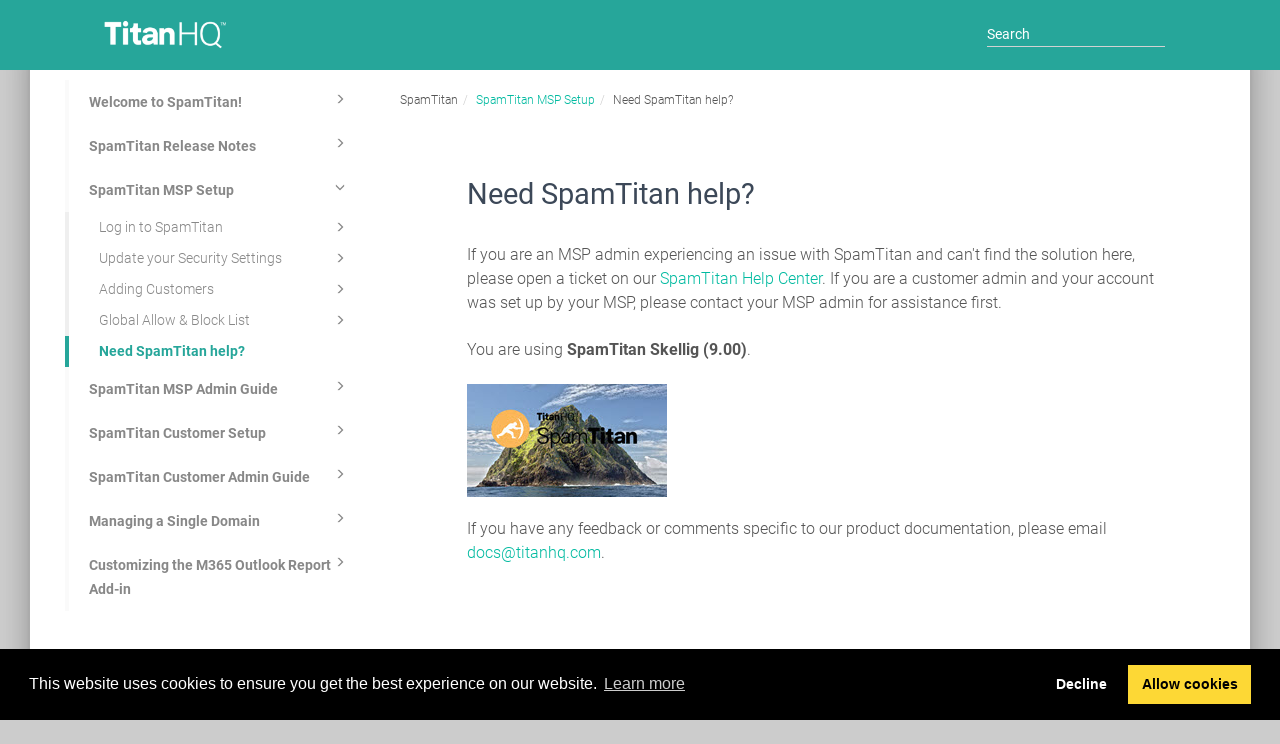

--- FILE ---
content_type: text/html
request_url: https://support.titanhq.com/en/57003-need-spamtitan-help-.html
body_size: 95137
content:
<!DOCTYPE html>
<html xmlns="http://www.w3.org/1999/xhtml" lang="en" xml:lang="en" dir="ltr"><head><meta http-equiv="Content-Type" content="text/html; charset=UTF-8"/>
<meta http-equiv="x-ua-compatible" content="IE=edge"></meta><meta name="format-detection" content="telephone=no"></meta><meta name="viewport" content="width=device-width, initial-scale=1"></meta><meta name="search" content="default"></meta><meta name="use.ic" content="no"></meta><meta name="tocstandalone" content="no"></meta><meta name="theme" content="3d"></meta><meta name="search.placeholder" content="Search"></meta><meta name="search.results" content="Search results"></meta><meta name="no.search.results" content="No results found"></meta><script type="text/javascript">
var theme = '3d';

			
			window.versionsfile = '';


			window.indexDict = new Array();
			window.store = {};
			window.portalLanguage = 'en';
			window.enterKey = 'select';
			
			
				var fuse_threshold = 0.3;
			
					var local_csh = false;
				
					var anchoroption = true;
				var instantsearch_minlength = 1;
						var enter_advanced_search = false;
					
			var useanchorlinks = false;
			
					var collapseTocSectionOnLinkTitleClick = false;
				</script><title>Need SpamTitan help?</title><link rel="stylesheet" type="text/css" href="../css/docbook.css"></link><link rel="stylesheet" type="text/css" href="../css/font-awesome.css"></link><link rel="stylesheet" type="text/css" href="../css/roboto.font.css"></link><link rel="stylesheet" type="text/css" href="../css/theme3d.css"></link><link rel="stylesheet" type="text/css" href="../css/theme3d-colors.css"></link><link rel="stylesheet" type="text/css" href="../css/content-theme2.css"></link><link rel="stylesheet" type="text/css" href="../css/sm-core-css.css"></link><link rel="stylesheet" type="text/css" href="../css/sm-simple.css"></link><link rel="stylesheet" type="text/css" href="../css/style-print.css"></link><link rel="stylesheet" type="text/css" href="../css/style-common.css"></link><link rel="stylesheet" type="text/css" href="../css/style-modern-tables.css"></link><link rel="stylesheet" type="text/css" href="../css/graphical-lists.css"></link><link rel="stylesheet" type="text/css" href="../css/layout-custom-style.css"></link><script src="../js/jquery-3/jquery-3.4.1.min.js" type="text/javascript"></script><script src="../js/jquery-migrate-3.4.1.min.js" type="text/javascript"></script><script src="../js/materialize.min.js" type="text/javascript"></script><script src="../js/bootstrap.min.js" type="text/javascript"></script><script src="../js/purl.js" type="text/javascript"></script><script src="../js/jquery.smartmenus.js" type="text/javascript"></script><script src="../js/html5-2-mp-common.js" type="text/javascript"></script><script src="../js/html5-2.js" type="text/javascript"></script><script src="../js/checklist.js" type="text/javascript"></script><script src="../js/clipboard.min.js" type="text/javascript"></script><script src="../js/fuse.min.js" type="text/javascript"></script><script src="../js/jquery.mark.min.js" type="text/javascript"></script><script src="../js/html5.fuse.search.js" type="text/javascript"></script><script src="js/fuzzydata.js" type="text/javascript"></script><script src="../js/csh.js" type="text/javascript"></script><script src="../js/highlight-mergehtml-plugin.js" type="text/javascript"></script><script src="../js/layout-custom-script.js" type="text/javascript"></script><meta name="generator" content="Paligo"></meta><link rel="prev" href="57129-global-allow---block-list.html#UUID-ed0de27d-99b9-2cc1-a382-d999e6f99956_UUID-36c6f97d-2ad9-4e38-2c45-9955de68a602" title="Adding an Allowed or Blocked IP"></link><link rel="next" href="55542-spamtitan-msp-admin-guide.html" title="SpamTitan MSP Admin Guide"></link><script type="text/javascript" src="https://cdn.jsdelivr.net/npm/mathjax@2/MathJax.js?config=TeX-MML-AM_CHTML" crossorigin="anonymous" referrerpolicy="no-referrer" async="async"></script><link rel="icon" href="/favicon.ico" type="image/x-icon"></link><link rel="stylesheet" href="https://cdnjs.cloudflare.com/ajax/libs/cookieconsent/3.1.1/cookieconsent.min.css" crossorigin="anonymous" referrerpolicy="no-referrer"></link><script type="text/javascript" src="https://cdnjs.cloudflare.com/ajax/libs/cookieconsent/3.1.1/cookieconsent.min.js" crossorigin="anonymous" referrerpolicy="no-referrer"></script><script type="text/javascript" src="https://cdnjs.cloudflare.com/ajax/libs/js-cookie/3.0.1/js.cookie.min.js" crossorigin="anonymous" referrerpolicy="no-referrer"></script><script type="text/javascript">var privacypolicy = '/privacy';
var consenttype = 'opt-out';
</script><script type="text/javascript">const containerId = 'GTM-PGM4F3T';

						$(document).on('cookies.consented', () => {
							(function(w,d,s,l,i){w[l]=w[l]||[];w[l].push({'gtm.start':
								new Date().getTime(),event:'gtm.js'});var f=d.getElementsByTagName(s)[0],
								j=d.createElement(s),dl=l!='dataLayer'?'&l='+l:'';j.async=true;j.src=
								'https://www.googletagmanager.com/gtm.js?id='+i+dl;f.parentNode.insertBefore(j,f);
							})(window,document,'script','dataLayer',containerId);
						});
					</script><script type="text/javascript" src="../js/cookie-consent.js"></script><script type="text/javascript">
				$(document).ready(function () {
				$(".mediaobject img").addClass('materialboxed');
				//Exclude images with links
				$(".mediaobject a img").removeClass('materialboxed');
				if (!document.documentMode) {
				$('.materialboxed').materialbox();
				}});
			</script><link rel="stylesheet" href="https://cdnjs.cloudflare.com/ajax/libs/highlight.js/11.9.0/styles/googlecode.min.css" crossorigin="anonymous" referrerpolicy="no-referrer"></link><script type="text/javascript" src="https://cdnjs.cloudflare.com/ajax/libs/highlight.js/11.9.0/highlight.min.js" crossorigin="anonymous" referrerpolicy="no-referrer"></script><script type="text/javascript">
			$(document).on('ready ajaxComplete', function() {
				
				hljs.addPlugin(mergeHTMLPlugin);
				hljs.configure({'ignoreUnescapedHTML': true});
				
				$('pre:not(.embedcode)').each(function() {
					/**
					 * @type {string}
					 */
					var language = $(this).data('language');

					if (language === 'plaintext' || language === 'text') {
						$(this).addClass(language).addClass('hljs');
						return true;
					}
					else {
						var clone = this.cloneNode(true);
						hljs.highlightElement(clone);
						$(this).empty().append($(clone).contents());
						$(this).attr("class", $(clone).attr("class"));
					}
				});
			});
			</script></head><body class="theme3d fixed-toolbar current-toc-section-focus" data-link-prefix=""><style type="text/css">
            div.skipnav {
            }
            div.skipnav a {
                position: fixed;
                left: -10000px;
                top: 1.5em;
                width: 1px;
                height: 1px;
                overflow: hidden;
            }
            div.skipnav a:focus, div.skipnav a:active, div.skipnav a:hover {
                background: white;
                color: black;
                box-shadow: 5px 5px 5px 0px rgba(0,0,0,0.5);
                position: fixed;
                left: 2em;
                top: 1.5em;
                width: auto;
                height: auto;
                overflow: visible;
                text-decoration: underline;
                z-index: 99999; /* has to be higher than the side panel */
    }
          </style><div class="skipnav"><a href="#content-wrapper">Skip to main content</a></div><header class="site-header"><nav class="site-header-navbar navbar navbar-transparent"><div class="navbar-container"><div class="navbar-header"><button type="button" class="navbar-toggle collapsed" data-toggle="collapse" data-target=".site-sidebar" aria-expanded="false" aria-controls="navbar"><span class="sr-only">Toggle navigation</span><span class="icon-bar"></span><span class="icon-bar"></span><span class="icon-bar"></span></button><div id="logotype-container" class="pull-left"><a class="navbar-brand" href="../index.html?lang=en"><img id="logotype-pageheader" src="../css/image/corporate-logo.png" alt="Corporate logotype" data-role="logotype" class="logo"></img></a></div></div><div class="navbar-collapse collapse" id="navbar"><form class="navbar-form navbar-right" autocomplete="off"><input type="search" aria-label="Search" placeholder="Search" class="form-control search-field" id="aa-search-input"></input></form></div></div></nav></header><div class="site-body"><div class="site-body-container"><div class="site-body-row"><aside class="site-sidebar"><div class="site-sidebar-header"><button type="button" class="navbar-toggle" aria-controls="nav-site-sidebar"><span class="sr-only">Toggle navigation</span><span class="icon-bar"></span><span class="icon-bar"></span><span class="icon-bar"></span></button><a href="../index.html?lang=en"><img id="logotype-pageheader" src="../css/image/corporate-logo.png" alt="Corporate logotype" data-role="logotype" class="logo"></img></a></div><ul class="toc nav nav-site-sidebar"><li><a href="56985-welcome-to-spamtitan-.html" class="topic-link section reused-publication" data-origin-id="UUID-9b86e1bd-6d98-8ffc-6375-f06980d100af" data-permalink="56985-welcome-to-spamtitan-.html" data-topic-level="1" data-relative-prefix="" data-publication-date=""><span class="glyphicon"></span> Welcome to SpamTitan!</a><ul><li><a href="56985-welcome-to-spamtitan-.html#UUID-9b86e1bd-6d98-8ffc-6375-f06980d100af_UUID-d5fbb009-8517-9451-08cb-4a0d22505446" class="topic-link section" data-origin-id="" data-publication-date="">SpamTitan Levels of Access</a></li><li><a href="59382-navigating-levels-in-spamtitan.html" class="topic-link section" data-origin-id="UUID-5ab6376c-c765-49d5-7d81-e86908c45b3d" data-permalink="59382-navigating-levels-in-spamtitan.html" data-topic-level="1" data-relative-prefix="" data-publication-date="">Navigating Levels in SpamTitan</a></li><li><a href="67174-selecting-dark-or-light-mode.html" class="topic-link section" data-origin-id="UUID-e2d5eb10-01b6-1d07-ba10-5ec619bb3389" data-permalink="67174-selecting-dark-or-light-mode.html" data-topic-level="1" data-relative-prefix="" data-publication-date="">Selecting Dark or Light Mode</a></li></ul></li><li><a href="61767-spamtitan-release-notes.html" class="topic-link section reused-publication" data-origin-id="UUID-19c1c609-7510-df66-078e-9d94ba8dd6b7" data-permalink="61767-spamtitan-release-notes.html" data-topic-level="1" data-relative-prefix="" data-publication-date=""><span class="glyphicon"></span> SpamTitan Release Notes</a><ul><li><a href="61768-spamtitan-release-notes.html" class="topic-link section" data-origin-id="UUID-8bae6f1b-0867-d3e3-eee9-4e2895fbd869" data-permalink="61768-spamtitan-release-notes.html" data-topic-level="1" data-relative-prefix="" data-publication-date=""><span class="glyphicon"></span> SpamTitan Release Notes</a><ul><li><a href="61768-spamtitan-release-notes.html#UUID-9a355a7a-e1ad-c466-0328-4f351533fa0b_UUID-85ec5004-1392-d8c4-cc23-acd0391ec978" class="topic-link section" data-origin-id="" data-publication-date="">Skellig (9.13)</a></li><li><a href="61768-spamtitan-release-notes.html#UUID-9a355a7a-e1ad-c466-0328-4f351533fa0b_UUID-79c2b900-bd33-d58f-dfdf-470fc7dec740" class="topic-link section" data-origin-id="" data-publication-date="">Skellig (9.12)</a></li><li><a href="61768-spamtitan-release-notes.html#UUID-9a355a7a-e1ad-c466-0328-4f351533fa0b_UUID-57dbb1b4-89c6-4b68-2d8b-21d76048ba0e" class="topic-link section" data-origin-id="" data-publication-date="">Skellig (9.11)</a></li><li><a href="61768-spamtitan-release-notes.html#UUID-9a355a7a-e1ad-c466-0328-4f351533fa0b_UUID-ed3d709c-07f3-9082-6f3a-f2c5d8719149" class="topic-link section" data-origin-id="" data-publication-date="">Skellig (9.10)</a></li><li><a href="61768-spamtitan-release-notes.html#UUID-9a355a7a-e1ad-c466-0328-4f351533fa0b_UUID-9b4bbf12-b184-9c07-ad7a-d151e0151360" class="topic-link section" data-origin-id="" data-publication-date="">Skellig (9.09)</a></li><li><a href="61768-spamtitan-release-notes.html#UUID-9a355a7a-e1ad-c466-0328-4f351533fa0b_UUID-76daedba-c1a2-138a-5318-d0a5d183dda4" class="topic-link section" data-origin-id="" data-publication-date="">Skellig (9.08)</a></li><li><a href="61768-spamtitan-release-notes.html#UUID-9a355a7a-e1ad-c466-0328-4f351533fa0b_UUID-cb153608-84cc-859e-fb0e-a1a702227d2e" class="topic-link section" data-origin-id="" data-publication-date="">Skellig (9.07)</a></li><li><a href="61768-spamtitan-release-notes.html#UUID-9a355a7a-e1ad-c466-0328-4f351533fa0b_UUID-926f6644-0bc9-b9ba-daa3-629507c85303" class="topic-link section" data-origin-id="" data-publication-date="">Skellig (9.06)</a></li><li><a href="61768-spamtitan-release-notes.html#UUID-9a355a7a-e1ad-c466-0328-4f351533fa0b_UUID-e636625c-ba23-d5ac-8f44-410991544435" class="topic-link section" data-origin-id="" data-publication-date="">Skellig (9.05)</a></li><li><a href="61768-spamtitan-release-notes.html#UUID-9a355a7a-e1ad-c466-0328-4f351533fa0b_UUID-53d1857d-5d3f-e006-d40f-0141add0c861" class="topic-link section" data-origin-id="" data-publication-date="">Skellig (9.04)</a></li><li><a href="61768-spamtitan-release-notes.html#UUID-9a355a7a-e1ad-c466-0328-4f351533fa0b_UUID-a513189f-ddb7-2bef-b2ec-45b8e5fe3ac2" class="topic-link section" data-origin-id="" data-publication-date="">Skellig (9.03)</a></li><li><a href="61768-spamtitan-release-notes.html#UUID-9a355a7a-e1ad-c466-0328-4f351533fa0b_UUID-2e27cae0-fc91-71be-d60c-40d95f81dff7" class="topic-link section" data-origin-id="" data-publication-date="">Skellig (9.02)</a></li><li><a href="61768-spamtitan-release-notes.html#UUID-9a355a7a-e1ad-c466-0328-4f351533fa0b_UUID-a38d9741-051b-202c-6056-fe31dc3c0a20" class="topic-link section" data-origin-id="" data-publication-date="">Skellig (9.01)</a></li><li><a href="61768-spamtitan-release-notes.html#UUID-9a355a7a-e1ad-c466-0328-4f351533fa0b_UUID-bacc34e9-e73f-f9af-227e-e41bfe4bb474" class="topic-link section" data-origin-id="" data-publication-date="">Skellig (9.00) Enhancements</a></li><li><a href="61768-spamtitan-release-notes.html#UUID-9a355a7a-e1ad-c466-0328-4f351533fa0b_UUID-c34c0992-775d-accd-6d04-177db08416f2" class="topic-link section" data-origin-id="" data-publication-date="">Skellig (9.00)</a></li></ul></li></ul></li><li><a href="55539-spamtitan-msp-setup.html" class="topic-link section promoted-content reused-publication" data-origin-id="UUID-38ae321e-cc06-953a-f5fc-7582c5727396" data-permalink="55539-spamtitan-msp-setup.html" data-topic-level="1" data-relative-prefix="" data-publication-date=""><span class="glyphicon"></span> SpamTitan MSP Setup</a><ul><li><a href="55571-log-in-to-spamtitan.html" class="topic-link section" data-origin-id="UUID-7c9d4a8a-3ed0-2c2f-be63-41485237954d" data-permalink="55571-log-in-to-spamtitan.html" data-topic-level="1" data-relative-prefix="" data-publication-date=""><span class="glyphicon"></span> Log in to SpamTitan</a><ul><li><a href="55581-forgot-your-password-.html" class="topic-link section" data-origin-id="UUID-9d7510ef-f840-4ce0-dac7-e65f354d6037" data-permalink="55581-forgot-your-password-.html" data-topic-level="1" data-relative-prefix="" data-publication-date="">Forgot your Password?</a></li></ul></li><li><a href="55582-update-your-security-settings.html" class="topic-link section" data-origin-id="UUID-605945ae-1661-5fa8-c313-64f3707d030b" data-permalink="55582-update-your-security-settings.html" data-topic-level="1" data-relative-prefix="" data-publication-date=""><span class="glyphicon"></span> Update your Security Settings</a><ul><li><a href="55583-changing-your-password.html" class="topic-link section" data-origin-id="UUID-4f94f61f-42cb-d7d1-f9dc-914d02b448ea" data-permalink="55583-changing-your-password.html" data-topic-level="1" data-relative-prefix="" data-publication-date="">Changing your Password</a></li><li><a href="55584-two-factor-authentication.html" class="topic-link section" data-origin-id="UUID-b21ea417-e3d0-6cfa-3387-d1bdcac5fbc6" data-permalink="55584-two-factor-authentication.html" data-topic-level="1" data-relative-prefix="" data-publication-date="">Two-Factor Authentication</a></li></ul></li><li><a href="57004-adding-customers.html" class="topic-link section" data-origin-id="UUID-e458f8cd-abda-c950-2b3f-b942ef2e7492" data-permalink="57004-adding-customers.html" data-topic-level="1" data-relative-prefix="" data-publication-date=""><span class="glyphicon"></span> Adding Customers</a><ul><li><a href="57004-adding-customers.html#UUID-29a4e7b4-d366-4099-34e1-72bb32a28f82_UUID-b3067549-6919-474d-aaed-a00c1289b3ad" class="topic-link section" data-origin-id="" data-publication-date="">Customer Setup</a></li></ul></li><li><a href="57129-global-allow---block-list.html" class="topic-link section" data-origin-id="UUID-b104f9d8-41a1-f9e9-f3b1-eb02974a78f3" data-permalink="57129-global-allow---block-list.html" data-topic-level="1" data-relative-prefix="" data-publication-date=""><span class="glyphicon"></span> Global Allow &amp; Block List</a><ul><li><a href="57129-global-allow---block-list.html#UUID-ed0de27d-99b9-2cc1-a382-d999e6f99956_UUID-b4a09c0f-d926-ee5a-d2c2-07b45f6013f1" class="topic-link section" data-origin-id="" data-publication-date="">About Allowing &amp; Blocking</a></li><li><a href="57129-global-allow---block-list.html#UUID-ed0de27d-99b9-2cc1-a382-d999e6f99956_UUID-97208730-311d-932c-cc3d-b57b994bd47d" class="topic-link section" data-origin-id="" data-publication-date="">Adding an Allowed or Blocked Email</a></li><li><a href="57129-global-allow---block-list.html#UUID-ed0de27d-99b9-2cc1-a382-d999e6f99956_UUID-0def1d50-dd05-13ce-3757-26859aff303a" class="topic-link section" data-origin-id="" data-publication-date="">Adding an Allowed or Blocked Domain</a></li><li><a href="57129-global-allow---block-list.html#UUID-ed0de27d-99b9-2cc1-a382-d999e6f99956_UUID-36c6f97d-2ad9-4e38-2c45-9955de68a602" class="topic-link section" data-origin-id="" data-publication-date="">Adding an Allowed or Blocked IP</a></li></ul></li><li><a href="57003-need-spamtitan-help-.html" class="topic-link section" data-origin-id="UUID-7d5637c8-8abb-4cbb-bf75-44abb9d6fabe" data-permalink="57003-need-spamtitan-help-.html" data-topic-level="1" data-relative-prefix="" data-publication-date="">Need SpamTitan help?</a></li></ul></li><li><a href="55542-spamtitan-msp-admin-guide.html" class="topic-link section reused-publication" data-origin-id="UUID-a7cd683d-08a7-1f31-3128-d9831a18fc19" data-permalink="55542-spamtitan-msp-admin-guide.html" data-topic-level="1" data-relative-prefix="" data-publication-date=""><span class="glyphicon"></span> SpamTitan MSP Admin Guide</a><ul><li><a href="55539-1-spamtitan-msp-setup.html" class="topic-link section promoted-content reused-publication" data-origin-id="UUID-38ae321e-cc06-953a-f5fc-7582c5727396" data-permalink="55539-1-spamtitan-msp-setup.html" data-topic-level="1" data-relative-prefix="" data-publication-date=""><span class="glyphicon"></span> SpamTitan MSP Setup</a><ul><li><a href="55571-1-log-in-to-spamtitan.html" class="topic-link section" data-origin-id="UUID-7c9d4a8a-3ed0-2c2f-be63-41485237954d" data-permalink="55571-1-log-in-to-spamtitan.html" data-topic-level="1" data-relative-prefix="" data-publication-date=""><span class="glyphicon"></span> Log in to SpamTitan</a><ul><li><a href="55581-1-forgot-your-password-.html" class="topic-link section" data-origin-id="UUID-9d7510ef-f840-4ce0-dac7-e65f354d6037" data-permalink="55581-1-forgot-your-password-.html" data-topic-level="1" data-relative-prefix="" data-publication-date="">Forgot your Password?</a></li></ul></li><li><a href="55582-1-update-your-security-settings.html" class="topic-link section" data-origin-id="UUID-605945ae-1661-5fa8-c313-64f3707d030b" data-permalink="55582-1-update-your-security-settings.html" data-topic-level="1" data-relative-prefix="" data-publication-date=""><span class="glyphicon"></span> Update your Security Settings</a><ul><li><a href="55583-1-changing-your-password.html" class="topic-link section" data-origin-id="UUID-4f94f61f-42cb-d7d1-f9dc-914d02b448ea" data-permalink="55583-1-changing-your-password.html" data-topic-level="1" data-relative-prefix="" data-publication-date="">Changing your Password</a></li><li><a href="55584-1-two-factor-authentication.html" class="topic-link section" data-origin-id="UUID-b21ea417-e3d0-6cfa-3387-d1bdcac5fbc6" data-permalink="55584-1-two-factor-authentication.html" data-topic-level="1" data-relative-prefix="" data-publication-date="">Two-Factor Authentication</a></li></ul></li><li><a href="57004-1-adding-customers.html" class="topic-link section" data-origin-id="UUID-e458f8cd-abda-c950-2b3f-b942ef2e7492" data-permalink="57004-1-adding-customers.html" data-topic-level="1" data-relative-prefix="" data-publication-date=""><span class="glyphicon"></span> Adding Customers</a><ul><li><a href="57004-1-adding-customers.html#UUID-29a4e7b4-d366-4099-34e1-72bb32a28f82_UUID-b3067549-6919-474d-aaed-a00c1289b3ad" class="topic-link section" data-origin-id="" data-publication-date="">Customer Setup</a></li></ul></li><li><a href="57129-1-global-allow---block-list.html" class="topic-link section" data-origin-id="UUID-b104f9d8-41a1-f9e9-f3b1-eb02974a78f3" data-permalink="57129-1-global-allow---block-list.html" data-topic-level="1" data-relative-prefix="" data-publication-date=""><span class="glyphicon"></span> Global Allow &amp; Block List</a><ul><li><a href="57129-1-global-allow---block-list.html#UUID-ed0de27d-99b9-2cc1-a382-d999e6f99956_UUID-b4a09c0f-d926-ee5a-d2c2-07b45f6013f1" class="topic-link section" data-origin-id="" data-publication-date="">About Allowing &amp; Blocking</a></li><li><a href="57129-1-global-allow---block-list.html#UUID-ed0de27d-99b9-2cc1-a382-d999e6f99956_UUID-97208730-311d-932c-cc3d-b57b994bd47d" class="topic-link section" data-origin-id="" data-publication-date="">Adding an Allowed or Blocked Email</a></li><li><a href="57129-1-global-allow---block-list.html#UUID-ed0de27d-99b9-2cc1-a382-d999e6f99956_UUID-0def1d50-dd05-13ce-3757-26859aff303a" class="topic-link section" data-origin-id="" data-publication-date="">Adding an Allowed or Blocked Domain</a></li><li><a href="57129-1-global-allow---block-list.html#UUID-ed0de27d-99b9-2cc1-a382-d999e6f99956_UUID-36c6f97d-2ad9-4e38-2c45-9955de68a602" class="topic-link section" data-origin-id="" data-publication-date="">Adding an Allowed or Blocked IP</a></li></ul></li><li><a href="57003-1-need-spamtitan-help-.html" class="topic-link section" data-origin-id="UUID-7d5637c8-8abb-4cbb-bf75-44abb9d6fabe" data-permalink="57003-1-need-spamtitan-help-.html" data-topic-level="1" data-relative-prefix="" data-publication-date="">Need SpamTitan help?</a></li></ul></li><li><a href="60060-msp-overview.html" class="topic-link section" data-origin-id="UUID-8bbf36b0-2e89-60e6-049f-bbabfabb446f" data-permalink="60060-msp-overview.html" data-topic-level="1" data-relative-prefix="" data-publication-date=""><span class="glyphicon"></span> MSP Overview</a><ul><li><a href="74477-adding-customers.html" class="topic-link section" data-origin-id="UUID-e458f8cd-abda-c950-2b3f-b942ef2e7492" data-permalink="74477-adding-customers.html" data-topic-level="1" data-relative-prefix="" data-publication-date=""><span class="glyphicon"></span> Adding Customers</a><ul><li><a href="74477-adding-customers.html#UUID-ad664131-012d-2940-53c8-9276e4104b69_UUID-b3067549-6919-474d-aaed-a00c1289b3ad" class="topic-link section" data-origin-id="" data-publication-date="">Customer Setup</a></li></ul></li><li><a href="74478-delete-customers.html" class="topic-link section" data-origin-id="UUID-06efd646-de7a-1545-0c69-86ea023b92b5" data-permalink="74478-delete-customers.html" data-topic-level="1" data-relative-prefix="" data-publication-date="">Delete Customers</a></li></ul></li><li><a href="65236-history.html" class="topic-link section" data-origin-id="UUID-e8012b6e-6614-f59a-4f9e-ae1be3de7b64" data-permalink="65236-history.html" data-topic-level="1" data-relative-prefix="" data-publication-date=""><span class="glyphicon"></span> History</a><ul><li><a href="66427-searching-email-history.html" class="topic-link section" data-origin-id="UUID-1656b741-8214-be43-7c36-dd762bd66c68" data-permalink="66427-searching-email-history.html" data-topic-level="1" data-relative-prefix="" data-publication-date="">Searching Email History</a></li><li><a href="65237-managing-email-in-history.html" class="topic-link section" data-origin-id="UUID-0d653fa6-869f-57d7-89a6-922e0e1a8a18" data-permalink="65237-managing-email-in-history.html" data-topic-level="1" data-relative-prefix="" data-publication-date="">Managing Email in History</a></li></ul></li><li><a href="65238-quarantine.html" class="topic-link section" data-origin-id="UUID-393ae74d-02fc-b913-305c-76474af3387a" data-permalink="65238-quarantine.html" data-topic-level="1" data-relative-prefix="" data-publication-date=""><span class="glyphicon"></span> Quarantine</a><ul><li><a href="65239-enable-quarantine-reports.html" class="topic-link section" data-origin-id="UUID-210c1b5f-b9f9-e3bd-c8e6-8833bdeb67bf" data-permalink="65239-enable-quarantine-reports.html" data-topic-level="1" data-relative-prefix="" data-publication-date="">Enable Quarantine Reports</a></li><li><a href="65240-managing-quarantined-email.html" class="topic-link section" data-origin-id="UUID-b16f8734-8a02-e65f-067f-8ff6b2389725" data-permalink="65240-managing-quarantined-email.html" data-topic-level="1" data-relative-prefix="" data-publication-date="">Managing Quarantined Email</a></li><li><a href="65241-searching-quarantine.html" class="topic-link section" data-origin-id="UUID-3eb2806b-0307-8626-131a-c85554ca67c8" data-permalink="65241-searching-quarantine.html" data-topic-level="1" data-relative-prefix="" data-publication-date="">Searching Quarantine</a></li><li><a href="65242-quarantine-reports.html" class="topic-link section" data-origin-id="UUID-b902a9ce-43ad-39a0-5859-f311aa9bf99f" data-permalink="65242-quarantine-reports.html" data-topic-level="1" data-relative-prefix="" data-publication-date="">Quarantine Reports</a></li></ul></li><li><a href="57311-global-allow---block-list.html" class="topic-link section" data-origin-id="UUID-b104f9d8-41a1-f9e9-f3b1-eb02974a78f3" data-permalink="57311-global-allow---block-list.html" data-topic-level="1" data-relative-prefix="" data-publication-date=""><span class="glyphicon"></span> Global Allow &amp; Block List</a><ul><li><a href="57311-global-allow---block-list.html#UUID-171f619a-4179-9ae0-2aa6-f994ac2ae07e_UUID-b4a09c0f-d926-ee5a-d2c2-07b45f6013f1" class="topic-link section" data-origin-id="" data-publication-date="">About Allowing &amp; Blocking</a></li><li><a href="57311-global-allow---block-list.html#UUID-171f619a-4179-9ae0-2aa6-f994ac2ae07e_UUID-97208730-311d-932c-cc3d-b57b994bd47d" class="topic-link section" data-origin-id="" data-publication-date="">Adding an Allowed or Blocked Email</a></li><li><a href="57311-global-allow---block-list.html#UUID-171f619a-4179-9ae0-2aa6-f994ac2ae07e_UUID-0def1d50-dd05-13ce-3757-26859aff303a" class="topic-link section" data-origin-id="" data-publication-date="">Adding an Allowed or Blocked Domain</a></li><li><a href="57311-global-allow---block-list.html#UUID-171f619a-4179-9ae0-2aa6-f994ac2ae07e_UUID-36c6f97d-2ad9-4e38-2c45-9955de68a602" class="topic-link section" data-origin-id="" data-publication-date="">Adding an Allowed or Blocked IP</a></li></ul></li><li><a href="77205-dmarc--msp-level-.html" class="topic-link section" data-origin-id="UUID-f6136649-26a6-ba3b-9bde-e5248af94bf0" data-permalink="77205-dmarc--msp-level-.html" data-topic-level="1" data-relative-prefix="" data-publication-date=""><span class="glyphicon"></span> DMARC (MSP Level)</a><ul><li><a href="77205-dmarc--msp-level-.html#UUID-284c8d26-7ebe-21af-e61f-71034d54bde0_UUID-fe83979e-5099-545d-ac00-792ea3f40d77" class="topic-link section" data-origin-id="" data-publication-date="">Adding IP/Networks</a></li><li><a href="77205-dmarc--msp-level-.html#UUID-284c8d26-7ebe-21af-e61f-71034d54bde0_UUID-d4935806-66ae-c3bd-cd98-ef7a7c97a0de" class="topic-link section" data-origin-id="" data-publication-date="">Editing IP/Networks</a></li><li><a href="77205-dmarc--msp-level-.html#UUID-284c8d26-7ebe-21af-e61f-71034d54bde0_UUID-db38ad62-def3-f968-c492-e2516d6d8cf4" class="topic-link section" data-origin-id="" data-publication-date="">Deleting IP/Networks</a></li></ul></li><li><a href="57304-geoblocking.html" class="topic-link section" data-origin-id="UUID-7661ce70-0ce2-a8d6-fe70-6a53ec0728e8" data-permalink="57304-geoblocking.html" data-topic-level="1" data-relative-prefix="" data-publication-date=""><span class="glyphicon"></span> Geoblocking</a><ul><li><a href="57305-adding-a-geoblocking-rule.html" class="topic-link section" data-origin-id="UUID-c6d94f99-cc62-2891-5253-216d75502e79" data-permalink="57305-adding-a-geoblocking-rule.html" data-topic-level="1" data-relative-prefix="" data-publication-date="">Adding a Geoblocking Rule</a></li><li><a href="57306-excluding-a-domain-from-a-geoblocking-rule.html" class="topic-link section" data-origin-id="UUID-3fb98fd6-6c32-cd03-e5a5-1902afae7a38" data-permalink="57306-excluding-a-domain-from-a-geoblocking-rule.html" data-topic-level="1" data-relative-prefix="" data-publication-date="">Excluding a Domain from a Geoblocking Rule</a></li><li><a href="57307-excluding-an-email-address-from-a-geoblocking-rule.html" class="topic-link section" data-origin-id="UUID-2ae81f75-9706-aac4-c7c6-073fff5badfa" data-permalink="57307-excluding-an-email-address-from-a-geoblocking-rule.html" data-topic-level="1" data-relative-prefix="" data-publication-date="">Excluding an Email Address from a Geoblocking Rule</a></li><li><a href="57308-excluding-an-ip-from-a-geoblocking-rule.html" class="topic-link section" data-origin-id="UUID-48df6391-4184-f400-750a-2e0b62e8c962" data-permalink="57308-excluding-an-ip-from-a-geoblocking-rule.html" data-topic-level="1" data-relative-prefix="" data-publication-date="">Excluding an IP from a Geoblocking Rule</a></li></ul></li><li><a href="60361-link-lock.html" class="topic-link section" data-origin-id="UUID-6d82212c-0458-ad78-7ec1-b439f30586b0" data-permalink="60361-link-lock.html" data-topic-level="1" data-relative-prefix="" data-publication-date=""><span class="glyphicon"></span> Link Lock</a><ul><li><a href="60362-enabling-link-lock.html" class="topic-link section" data-origin-id="UUID-af7bb9be-89b3-fd31-f9ca-8a5da3e8b88f" data-permalink="60362-enabling-link-lock.html" data-topic-level="1" data-relative-prefix="" data-publication-date=""><span class="glyphicon"></span> Enabling Link Lock</a><ul><li><a href="60363-link-lock-admin.html" class="topic-link section" data-origin-id="UUID-fe0b82f9-7d35-50b7-5764-d8375ef67598" data-permalink="60363-link-lock-admin.html" data-topic-level="1" data-relative-prefix="" data-publication-date="">Link Lock Admin</a></li></ul></li><li><a href="60365-configuring-link-lock.html" class="topic-link section" data-origin-id="UUID-3e1e9bba-328d-40a3-126b-73ace020f905" data-permalink="60365-configuring-link-lock.html" data-topic-level="1" data-relative-prefix="" data-publication-date="">Configuring Link Lock</a></li><li><a href="60364-adding-link-lock-exemptions.html" class="topic-link section" data-origin-id="UUID-6ccfa850-47e9-b2af-60dc-43a012b3d849" data-permalink="60364-adding-link-lock-exemptions.html" data-topic-level="1" data-relative-prefix="" data-publication-date="">Adding Link Lock Exemptions</a></li></ul></li><li><a href="65243-pattern-filtering.html" class="topic-link section" data-origin-id="UUID-6cfee97b-7d5a-d019-5ad3-fdd8f0a66346" data-permalink="65243-pattern-filtering.html" data-topic-level="1" data-relative-prefix="" data-publication-date=""><span class="glyphicon"></span> Pattern Filtering</a><ul><li><a href="65244-creating-a-single-pattern-filter.html" class="topic-link section" data-origin-id="UUID-f1207d8c-5556-b5e6-91b1-87ffdfc4093f" data-permalink="65244-creating-a-single-pattern-filter.html" data-topic-level="1" data-relative-prefix="" data-publication-date="">Creating a Single Pattern Filter</a></li><li><a href="65245-editing-a-single-pattern-filter.html" class="topic-link section" data-origin-id="UUID-4129617b-635b-e84e-346d-be3e1d7acc22" data-permalink="65245-editing-a-single-pattern-filter.html" data-topic-level="1" data-relative-prefix="" data-publication-date="">Editing a Single Pattern Filter</a></li><li><a href="65246-creating-a-multi-pattern-filter.html" class="topic-link section" data-origin-id="UUID-dc29ec64-3a7c-0be3-77e8-4951d9b4adf8" data-permalink="65246-creating-a-multi-pattern-filter.html" data-topic-level="1" data-relative-prefix="" data-publication-date="">Creating a Multi Pattern Filter</a></li><li><a href="65247-editing-a-multi-pattern-filter.html" class="topic-link section" data-origin-id="UUID-bd17d08b-c944-83b9-c91d-25acceb89037" data-permalink="65247-editing-a-multi-pattern-filter.html" data-topic-level="1" data-relative-prefix="" data-publication-date="">Editing a Multi Pattern Filter</a></li></ul></li><li><a href="59477-administrators.html" class="topic-link section" data-origin-id="UUID-6283c718-41ed-a063-1529-88daa86870ec" data-permalink="59477-administrators.html" data-topic-level="1" data-relative-prefix="" data-publication-date=""><span class="glyphicon"></span> Administrators</a><ul><li><a href="59477-administrators.html#UUID-4490d1f9-6283-e423-0e54-91899d141222_UUID-29006647-6654-d897-10d3-1bad0a7b49e2" class="topic-link section" data-origin-id="" data-publication-date="">Add an Administrator</a></li></ul></li><li><a href="74398-two-factor-authentication.html" class="topic-link section" data-origin-id="UUID-60d7a42b-d47c-1f40-0865-56498f182231" data-permalink="74398-two-factor-authentication.html" data-topic-level="1" data-relative-prefix="" data-publication-date=""><span class="glyphicon"></span> Two-Factor Authentication</a><ul><li><a href="74399-enabling-mandatory-two-factor-authentication.html" class="topic-link section" data-origin-id="UUID-98f1a8b0-edc3-f6af-2be6-ac779627cb6a" data-permalink="74399-enabling-mandatory-two-factor-authentication.html" data-topic-level="1" data-relative-prefix="" data-publication-date="">Enabling Mandatory Two-Factor Authentication</a></li><li><a href="74400-disabling-mandatory-two-factor-authentication.html" class="topic-link section" data-origin-id="UUID-3c5c2d0c-50ab-643f-cab9-fca81cf3afd0" data-permalink="74400-disabling-mandatory-two-factor-authentication.html" data-topic-level="1" data-relative-prefix="" data-publication-date="">Disabling Mandatory Two-Factor Authentication</a></li><li><a href="74401-2fa-for-domains-and-users.html" class="topic-link section" data-origin-id="UUID-a24c493b-8c00-d560-c5c2-bde8defd38a0" data-permalink="74401-2fa-for-domains-and-users.html" data-topic-level="1" data-relative-prefix="" data-publication-date="">2FA for Domains and Users</a></li></ul></li><li><a href="59527-customizing-your-interface.html" class="topic-link section" data-origin-id="UUID-0345f79a-a7f9-fb28-ec7f-61da3e660d5a" data-permalink="59527-customizing-your-interface.html" data-topic-level="1" data-relative-prefix="" data-publication-date="">Customizing your Interface</a></li><li><a href="73093-customizing-the-quarantine-report-ui.html" class="topic-link section" data-origin-id="UUID-5af0dc01-511d-72e7-3825-caec63bc0266" data-permalink="73093-customizing-the-quarantine-report-ui.html" data-topic-level="1" data-relative-prefix="" data-publication-date="">Customizing the Quarantine Report UI</a></li><li><a href="59479-adding-support-links.html" class="topic-link section" data-origin-id="UUID-7e5a205a-2af7-6487-8470-32d9baf3ef0c" data-permalink="59479-adding-support-links.html" data-topic-level="1" data-relative-prefix="" data-publication-date="">Adding Support Links</a></li></ul></li><li><a href="55541-spamtitan-customer-setup.html" class="topic-link section reused-publication" data-origin-id="UUID-70d95332-24d5-9018-0655-8b679ea25245" data-permalink="55541-spamtitan-customer-setup.html" data-topic-level="1" data-relative-prefix="" data-publication-date=""><span class="glyphicon"></span> SpamTitan Customer Setup</a><ul><li><a href="57456-log-in-to-spamtitan.html" class="topic-link section" data-origin-id="UUID-7e519728-33ec-170c-75f6-fc292a0e3d73" data-permalink="57456-log-in-to-spamtitan.html" data-topic-level="1" data-relative-prefix="" data-publication-date=""><span class="glyphicon"></span> Log in to SpamTitan</a><ul><li><a href="59164-forgot-your-password-.html" class="topic-link section" data-origin-id="UUID-9d7510ef-f840-4ce0-dac7-e65f354d6037" data-permalink="59164-forgot-your-password-.html" data-topic-level="1" data-relative-prefix="" data-publication-date="">Forgot your Password?</a></li></ul></li><li><a href="56387-update-your-security-settings.html" class="topic-link section" data-origin-id="UUID-605945ae-1661-5fa8-c313-64f3707d030b" data-permalink="56387-update-your-security-settings.html" data-topic-level="1" data-relative-prefix="" data-publication-date=""><span class="glyphicon"></span> Update your Security Settings</a><ul><li><a href="56388-changing-your-password.html" class="topic-link section" data-origin-id="UUID-4f94f61f-42cb-d7d1-f9dc-914d02b448ea" data-permalink="56388-changing-your-password.html" data-topic-level="1" data-relative-prefix="" data-publication-date="">Changing your Password</a></li><li><a href="56389-two-factor-authentication.html" class="topic-link section" data-origin-id="UUID-b21ea417-e3d0-6cfa-3387-d1bdcac5fbc6" data-permalink="56389-two-factor-authentication.html" data-topic-level="1" data-relative-prefix="" data-publication-date="">Two-Factor Authentication</a></li></ul></li><li><a href="56384-add-your-domain-s-.html" class="topic-link section" data-origin-id="UUID-8648c039-cf10-e6b4-6238-979eea4ebb36" data-permalink="56384-add-your-domain-s-.html" data-topic-level="1" data-relative-prefix="" data-publication-date=""><span class="glyphicon"></span> Add your Domain(s)</a><ul><li><a href="56969-what-is-recipient-verification-.html" class="topic-link section" data-origin-id="UUID-3e898646-2a61-082f-2ed7-b6e9460fa2c2" data-permalink="56969-what-is-recipient-verification-.html" data-topic-level="1" data-relative-prefix="" data-publication-date="">What is Recipient Verification?</a></li></ul></li><li><a href="61798-test-connectivity-to-your-mail-server.html" class="topic-link section" data-origin-id="UUID-5f76ab7d-385f-3808-03c3-a52ddcc70061" data-permalink="61798-test-connectivity-to-your-mail-server.html" data-topic-level="1" data-relative-prefix="" data-publication-date="">Test Connectivity to your Mail Server</a></li><li><a href="57419-editing-a-domain-policy.html" class="topic-link section" data-origin-id="UUID-1a0175d9-3ea1-1f82-7451-8a5fca3a32f6" data-permalink="57419-editing-a-domain-policy.html" data-topic-level="1" data-relative-prefix="" data-publication-date="">Editing A Domain Policy</a></li><li><a href="56392-change-your-mx-records.html" class="topic-link section" data-origin-id="UUID-43766cc7-5ca3-411e-61e7-49696fbf2573" data-permalink="56392-change-your-mx-records.html" data-topic-level="1" data-relative-prefix="" data-publication-date=""><span class="glyphicon"></span> Change your MX Records</a><ul><li><a href="56392-change-your-mx-records.html#UUID-157099bb-0639-499d-8914-f3b605ef3ae8_UUID-7ba08a07-245d-32ee-4b47-f08c58087c94" class="topic-link section" data-origin-id="" data-publication-date="">SpamTitan Servers</a></li><li><a href="56392-change-your-mx-records.html#UUID-157099bb-0639-499d-8914-f3b605ef3ae8_UUID-f2b7b0f6-c5b9-3748-10a3-a149050d44cd" class="topic-link section" data-origin-id="" data-publication-date=""><span class="glyphicon"></span> Changing MX Records on Common Mail Services</a><ul><li><a href="56392-change-your-mx-records.html#UUID-157099bb-0639-499d-8914-f3b605ef3ae8_UUID-a483c937-a61a-1809-a81d-90cf731104ed" class="topic-link section" data-origin-id="" data-publication-date="">Yahoo MX Records</a></li><li><a href="56392-change-your-mx-records.html#UUID-157099bb-0639-499d-8914-f3b605ef3ae8_UUID-b69fbe13-f540-5153-a09c-5d5805a4654c" class="topic-link section" data-origin-id="" data-publication-date="">Setup GoDaddy MX Records</a></li><li><a href="56392-change-your-mx-records.html#UUID-157099bb-0639-499d-8914-f3b605ef3ae8_UUID-3f3536a8-d0e8-fdc2-e74a-58e531532baa" class="topic-link section" data-origin-id="" data-publication-date="">Setting up cPanel MX Records</a></li><li><a href="56392-change-your-mx-records.html#UUID-157099bb-0639-499d-8914-f3b605ef3ae8_UUID-8c01f803-0281-54d6-9f49-4b66ab96c6fe" class="topic-link section" data-origin-id="" data-publication-date="">Setup HostGator MX Records</a></li><li><a href="56392-change-your-mx-records.html#UUID-157099bb-0639-499d-8914-f3b605ef3ae8_UUID-dff44f42-06fa-440c-b38c-a25cdf14d8d6" class="topic-link section" data-origin-id="" data-publication-date="">Blacknight MX Records</a></li><li><a href="56392-change-your-mx-records.html#UUID-157099bb-0639-499d-8914-f3b605ef3ae8_UUID-c3709547-a8dd-829e-06d7-9f1de0194f2a" class="topic-link section" data-origin-id="" data-publication-date="">BT Broadband MX Records</a></li></ul></li><li><a href="56392-change-your-mx-records.html#UUID-157099bb-0639-499d-8914-f3b605ef3ae8_UUID-d8c4f86f-babc-6abf-6a63-7e31217f0433" class="topic-link section" data-origin-id="" data-publication-date="">Network Solutions Records</a></li></ul></li><li><a href="56393-lock-down-your-mail-server.html" class="topic-link section" data-origin-id="UUID-9c5a7e43-9787-c151-3329-93239b2f300f" data-permalink="56393-lock-down-your-mail-server.html" data-topic-level="1" data-relative-prefix="" data-publication-date=""><span class="glyphicon"></span> Lock Down Your Mail Server</a><ul><li><a href="56393-lock-down-your-mail-server.html#UUID-d80570cc-6912-9810-f865-dfa7f9a3c04f_UUID-7ba08a07-245d-32ee-4b47-f08c58087c94" class="topic-link section" data-origin-id="" data-publication-date="">SpamTitan Servers</a></li><li><a href="59614-locking-down-your-office-365-mail-server.html" class="topic-link section" data-origin-id="UUID-b5c20ebf-a8b3-e763-0d9a-5480ba7eaf0e" data-permalink="59614-locking-down-your-office-365-mail-server.html" data-topic-level="1" data-relative-prefix="" data-publication-date="">Locking Down Your Office 365 Mail Server</a></li></ul></li><li><a href="59681-ensuring-your-email-is-not-marked-as-spam-in-office-365.html" class="topic-link section" data-origin-id="UUID-0def46d3-bb2d-aad9-ba32-a12e8f4d524a" data-permalink="59681-ensuring-your-email-is-not-marked-as-spam-in-office-365.html" data-topic-level="1" data-relative-prefix="" data-publication-date="">Ensuring Your Email is Not Marked as Spam in Office 365</a></li></ul></li><li><a href="55544-spamtitan-customer-admin-guide.html" class="topic-link section reused-publication" data-origin-id="UUID-6204ec03-fc3d-13bb-c355-eb122f422085" data-permalink="55544-spamtitan-customer-admin-guide.html" data-topic-level="1" data-relative-prefix="" data-publication-date=""><span class="glyphicon"></span> SpamTitan Customer Admin Guide</a><ul><li><a href="55541-1-spamtitan-customer-setup.html" class="topic-link section reused-publication" data-origin-id="UUID-70d95332-24d5-9018-0655-8b679ea25245" data-permalink="55541-1-spamtitan-customer-setup.html" data-topic-level="1" data-relative-prefix="" data-publication-date=""><span class="glyphicon"></span> SpamTitan Customer Setup</a><ul><li><a href="57456-1-log-in-to-spamtitan.html" class="topic-link section" data-origin-id="UUID-7e519728-33ec-170c-75f6-fc292a0e3d73" data-permalink="57456-1-log-in-to-spamtitan.html" data-topic-level="1" data-relative-prefix="" data-publication-date=""><span class="glyphicon"></span> Log in to SpamTitan</a><ul><li><a href="59164-1-forgot-your-password-.html" class="topic-link section" data-origin-id="UUID-9d7510ef-f840-4ce0-dac7-e65f354d6037" data-permalink="59164-1-forgot-your-password-.html" data-topic-level="1" data-relative-prefix="" data-publication-date="">Forgot your Password?</a></li></ul></li><li><a href="56387-1-update-your-security-settings.html" class="topic-link section" data-origin-id="UUID-605945ae-1661-5fa8-c313-64f3707d030b" data-permalink="56387-1-update-your-security-settings.html" data-topic-level="1" data-relative-prefix="" data-publication-date=""><span class="glyphicon"></span> Update your Security Settings</a><ul><li><a href="56388-1-changing-your-password.html" class="topic-link section" data-origin-id="UUID-4f94f61f-42cb-d7d1-f9dc-914d02b448ea" data-permalink="56388-1-changing-your-password.html" data-topic-level="1" data-relative-prefix="" data-publication-date="">Changing your Password</a></li><li><a href="56389-1-two-factor-authentication.html" class="topic-link section" data-origin-id="UUID-b21ea417-e3d0-6cfa-3387-d1bdcac5fbc6" data-permalink="56389-1-two-factor-authentication.html" data-topic-level="1" data-relative-prefix="" data-publication-date="">Two-Factor Authentication</a></li></ul></li><li><a href="56384-1-add-your-domain-s-.html" class="topic-link section" data-origin-id="UUID-8648c039-cf10-e6b4-6238-979eea4ebb36" data-permalink="56384-1-add-your-domain-s-.html" data-topic-level="1" data-relative-prefix="" data-publication-date=""><span class="glyphicon"></span> Add your Domain(s)</a><ul><li><a href="56969-1-what-is-recipient-verification-.html" class="topic-link section" data-origin-id="UUID-3e898646-2a61-082f-2ed7-b6e9460fa2c2" data-permalink="56969-1-what-is-recipient-verification-.html" data-topic-level="1" data-relative-prefix="" data-publication-date="">What is Recipient Verification?</a></li></ul></li><li><a href="61798-1-test-connectivity-to-your-mail-server.html" class="topic-link section" data-origin-id="UUID-5f76ab7d-385f-3808-03c3-a52ddcc70061" data-permalink="61798-1-test-connectivity-to-your-mail-server.html" data-topic-level="1" data-relative-prefix="" data-publication-date="">Test Connectivity to your Mail Server</a></li><li><a href="57419-1-editing-a-domain-policy.html" class="topic-link section" data-origin-id="UUID-1a0175d9-3ea1-1f82-7451-8a5fca3a32f6" data-permalink="57419-1-editing-a-domain-policy.html" data-topic-level="1" data-relative-prefix="" data-publication-date="">Editing A Domain Policy</a></li><li><a href="56392-1-change-your-mx-records.html" class="topic-link section" data-origin-id="UUID-43766cc7-5ca3-411e-61e7-49696fbf2573" data-permalink="56392-1-change-your-mx-records.html" data-topic-level="1" data-relative-prefix="" data-publication-date=""><span class="glyphicon"></span> Change your MX Records</a><ul><li><a href="56392-1-change-your-mx-records.html#UUID-157099bb-0639-499d-8914-f3b605ef3ae8_UUID-7ba08a07-245d-32ee-4b47-f08c58087c94" class="topic-link section" data-origin-id="" data-publication-date="">SpamTitan Servers</a></li><li><a href="56392-1-change-your-mx-records.html#UUID-157099bb-0639-499d-8914-f3b605ef3ae8_UUID-f2b7b0f6-c5b9-3748-10a3-a149050d44cd" class="topic-link section" data-origin-id="" data-publication-date=""><span class="glyphicon"></span> Changing MX Records on Common Mail Services</a><ul><li><a href="56392-1-change-your-mx-records.html#UUID-157099bb-0639-499d-8914-f3b605ef3ae8_UUID-a483c937-a61a-1809-a81d-90cf731104ed" class="topic-link section" data-origin-id="" data-publication-date="">Yahoo MX Records</a></li><li><a href="56392-1-change-your-mx-records.html#UUID-157099bb-0639-499d-8914-f3b605ef3ae8_UUID-b69fbe13-f540-5153-a09c-5d5805a4654c" class="topic-link section" data-origin-id="" data-publication-date="">Setup GoDaddy MX Records</a></li><li><a href="56392-1-change-your-mx-records.html#UUID-157099bb-0639-499d-8914-f3b605ef3ae8_UUID-3f3536a8-d0e8-fdc2-e74a-58e531532baa" class="topic-link section" data-origin-id="" data-publication-date="">Setting up cPanel MX Records</a></li><li><a href="56392-1-change-your-mx-records.html#UUID-157099bb-0639-499d-8914-f3b605ef3ae8_UUID-8c01f803-0281-54d6-9f49-4b66ab96c6fe" class="topic-link section" data-origin-id="" data-publication-date="">Setup HostGator MX Records</a></li><li><a href="56392-1-change-your-mx-records.html#UUID-157099bb-0639-499d-8914-f3b605ef3ae8_UUID-dff44f42-06fa-440c-b38c-a25cdf14d8d6" class="topic-link section" data-origin-id="" data-publication-date="">Blacknight MX Records</a></li><li><a href="56392-1-change-your-mx-records.html#UUID-157099bb-0639-499d-8914-f3b605ef3ae8_UUID-c3709547-a8dd-829e-06d7-9f1de0194f2a" class="topic-link section" data-origin-id="" data-publication-date="">BT Broadband MX Records</a></li></ul></li><li><a href="56392-1-change-your-mx-records.html#UUID-157099bb-0639-499d-8914-f3b605ef3ae8_UUID-d8c4f86f-babc-6abf-6a63-7e31217f0433" class="topic-link section" data-origin-id="" data-publication-date="">Network Solutions Records</a></li></ul></li><li><a href="56393-1-lock-down-your-mail-server.html" class="topic-link section" data-origin-id="UUID-9c5a7e43-9787-c151-3329-93239b2f300f" data-permalink="56393-1-lock-down-your-mail-server.html" data-topic-level="1" data-relative-prefix="" data-publication-date=""><span class="glyphicon"></span> Lock Down Your Mail Server</a><ul><li><a href="56393-1-lock-down-your-mail-server.html#UUID-d80570cc-6912-9810-f865-dfa7f9a3c04f_UUID-7ba08a07-245d-32ee-4b47-f08c58087c94" class="topic-link section" data-origin-id="" data-publication-date="">SpamTitan Servers</a></li><li><a href="59614-1-locking-down-your-office-365-mail-server.html" class="topic-link section" data-origin-id="UUID-b5c20ebf-a8b3-e763-0d9a-5480ba7eaf0e" data-permalink="59614-1-locking-down-your-office-365-mail-server.html" data-topic-level="1" data-relative-prefix="" data-publication-date="">Locking Down Your Office 365 Mail Server</a></li></ul></li><li><a href="59681-1-ensuring-your-email-is-not-marked-as-spam-in-office-365.html" class="topic-link section" data-origin-id="UUID-0def46d3-bb2d-aad9-ba32-a12e8f4d524a" data-permalink="59681-1-ensuring-your-email-is-not-marked-as-spam-in-office-365.html" data-topic-level="1" data-relative-prefix="" data-publication-date="">Ensuring Your Email is Not Marked as Spam in Office 365</a></li></ul></li><li><a href="60044-customer-overview.html" class="topic-link section" data-origin-id="UUID-5adbe6c0-a8b1-9fbe-b1dd-4c9b7b0efec9" data-permalink="60044-customer-overview.html" data-topic-level="1" data-relative-prefix="" data-publication-date=""><span class="glyphicon"></span> Customer Overview</a><ul><li><a href="74496-add-your-domain-s-.html" class="topic-link section" data-origin-id="UUID-8648c039-cf10-e6b4-6238-979eea4ebb36" data-permalink="74496-add-your-domain-s-.html" data-topic-level="1" data-relative-prefix="" data-publication-date="">Add your Domain(s)</a></li><li><a href="74497-delete-domains.html" class="topic-link section" data-origin-id="UUID-dc74713e-e919-d2a0-48f3-0afd05e17617" data-permalink="74497-delete-domains.html" data-topic-level="1" data-relative-prefix="" data-publication-date="">Delete Domains</a></li></ul></li><li><a href="60265-history.html" class="topic-link section" data-origin-id="UUID-e8012b6e-6614-f59a-4f9e-ae1be3de7b64" data-permalink="60265-history.html" data-topic-level="1" data-relative-prefix="" data-publication-date=""><span class="glyphicon"></span> History</a><ul><li><a href="66426-searching-email-history.html" class="topic-link section" data-origin-id="UUID-1656b741-8214-be43-7c36-dd762bd66c68" data-permalink="66426-searching-email-history.html" data-topic-level="1" data-relative-prefix="" data-publication-date="">Searching Email History</a></li><li><a href="61800-managing-email-in-history.html" class="topic-link section" data-origin-id="UUID-0d653fa6-869f-57d7-89a6-922e0e1a8a18" data-permalink="61800-managing-email-in-history.html" data-topic-level="1" data-relative-prefix="" data-publication-date="">Managing Email in History</a></li></ul></li><li><a href="60070-quarantine.html" class="topic-link section" data-origin-id="UUID-393ae74d-02fc-b913-305c-76474af3387a" data-permalink="60070-quarantine.html" data-topic-level="1" data-relative-prefix="" data-publication-date=""><span class="glyphicon"></span> Quarantine</a><ul><li><a href="60071-enable-quarantine-reports.html" class="topic-link section" data-origin-id="UUID-210c1b5f-b9f9-e3bd-c8e6-8833bdeb67bf" data-permalink="60071-enable-quarantine-reports.html" data-topic-level="1" data-relative-prefix="" data-publication-date="">Enable Quarantine Reports</a></li><li><a href="60072-searching-quarantine.html" class="topic-link section" data-origin-id="UUID-3eb2806b-0307-8626-131a-c85554ca67c8" data-permalink="60072-searching-quarantine.html" data-topic-level="1" data-relative-prefix="" data-publication-date="">Searching Quarantine</a></li><li><a href="61087-managing-quarantined-email.html" class="topic-link section" data-origin-id="UUID-b16f8734-8a02-e65f-067f-8ff6b2389725" data-permalink="61087-managing-quarantined-email.html" data-topic-level="1" data-relative-prefix="" data-publication-date="">Managing Quarantined Email</a></li><li><a href="60073-quarantine-reports.html" class="topic-link section" data-origin-id="UUID-b902a9ce-43ad-39a0-5859-f311aa9bf99f" data-permalink="60073-quarantine-reports.html" data-topic-level="1" data-relative-prefix="" data-publication-date="">Quarantine Reports</a></li></ul></li><li><a href="72545-anti-spoofing.html" class="topic-link section" data-origin-id="UUID-cb4d0734-1e22-c292-f6e7-a45e515a9387" data-permalink="72545-anti-spoofing.html" data-topic-level="1" data-relative-prefix="" data-publication-date=""><span class="glyphicon"></span> Anti-Spoofing</a><ul><li><a href="72546-managing-domain-anti-spoofing.html" class="topic-link section" data-origin-id="UUID-b7237414-26f2-5b70-aa02-b8844d117ad2" data-permalink="72546-managing-domain-anti-spoofing.html" data-topic-level="1" data-relative-prefix="" data-publication-date=""><span class="glyphicon"></span> Managing Domain Anti-Spoofing</a><ul><li><a href="72546-managing-domain-anti-spoofing.html#UUID-2a62488f-5c20-44f1-0f30-2c82d50faf1e_UUID-c9356984-7e8f-a21c-0ef7-1371db7ab32c" class="topic-link section" data-origin-id="" data-publication-date="">Enabling Domain Anti-Spoofing</a></li><li><a href="72546-managing-domain-anti-spoofing.html#UUID-2a62488f-5c20-44f1-0f30-2c82d50faf1e_UUID-12de9268-2887-dc72-5c11-6d416663c007" class="topic-link section" data-origin-id="" data-publication-date="">Anti-Spoofing Trusted IPs and Hostnames</a></li></ul></li><li><a href="72547-managing-display-name-anti-spoofing.html" class="topic-link section" data-origin-id="UUID-add65fbd-0e80-0a0f-ea71-8a360fdcd402" data-permalink="72547-managing-display-name-anti-spoofing.html" data-topic-level="1" data-relative-prefix="" data-publication-date=""><span class="glyphicon"></span> Managing Display Name Anti-Spoofing</a><ul><li><a href="72547-managing-display-name-anti-spoofing.html#UUID-bad16b1c-bb7d-f19f-02d6-f8b1423bba4a_UUID-8f28067d-0a70-889c-5974-416d47490e0c" class="topic-link section" data-origin-id="" data-publication-date=""><span class="glyphicon"></span> Enabling Display Name Anti-Spoofing</a><ul><li><a href="72547-managing-display-name-anti-spoofing.html#UUID-bad16b1c-bb7d-f19f-02d6-f8b1423bba4a_UUID-203c3fb0-78f4-0cc7-9563-d946376e9d45" class="topic-link section" data-origin-id="" data-publication-date="">Adding Display Names</a></li></ul></li></ul></li></ul></li><li><a href="61093-attachment-filtering.html" class="topic-link section" data-origin-id="UUID-d7411ec2-32ce-fdbe-6c24-b9116a876db8" data-permalink="61093-attachment-filtering.html" data-topic-level="1" data-relative-prefix="" data-publication-date=""><span class="glyphicon"></span> Attachment Filtering</a><ul><li><a href="61094-extension-filters.html" class="topic-link section" data-origin-id="UUID-c711c0ef-ede6-2e5d-17e5-3a970140b3ad" data-permalink="61094-extension-filters.html" data-topic-level="1" data-relative-prefix="" data-publication-date=""><span class="glyphicon"></span> Extension Filters</a><ul><li><a href="61094-extension-filters.html#UUID-c3a1351a-5f49-e0f4-5b15-211637927a55_UUID-5f0410cf-aea1-70e9-89d4-e362485e02ad" class="topic-link section" data-origin-id="" data-publication-date="">Creating an Extension Filter</a></li></ul></li><li><a href="61095-file-name-filters.html" class="topic-link section" data-origin-id="UUID-680bc6cb-eb01-b10e-451b-2de18b6f0e84" data-permalink="61095-file-name-filters.html" data-topic-level="1" data-relative-prefix="" data-publication-date=""><span class="glyphicon"></span> File Name Filters</a><ul><li><a href="61095-file-name-filters.html#UUID-41395fb0-343c-ee4e-8e36-5e1f1a3d8d95_UUID-0de5ced4-d816-a975-efc8-4ceacf1e1d09" class="topic-link section" data-origin-id="" data-publication-date="">Creating a File Name Filter</a></li></ul></li><li><a href="61096-file-type-filters.html" class="topic-link section" data-origin-id="UUID-be0a1874-9270-1729-b854-209bd3ef5935" data-permalink="61096-file-type-filters.html" data-topic-level="1" data-relative-prefix="" data-publication-date=""><span class="glyphicon"></span> File Type Filters</a><ul><li><a href="61096-file-type-filters.html#UUID-bf75a14a-d67a-c2aa-68bb-b5be01d61a46_UUID-73fdb050-423b-466b-0f5c-dd03cb4e957b" class="topic-link section" data-origin-id="" data-publication-date="">Creating a File Type Filter</a></li></ul></li><li><a href="61097-mime-type-filters.html" class="topic-link section" data-origin-id="UUID-ba9b4297-a14d-9129-803a-2e1d316db72e" data-permalink="61097-mime-type-filters.html" data-topic-level="1" data-relative-prefix="" data-publication-date=""><span class="glyphicon"></span> MIME Type Filters</a><ul><li><a href="61097-mime-type-filters.html#UUID-0a46883d-0b88-6c47-ec80-3be36e5d57dc_UUID-34281bdf-2f9e-a26d-3ed4-5e8bb52f945c" class="topic-link section" data-origin-id="" data-publication-date="">Creating a MIME Type Filter</a></li></ul></li></ul></li><li><a href="66194-global-allow---block-list.html" class="topic-link section" data-origin-id="UUID-9f8de52c-30b6-1217-35b3-c8e73b02809c" data-permalink="66194-global-allow---block-list.html" data-topic-level="1" data-relative-prefix="" data-publication-date=""><span class="glyphicon"></span> Global Allow &amp; Block List</a><ul><li><a href="66194-global-allow---block-list.html#UUID-215ea069-8d6c-8d9e-d26a-7c901e3ece95_UUID-b4a09c0f-d926-ee5a-d2c2-07b45f6013f1" class="topic-link section" data-origin-id="" data-publication-date="">About Allowing &amp; Blocking</a></li><li><a href="66194-global-allow---block-list.html#UUID-215ea069-8d6c-8d9e-d26a-7c901e3ece95_UUID-97208730-311d-932c-cc3d-b57b994bd47d" class="topic-link section" data-origin-id="" data-publication-date="">Adding an Allowed or Blocked Email</a></li><li><a href="66194-global-allow---block-list.html#UUID-215ea069-8d6c-8d9e-d26a-7c901e3ece95_UUID-0def1d50-dd05-13ce-3757-26859aff303a" class="topic-link section" data-origin-id="" data-publication-date="">Adding an Allowed or Blocked Domain</a></li></ul></li><li><a href="77951-dmarc--customer-domain-level-.html" class="topic-link section" data-origin-id="UUID-6f4e8679-4dbe-3779-1330-514cfd5a9a30" data-permalink="77951-dmarc--customer-domain-level-.html" data-topic-level="1" data-relative-prefix="" data-publication-date=""><span class="glyphicon"></span> DMARC (Customer/Domain Level)</a><ul><li><a href="77951-dmarc--customer-domain-level-.html#UUID-b7c08517-819c-1dc5-0373-9c0c0b80459e_UUID-fe83979e-5099-545d-ac00-792ea3f40d77" class="topic-link section" data-origin-id="" data-publication-date="">Adding IP/Networks</a></li><li><a href="77951-dmarc--customer-domain-level-.html#UUID-b7c08517-819c-1dc5-0373-9c0c0b80459e_UUID-18c683d3-c2f8-3790-390b-c2f88571e583" class="topic-link section" data-origin-id="" data-publication-date="">Editing IP/Networks</a></li><li><a href="77951-dmarc--customer-domain-level-.html#UUID-b7c08517-819c-1dc5-0373-9c0c0b80459e_UUID-dceb1384-30f6-822d-c4a3-27abe844160b" class="topic-link section" data-origin-id="" data-publication-date="">Deleting IP/Networks</a></li></ul></li><li><a href="59921-geoblocking.html" class="topic-link section" data-origin-id="UUID-7661ce70-0ce2-a8d6-fe70-6a53ec0728e8" data-permalink="59921-geoblocking.html" data-topic-level="1" data-relative-prefix="" data-publication-date=""><span class="glyphicon"></span> Geoblocking</a><ul><li><a href="65290-excluding-a-domain-from-a-geoblocking-rule.html" class="topic-link section" data-origin-id="UUID-3fb98fd6-6c32-cd03-e5a5-1902afae7a38" data-permalink="65290-excluding-a-domain-from-a-geoblocking-rule.html" data-topic-level="1" data-relative-prefix="" data-publication-date="">Excluding a Domain from a Geoblocking Rule</a></li><li><a href="65291-excluding-an-ip-from-a-geoblocking-rule.html" class="topic-link section" data-origin-id="UUID-48df6391-4184-f400-750a-2e0b62e8c962" data-permalink="65291-excluding-an-ip-from-a-geoblocking-rule.html" data-topic-level="1" data-relative-prefix="" data-publication-date="">Excluding an IP from a Geoblocking Rule</a></li><li><a href="65292-adding-a-geoblocking-rule.html" class="topic-link section" data-origin-id="UUID-c6d94f99-cc62-2891-5253-216d75502e79" data-permalink="65292-adding-a-geoblocking-rule.html" data-topic-level="1" data-relative-prefix="" data-publication-date="">Adding a Geoblocking Rule</a></li><li><a href="65293-excluding-an-email-address-from-a-geoblocking-rule.html" class="topic-link section" data-origin-id="UUID-2ae81f75-9706-aac4-c7c6-073fff5badfa" data-permalink="65293-excluding-an-email-address-from-a-geoblocking-rule.html" data-topic-level="1" data-relative-prefix="" data-publication-date="">Excluding an Email Address from a Geoblocking Rule</a></li></ul></li><li><a href="60366-link-lock.html" class="topic-link section" data-origin-id="UUID-6d82212c-0458-ad78-7ec1-b439f30586b0" data-permalink="60366-link-lock.html" data-topic-level="1" data-relative-prefix="" data-publication-date=""><span class="glyphicon"></span> Link Lock</a><ul><li><a href="60375-enabling-link-lock.html" class="topic-link section" data-origin-id="UUID-af7bb9be-89b3-fd31-f9ca-8a5da3e8b88f" data-permalink="60375-enabling-link-lock.html" data-topic-level="1" data-relative-prefix="" data-publication-date=""><span class="glyphicon"></span> Enabling Link Lock</a><ul><li><a href="60367-link-lock-admin.html" class="topic-link section" data-origin-id="UUID-fe0b82f9-7d35-50b7-5764-d8375ef67598" data-permalink="60367-link-lock-admin.html" data-topic-level="1" data-relative-prefix="" data-publication-date="">Link Lock Admin</a></li></ul></li><li><a href="60368-configuring-link-lock.html" class="topic-link section" data-origin-id="UUID-3e1e9bba-328d-40a3-126b-73ace020f905" data-permalink="60368-configuring-link-lock.html" data-topic-level="1" data-relative-prefix="" data-publication-date="">Configuring Link Lock</a></li><li><a href="60369-adding-link-lock-exemptions.html" class="topic-link section" data-origin-id="UUID-6ccfa850-47e9-b2af-60dc-43a012b3d849" data-permalink="60369-adding-link-lock-exemptions.html" data-topic-level="1" data-relative-prefix="" data-publication-date="">Adding Link Lock Exemptions</a></li></ul></li><li><a href="61395-pattern-filtering.html" class="topic-link section" data-origin-id="UUID-6cfee97b-7d5a-d019-5ad3-fdd8f0a66346" data-permalink="61395-pattern-filtering.html" data-topic-level="1" data-relative-prefix="" data-publication-date=""><span class="glyphicon"></span> Pattern Filtering</a><ul><li><a href="61396-creating-a-single-pattern-filter.html" class="topic-link section" data-origin-id="UUID-f1207d8c-5556-b5e6-91b1-87ffdfc4093f" data-permalink="61396-creating-a-single-pattern-filter.html" data-topic-level="1" data-relative-prefix="" data-publication-date="">Creating a Single Pattern Filter</a></li><li><a href="61397-editing-a-single-pattern-filter.html" class="topic-link section" data-origin-id="UUID-4129617b-635b-e84e-346d-be3e1d7acc22" data-permalink="61397-editing-a-single-pattern-filter.html" data-topic-level="1" data-relative-prefix="" data-publication-date="">Editing a Single Pattern Filter</a></li><li><a href="61398-creating-a-multi-pattern-filter.html" class="topic-link section" data-origin-id="UUID-dc29ec64-3a7c-0be3-77e8-4951d9b4adf8" data-permalink="61398-creating-a-multi-pattern-filter.html" data-topic-level="1" data-relative-prefix="" data-publication-date="">Creating a Multi Pattern Filter</a></li><li><a href="61647-editing-a-multi-pattern-filter.html" class="topic-link section" data-origin-id="UUID-bd17d08b-c944-83b9-c91d-25acceb89037" data-permalink="61647-editing-a-multi-pattern-filter.html" data-topic-level="1" data-relative-prefix="" data-publication-date="">Editing a Multi Pattern Filter</a></li></ul></li><li><a href="61136-policies.html" class="topic-link section" data-origin-id="UUID-a3fb8928-4dbc-0dc0-15a6-4e6058d5250b" data-permalink="61136-policies.html" data-topic-level="1" data-relative-prefix="" data-publication-date=""><span class="glyphicon"></span> Policies</a><ul><li><a href="61137-domain-policies.html" class="topic-link section" data-origin-id="UUID-a90f9b1e-d45b-ea09-fece-10230b97c91c" data-permalink="61137-domain-policies.html" data-topic-level="1" data-relative-prefix="" data-publication-date="">Domain Policies</a></li><li><a href="61138-editing-a-domain-policy.html" class="topic-link section" data-origin-id="UUID-1a0175d9-3ea1-1f82-7451-8a5fca3a32f6" data-permalink="61138-editing-a-domain-policy.html" data-topic-level="1" data-relative-prefix="" data-publication-date="">Editing A Domain Policy</a></li><li><a href="66510-sandboxing-in-spamtitan.html" class="topic-link section" data-origin-id="UUID-20a82f14-e4b4-630b-7618-c24c444b7e12" data-permalink="66510-sandboxing-in-spamtitan.html" data-topic-level="1" data-relative-prefix="" data-publication-date=""><span class="glyphicon"></span> Sandboxing in SpamTitan</a><ul><li><a href="66510-sandboxing-in-spamtitan.html#UUID-bd297fee-5a44-cb70-1d39-dad73b3eedaa_UUID-30eb5010-57aa-2253-7dc3-b7eb3ef27894" class="topic-link section" data-origin-id="" data-publication-date="">How Sandboxing works in SpamTitan</a></li></ul></li></ul></li><li><a href="61218-reporting.html" class="topic-link section" data-origin-id="UUID-5af725c7-6d8e-8049-b22e-494c372ef7f4" data-permalink="61218-reporting.html" data-topic-level="1" data-relative-prefix="" data-publication-date=""><span class="glyphicon"></span> Reporting</a><ul><li><a href="61219-creating-a-scheduled-report.html" class="topic-link section" data-origin-id="UUID-7ea8158b-e081-2be6-2a47-de44d118356e" data-permalink="61219-creating-a-scheduled-report.html" data-topic-level="1" data-relative-prefix="" data-publication-date="">Creating a Scheduled Report</a></li><li><a href="61240-on-demand-reports.html" class="topic-link section" data-origin-id="UUID-309339df-888b-2ac3-118f-f559441b685f" data-permalink="61240-on-demand-reports.html" data-topic-level="1" data-relative-prefix="" data-publication-date=""><span class="glyphicon"></span> On Demand Reports</a><ul><li><a href="61240-on-demand-reports.html#UUID-e82cb816-f6ea-4f08-d33b-b05d2ab28d35_UUID-5b1f5c35-80ae-1ee1-8d32-80fc5449b069" class="topic-link section" data-origin-id="" data-publication-date="">Adding an On Demand Report</a></li><li><a href="61240-on-demand-reports.html#UUID-e82cb816-f6ea-4f08-d33b-b05d2ab28d35_UUID-d8a31b4d-ec9b-b32b-fad2-135e6a9ed0bb" class="topic-link section" data-origin-id="" data-publication-date="">Archiving an On Demand Report</a></li></ul></li><li><a href="61220-viewing-archived-reports.html" class="topic-link section" data-origin-id="UUID-5cfc7327-75c5-75d0-a806-b3f36461c37e" data-permalink="61220-viewing-archived-reports.html" data-topic-level="1" data-relative-prefix="" data-publication-date="">Viewing Archived Reports</a></li></ul></li><li><a href="59922-administrators.html" class="topic-link section" data-origin-id="UUID-6283c718-41ed-a063-1529-88daa86870ec" data-permalink="59922-administrators.html" data-topic-level="1" data-relative-prefix="" data-publication-date=""><span class="glyphicon"></span> Administrators</a><ul><li><a href="59922-administrators.html#UUID-dc413a37-bdc7-d119-044e-d436b487724b_UUID-29006647-6654-d897-10d3-1bad0a7b49e2" class="topic-link section" data-origin-id="" data-publication-date="">Add an Administrator</a></li></ul></li><li><a href="74498-two-factor-authentication.html" class="topic-link section" data-origin-id="UUID-a99dac4c-d06f-d87a-482a-29a3426b4770" data-permalink="74498-two-factor-authentication.html" data-topic-level="1" data-relative-prefix="" data-publication-date=""><span class="glyphicon"></span> Two-Factor Authentication</a><ul><li><a href="74499-enabling-mandatory-two-factor-authentication.html" class="topic-link section" data-origin-id="UUID-7a369126-69d6-d94e-f056-ba1b4fda7efd" data-permalink="74499-enabling-mandatory-two-factor-authentication.html" data-topic-level="1" data-relative-prefix="" data-publication-date="">Enabling Mandatory Two-Factor Authentication</a></li><li><a href="74500-disabling-mandatory-two-factor-authentication.html" class="topic-link section" data-origin-id="UUID-006f6548-a216-f085-905c-d90d6cc4439c" data-permalink="74500-disabling-mandatory-two-factor-authentication.html" data-topic-level="1" data-relative-prefix="" data-publication-date="">Disabling Mandatory Two-Factor Authentication</a></li><li><a href="74501-2fa-for-users.html" class="topic-link section" data-origin-id="UUID-ca710743-df00-9ffa-459e-de8b1f3c454c" data-permalink="74501-2fa-for-users.html" data-topic-level="1" data-relative-prefix="" data-publication-date="">2FA for Users</a></li></ul></li></ul></li><li><a href="55545-managing-a-single-domain.html" class="topic-link section reused-publication" data-origin-id="UUID-0a9b5c28-610b-58e3-e266-b8294286b16e" data-permalink="55545-managing-a-single-domain.html" data-topic-level="1" data-relative-prefix="" data-publication-date=""><span class="glyphicon"></span> Managing a Single Domain</a><ul><li><a href="59128-log-in-to-spamtitan.html" class="topic-link section" data-origin-id="UUID-5c5a1f15-dd2b-1970-45da-29de86d89cd9" data-permalink="59128-log-in-to-spamtitan.html" data-topic-level="1" data-relative-prefix="" data-publication-date="">Log in to SpamTitan</a></li><li><a href="59129-update-your-security-settings.html" class="topic-link section" data-origin-id="UUID-605945ae-1661-5fa8-c313-64f3707d030b" data-permalink="59129-update-your-security-settings.html" data-topic-level="1" data-relative-prefix="" data-publication-date="">Update your Security Settings</a></li><li><a href="60347-domain-overview.html" class="topic-link section" data-origin-id="UUID-66a8c639-f043-6324-b488-78c9e97d5535" data-permalink="60347-domain-overview.html" data-topic-level="1" data-relative-prefix="" data-publication-date=""><span class="glyphicon"></span> Domain Overview</a><ul><li><a href="60088-edit-your-domain-configuration.html" class="topic-link section" data-origin-id="UUID-0f5e0112-3fb4-baba-56d5-0d80061470d3" data-permalink="60088-edit-your-domain-configuration.html" data-topic-level="1" data-relative-prefix="" data-publication-date="">Edit your Domain Configuration</a></li></ul></li><li><a href="60264-history.html" class="topic-link section" data-origin-id="UUID-e8012b6e-6614-f59a-4f9e-ae1be3de7b64" data-permalink="60264-history.html" data-topic-level="1" data-relative-prefix="" data-publication-date=""><span class="glyphicon"></span> History</a><ul><li><a href="66425-searching-email-history.html" class="topic-link section" data-origin-id="UUID-1656b741-8214-be43-7c36-dd762bd66c68" data-permalink="66425-searching-email-history.html" data-topic-level="1" data-relative-prefix="" data-publication-date="">Searching Email History</a></li><li><a href="61850-managing-email-in-history.html" class="topic-link section" data-origin-id="UUID-0d653fa6-869f-57d7-89a6-922e0e1a8a18" data-permalink="61850-managing-email-in-history.html" data-topic-level="1" data-relative-prefix="" data-publication-date="">Managing Email in History</a></li></ul></li><li><a href="59185-quarantine.html" class="topic-link section" data-origin-id="UUID-393ae74d-02fc-b913-305c-76474af3387a" data-permalink="59185-quarantine.html" data-topic-level="1" data-relative-prefix="" data-publication-date=""><span class="glyphicon"></span> Quarantine</a><ul><li><a href="59244-enable-quarantine-reports.html" class="topic-link section" data-origin-id="UUID-210c1b5f-b9f9-e3bd-c8e6-8833bdeb67bf" data-permalink="59244-enable-quarantine-reports.html" data-topic-level="1" data-relative-prefix="" data-publication-date="">Enable Quarantine Reports</a></li><li><a href="59242-searching-quarantine.html" class="topic-link section" data-origin-id="UUID-3eb2806b-0307-8626-131a-c85554ca67c8" data-permalink="59242-searching-quarantine.html" data-topic-level="1" data-relative-prefix="" data-publication-date="">Searching Quarantine</a></li><li><a href="61139-managing-quarantined-email.html" class="topic-link section" data-origin-id="UUID-b16f8734-8a02-e65f-067f-8ff6b2389725" data-permalink="61139-managing-quarantined-email.html" data-topic-level="1" data-relative-prefix="" data-publication-date="">Managing Quarantined Email</a></li><li><a href="59243-quarantine-reports.html" class="topic-link section" data-origin-id="UUID-b902a9ce-43ad-39a0-5859-f311aa9bf99f" data-permalink="59243-quarantine-reports.html" data-topic-level="1" data-relative-prefix="" data-publication-date="">Quarantine Reports</a></li></ul></li><li><a href="72548-anti-spoofing.html" class="topic-link section" data-origin-id="UUID-cb4d0734-1e22-c292-f6e7-a45e515a9387" data-permalink="72548-anti-spoofing.html" data-topic-level="1" data-relative-prefix="" data-publication-date=""><span class="glyphicon"></span> Anti-Spoofing</a><ul><li><a href="72549-managing-domain-anti-spoofing.html" class="topic-link section" data-origin-id="UUID-32cc69c1-1c18-0525-16c8-d440259dafcc" data-permalink="72549-managing-domain-anti-spoofing.html" data-topic-level="1" data-relative-prefix="" data-publication-date=""><span class="glyphicon"></span> Managing Domain Anti-Spoofing</a><ul><li><a href="72549-managing-domain-anti-spoofing.html#UUID-12dd9e98-c8b9-99d5-8794-b6bd4329a87d_UUID-87b7aa2c-5c4b-160b-a11a-145fc1887178" class="topic-link section" data-origin-id="" data-publication-date="">Enabling Domain Anti-Spoofing</a></li><li><a href="72549-managing-domain-anti-spoofing.html#UUID-12dd9e98-c8b9-99d5-8794-b6bd4329a87d_UUID-0df729c7-2303-ad6b-4245-6ad1d53dfbaf" class="topic-link section" data-origin-id="" data-publication-date="">Anti-Spoofing Trusted IPs and Hostnames</a></li></ul></li><li><a href="72550-managing-display-name-anti-spoofing.html" class="topic-link section" data-origin-id="UUID-69a7d221-1b4b-0068-9b9e-14f5a0578029" data-permalink="72550-managing-display-name-anti-spoofing.html" data-topic-level="1" data-relative-prefix="" data-publication-date=""><span class="glyphicon"></span> Managing Display Name Anti-Spoofing</a><ul><li><a href="72550-managing-display-name-anti-spoofing.html#UUID-d9b06b99-a938-37c4-bd12-27b1ec69f5cc_UUID-2df87ea6-2f67-d899-6bc9-d8f15fc233bf" class="topic-link section" data-origin-id="" data-publication-date="">Enabling Display Name Anti-Spoofing</a></li><li><a href="72550-managing-display-name-anti-spoofing.html#UUID-d9b06b99-a938-37c4-bd12-27b1ec69f5cc_UUID-c5309567-63e0-d490-3b50-226f8b64d5b1" class="topic-link section" data-origin-id="" data-publication-date="">Adding Display Names</a></li></ul></li></ul></li><li><a href="61140-attachment-filtering.html" class="topic-link section" data-origin-id="UUID-d7411ec2-32ce-fdbe-6c24-b9116a876db8" data-permalink="61140-attachment-filtering.html" data-topic-level="1" data-relative-prefix="" data-publication-date=""><span class="glyphicon"></span> Attachment Filtering</a><ul><li><a href="61141-extension-filters.html" class="topic-link section" data-origin-id="UUID-c711c0ef-ede6-2e5d-17e5-3a970140b3ad" data-permalink="61141-extension-filters.html" data-topic-level="1" data-relative-prefix="" data-publication-date=""><span class="glyphicon"></span> Extension Filters</a><ul><li><a href="61141-extension-filters.html#UUID-a8f882c1-325a-1f9b-b577-f8f8cde1ec34_UUID-5f0410cf-aea1-70e9-89d4-e362485e02ad" class="topic-link section" data-origin-id="" data-publication-date="">Creating an Extension Filter</a></li></ul></li><li><a href="61142-file-name-filters.html" class="topic-link section" data-origin-id="UUID-680bc6cb-eb01-b10e-451b-2de18b6f0e84" data-permalink="61142-file-name-filters.html" data-topic-level="1" data-relative-prefix="" data-publication-date=""><span class="glyphicon"></span> File Name Filters</a><ul><li><a href="61142-file-name-filters.html#UUID-d3f65674-d4f2-5911-ecf8-4ad9145812ce_UUID-0de5ced4-d816-a975-efc8-4ceacf1e1d09" class="topic-link section" data-origin-id="" data-publication-date="">Creating a File Name Filter</a></li></ul></li><li><a href="61143-file-type-filters.html" class="topic-link section" data-origin-id="UUID-be0a1874-9270-1729-b854-209bd3ef5935" data-permalink="61143-file-type-filters.html" data-topic-level="1" data-relative-prefix="" data-publication-date=""><span class="glyphicon"></span> File Type Filters</a><ul><li><a href="61143-file-type-filters.html#UUID-a4017afe-ecab-d293-fecb-a97e961b339a_UUID-73fdb050-423b-466b-0f5c-dd03cb4e957b" class="topic-link section" data-origin-id="" data-publication-date="">Creating a File Type Filter</a></li></ul></li><li><a href="61144-mime-type-filters.html" class="topic-link section" data-origin-id="UUID-ba9b4297-a14d-9129-803a-2e1d316db72e" data-permalink="61144-mime-type-filters.html" data-topic-level="1" data-relative-prefix="" data-publication-date=""><span class="glyphicon"></span> MIME Type Filters</a><ul><li><a href="61144-mime-type-filters.html#UUID-5226d11f-5053-8c2c-1c18-a58728b4661a_UUID-34281bdf-2f9e-a26d-3ed4-5e8bb52f945c" class="topic-link section" data-origin-id="" data-publication-date="">Creating a MIME Type Filter</a></li></ul></li></ul></li><li><a href="59265-domain-allow---block-list.html" class="topic-link section" data-origin-id="UUID-ef4f91ec-cb52-d0f0-1be1-8cd6a7ff683d" data-permalink="59265-domain-allow---block-list.html" data-topic-level="1" data-relative-prefix="" data-publication-date=""><span class="glyphicon"></span> Domain Allow &amp; Block List</a><ul><li><a href="59265-domain-allow---block-list.html#UUID-729def9b-487f-b54d-b840-9131ddd498ab_UUID-97208730-311d-932c-cc3d-b57b994bd47d" class="topic-link section" data-origin-id="" data-publication-date="">Adding an Allowed or Blocked Email</a></li><li><a href="59265-domain-allow---block-list.html#UUID-729def9b-487f-b54d-b840-9131ddd498ab_UUID-0def1d50-dd05-13ce-3757-26859aff303a" class="topic-link section" data-origin-id="" data-publication-date="">Adding an Allowed or Blocked Domain</a></li></ul></li><li><a href="77952-dmarc--customer-domain-level-.html" class="topic-link section" data-origin-id="UUID-6f4e8679-4dbe-3779-1330-514cfd5a9a30" data-permalink="77952-dmarc--customer-domain-level-.html" data-topic-level="1" data-relative-prefix="" data-publication-date=""><span class="glyphicon"></span> DMARC (Customer/Domain Level)</a><ul><li><a href="77952-dmarc--customer-domain-level-.html#UUID-a5d45cda-8f72-657e-837b-c778c825f8fa_UUID-fe83979e-5099-545d-ac00-792ea3f40d77" class="topic-link section" data-origin-id="" data-publication-date="">Adding IP/Networks</a></li><li><a href="77952-dmarc--customer-domain-level-.html#UUID-a5d45cda-8f72-657e-837b-c778c825f8fa_UUID-18c683d3-c2f8-3790-390b-c2f88571e583" class="topic-link section" data-origin-id="" data-publication-date="">Editing IP/Networks</a></li><li><a href="77952-dmarc--customer-domain-level-.html#UUID-a5d45cda-8f72-657e-837b-c778c825f8fa_UUID-dceb1384-30f6-822d-c4a3-27abe844160b" class="topic-link section" data-origin-id="" data-publication-date="">Deleting IP/Networks</a></li></ul></li><li><a href="59532-geoblocking.html" class="topic-link section" data-origin-id="UUID-7661ce70-0ce2-a8d6-fe70-6a53ec0728e8" data-permalink="59532-geoblocking.html" data-topic-level="1" data-relative-prefix="" data-publication-date=""><span class="glyphicon"></span> Geoblocking</a><ul><li><a href="59533-adding-a-geoblocking-rule.html" class="topic-link section" data-origin-id="UUID-c6d94f99-cc62-2891-5253-216d75502e79" data-permalink="59533-adding-a-geoblocking-rule.html" data-topic-level="1" data-relative-prefix="" data-publication-date="">Adding a Geoblocking Rule</a></li><li><a href="59534-excluding-a-domain-from-a-geoblocking-rule.html" class="topic-link section" data-origin-id="UUID-3fb98fd6-6c32-cd03-e5a5-1902afae7a38" data-permalink="59534-excluding-a-domain-from-a-geoblocking-rule.html" data-topic-level="1" data-relative-prefix="" data-publication-date="">Excluding a Domain from a Geoblocking Rule</a></li><li><a href="59535-excluding-an-email-address-from-a-geoblocking-rule.html" class="topic-link section" data-origin-id="UUID-2ae81f75-9706-aac4-c7c6-073fff5badfa" data-permalink="59535-excluding-an-email-address-from-a-geoblocking-rule.html" data-topic-level="1" data-relative-prefix="" data-publication-date="">Excluding an Email Address from a Geoblocking Rule</a></li><li><a href="59536-excluding-an-ip-from-a-geoblocking-rule.html" class="topic-link section" data-origin-id="UUID-48df6391-4184-f400-750a-2e0b62e8c962" data-permalink="59536-excluding-an-ip-from-a-geoblocking-rule.html" data-topic-level="1" data-relative-prefix="" data-publication-date="">Excluding an IP from a Geoblocking Rule</a></li></ul></li><li><a href="60370-link-lock.html" class="topic-link section" data-origin-id="UUID-6d82212c-0458-ad78-7ec1-b439f30586b0" data-permalink="60370-link-lock.html" data-topic-level="1" data-relative-prefix="" data-publication-date=""><span class="glyphicon"></span> Link Lock</a><ul><li><a href="60371-enabling-link-lock.html" class="topic-link section" data-origin-id="UUID-af7bb9be-89b3-fd31-f9ca-8a5da3e8b88f" data-permalink="60371-enabling-link-lock.html" data-topic-level="1" data-relative-prefix="" data-publication-date=""><span class="glyphicon"></span> Enabling Link Lock</a><ul><li><a href="60374-link-lock-admin.html" class="topic-link section" data-origin-id="UUID-fe0b82f9-7d35-50b7-5764-d8375ef67598" data-permalink="60374-link-lock-admin.html" data-topic-level="1" data-relative-prefix="" data-publication-date="">Link Lock Admin</a></li></ul></li><li><a href="60372-configuring-link-lock.html" class="topic-link section" data-origin-id="UUID-3e1e9bba-328d-40a3-126b-73ace020f905" data-permalink="60372-configuring-link-lock.html" data-topic-level="1" data-relative-prefix="" data-publication-date="">Configuring Link Lock</a></li><li><a href="60373-adding-link-lock-exemptions.html" class="topic-link section" data-origin-id="UUID-6ccfa850-47e9-b2af-60dc-43a012b3d849" data-permalink="60373-adding-link-lock-exemptions.html" data-topic-level="1" data-relative-prefix="" data-publication-date="">Adding Link Lock Exemptions</a></li></ul></li><li><a href="61399-pattern-filtering.html" class="topic-link section" data-origin-id="UUID-6cfee97b-7d5a-d019-5ad3-fdd8f0a66346" data-permalink="61399-pattern-filtering.html" data-topic-level="1" data-relative-prefix="" data-publication-date=""><span class="glyphicon"></span> Pattern Filtering</a><ul><li><a href="61400-creating-a-single-pattern-filter.html" class="topic-link section" data-origin-id="UUID-f1207d8c-5556-b5e6-91b1-87ffdfc4093f" data-permalink="61400-creating-a-single-pattern-filter.html" data-topic-level="1" data-relative-prefix="" data-publication-date="">Creating a Single Pattern Filter</a></li><li><a href="61401-editing-a-single-pattern-filter.html" class="topic-link section" data-origin-id="UUID-4129617b-635b-e84e-346d-be3e1d7acc22" data-permalink="61401-editing-a-single-pattern-filter.html" data-topic-level="1" data-relative-prefix="" data-publication-date="">Editing a Single Pattern Filter</a></li><li><a href="61402-creating-a-multi-pattern-filter.html" class="topic-link section" data-origin-id="UUID-dc29ec64-3a7c-0be3-77e8-4951d9b4adf8" data-permalink="61402-creating-a-multi-pattern-filter.html" data-topic-level="1" data-relative-prefix="" data-publication-date="">Creating a Multi Pattern Filter</a></li><li><a href="61849-editing-a-multi-pattern-filter.html" class="topic-link section" data-origin-id="UUID-bd17d08b-c944-83b9-c91d-25acceb89037" data-permalink="61849-editing-a-multi-pattern-filter.html" data-topic-level="1" data-relative-prefix="" data-publication-date="">Editing a Multi Pattern Filter</a></li></ul></li><li><a href="59370-policies.html" class="topic-link section" data-origin-id="UUID-a3fb8928-4dbc-0dc0-15a6-4e6058d5250b" data-permalink="59370-policies.html" data-topic-level="1" data-relative-prefix="" data-publication-date=""><span class="glyphicon"></span> Policies</a><ul><li><a href="59177-editing-a-domain-policy.html" class="topic-link section" data-origin-id="UUID-1a0175d9-3ea1-1f82-7451-8a5fca3a32f6" data-permalink="59177-editing-a-domain-policy.html" data-topic-level="1" data-relative-prefix="" data-publication-date="">Editing A Domain Policy</a></li><li><a href="66509-sandboxing-in-spamtitan.html" class="topic-link section" data-origin-id="UUID-20a82f14-e4b4-630b-7618-c24c444b7e12" data-permalink="66509-sandboxing-in-spamtitan.html" data-topic-level="1" data-relative-prefix="" data-publication-date=""><span class="glyphicon"></span> Sandboxing in SpamTitan</a><ul><li><a href="66509-sandboxing-in-spamtitan.html#UUID-0235b24c-ebed-f91e-c4a8-bd038cc73ec6_UUID-30eb5010-57aa-2253-7dc3-b7eb3ef27894" class="topic-link section" data-origin-id="" data-publication-date="">How Sandboxing works in SpamTitan</a></li></ul></li><li><a href="59371-adding-a-user-policy.html" class="topic-link section" data-origin-id="UUID-904ddb44-c8cc-2c27-f23d-65f5a260b480" data-permalink="59371-adding-a-user-policy.html" data-topic-level="1" data-relative-prefix="" data-publication-date="">Adding a User Policy</a></li><li><a href="59372-editing-and-deleting-user-policies.html" class="topic-link section" data-origin-id="UUID-015b2c80-2daa-c9d0-b6d0-63eb4ecbc184" data-permalink="59372-editing-and-deleting-user-policies.html" data-topic-level="1" data-relative-prefix="" data-publication-date="">Editing and Deleting User Policies</a></li><li><a href="75829-locking-and-unlocking-user-policies.html" class="topic-link section" data-origin-id="UUID-2326262d-4e6a-63e9-ddd7-bd501daf0f38" data-permalink="75829-locking-and-unlocking-user-policies.html" data-topic-level="1" data-relative-prefix="" data-publication-date="">Locking and Unlocking User Policies</a></li></ul></li><li><a href="61215-reporting.html" class="topic-link section" data-origin-id="UUID-5af725c7-6d8e-8049-b22e-494c372ef7f4" data-permalink="61215-reporting.html" data-topic-level="1" data-relative-prefix="" data-publication-date=""><span class="glyphicon"></span> Reporting</a><ul><li><a href="61216-creating-a-scheduled-report.html" class="topic-link section" data-origin-id="UUID-7ea8158b-e081-2be6-2a47-de44d118356e" data-permalink="61216-creating-a-scheduled-report.html" data-topic-level="1" data-relative-prefix="" data-publication-date="">Creating a Scheduled Report</a></li><li><a href="61239-on-demand-reports.html" class="topic-link section" data-origin-id="UUID-309339df-888b-2ac3-118f-f559441b685f" data-permalink="61239-on-demand-reports.html" data-topic-level="1" data-relative-prefix="" data-publication-date=""><span class="glyphicon"></span> On Demand Reports</a><ul><li><a href="61239-on-demand-reports.html#UUID-31b7188d-e10a-c574-86de-c96623c540d6_UUID-5b1f5c35-80ae-1ee1-8d32-80fc5449b069" class="topic-link section" data-origin-id="" data-publication-date="">Adding an On Demand Report</a></li><li><a href="61239-on-demand-reports.html#UUID-31b7188d-e10a-c574-86de-c96623c540d6_UUID-d8a31b4d-ec9b-b32b-fad2-135e6a9ed0bb" class="topic-link section" data-origin-id="" data-publication-date="">Archiving an On Demand Report</a></li></ul></li><li><a href="61217-viewing-archived-reports.html" class="topic-link section" data-origin-id="UUID-5cfc7327-75c5-75d0-a806-b3f36461c37e" data-permalink="61217-viewing-archived-reports.html" data-topic-level="1" data-relative-prefix="" data-publication-date="">Viewing Archived Reports</a></li></ul></li><li><a href="61146-administrators.html" class="topic-link section" data-origin-id="UUID-6283c718-41ed-a063-1529-88daa86870ec" data-permalink="61146-administrators.html" data-topic-level="1" data-relative-prefix="" data-publication-date=""><span class="glyphicon"></span> Administrators</a><ul><li><a href="61146-administrators.html#UUID-3ad1d7aa-2921-e28f-c007-f198b7886dd9_UUID-29006647-6654-d897-10d3-1bad0a7b49e2" class="topic-link section" data-origin-id="" data-publication-date="">Add an Administrator</a></li></ul></li><li><a href="76637-policy-settings.html" class="topic-link section" data-origin-id="UUID-48149d69-e5e4-0f71-fe84-1b5a35718335" data-permalink="76637-policy-settings.html" data-topic-level="1" data-relative-prefix="" data-publication-date="">Policy Settings</a></li></ul></li><li><a href="77785-customizing-the-m365-outlook-report-add-in.html" class="topic-link section reused-publication" data-origin-id="UUID-98de2004-5b79-86c2-e657-639f48dc32cf" data-permalink="77785-customizing-the-m365-outlook-report-add-in.html" data-topic-level="1" data-relative-prefix="" data-publication-date=""><span class="glyphicon"></span> Customizing the M365 Outlook Report Add-in</a><ul><li><a href="77791-create-a-shared-mailbox.html" class="topic-link section" data-origin-id="UUID-3a435854-aa67-d485-5645-de50779f4235" data-permalink="77791-create-a-shared-mailbox.html" data-topic-level="1" data-relative-prefix="" data-publication-date="">Create a Shared Mailbox</a></li><li><a href="77792-create-an-exchange-connector.html" class="topic-link section" data-origin-id="UUID-4fe245ff-11c0-1f96-c812-30d77f85518d" data-permalink="77792-create-an-exchange-connector.html" data-topic-level="1" data-relative-prefix="" data-publication-date="">Create an Exchange Connector</a></li><li><a href="77793-create-an-exchange-rule.html" class="topic-link section" data-origin-id="UUID-f715672b-0219-03c7-5c1f-123e618cff78" data-permalink="77793-create-an-exchange-rule.html" data-topic-level="1" data-relative-prefix="" data-publication-date="">Create an Exchange Rule</a></li><li><a href="77794-configure-microsoft-defender.html" class="topic-link section" data-origin-id="UUID-942b2194-e6a6-3890-9279-00ee2c868295" data-permalink="77794-configure-microsoft-defender.html" data-topic-level="1" data-relative-prefix="" data-publication-date="">Configure Microsoft Defender</a></li></ul></li></ul></aside><div class="site-content"><h1 class="publication-title">SpamTitan</h1><div class="toolbar"><div class="toolbar-tools"><div id="navbar" class="navbar-collapse collapse"><form class="navbar-form navbar-right" autocomplete="off"><input type="search" aria-label="Search" placeholder="Search" class="form-control search-field" id="aa-search-input"></input></form></div><div class="tool-print"><i class="fa fa-print" aria-hidden="true">print</i></div><div class="tool-search"><i class="fa fa-search" aria-hidden="true"></i></div><button type="button" class="navbar-toggle collapsed" data-toggle="collapse" data-target=".site-sidebar" aria-expanded="false" aria-controls="navbar"><span class="sr-only">Toggle navigation</span><span class="icon-bar"></span><span class="icon-bar"></span><span class="icon-bar"></span></button></div><div class="breadcrumb-container"><ul class="breadcrumb"><li class="breadcrumb-link"><span class="current-category">SpamTitan</span></li><li class="breadcrumb-link"><a href="55539-spamtitan-msp-setup.html">SpamTitan MSP Setup</a></li><li class="breadcrumb-node">Need SpamTitan help?</li></ul></div></div><main><div id="top-pager"><ul class="pager"><li class="previous"><a accesskey="p" class="prev pull-left prev visible-lg visible-md" id="header-navigation-prev" href="57129-global-allow---block-list.html#UUID-ed0de27d-99b9-2cc1-a382-d999e6f99956_UUID-36c6f97d-2ad9-4e38-2c45-9955de68a602">Prev</a></li><li class="next"><a accesskey="n" class="pull-right next visible-lg visible-md" id="header-navigation-next" href="55542-spamtitan-msp-admin-guide.html">Next</a></li></ul></div><article class="topic content-container" id="content-wrapper"><div id="topic-content" class="topic-content"><section xml:lang="en" lang="en" dir="ltr" class="section" data-origin-id="UUID-7d5637c8-8abb-4cbb-bf75-44abb9d6fabe" data-permalink="57003-need-spamtitan-help-.html" data-topic-level="1" data-relative-prefix="" data-publication-date="" id="UUID-b248a8d8-31d1-a217-937d-9e1efa9332e6"><div class="titlepage"><div><div class="title"><h3 class="title">Need SpamTitan help?</h3></div></div></div><p>If you are an MSP admin experiencing an issue with SpamTitan and can't find the solution here, please open a ticket on our <a class="link" href="https://helpdesk.spamtitan.com/support/home" target="_blank" rel="noopener">SpamTitan Help Center</a>. If you are a customer admin and your account was set up by your MSP, please contact your MSP admin for assistance first.</p><p>You are using <span class="bold"><strong>SpamTitan Skellig (9.00)</strong></span>.</p><div class="mediaobject"><img src="image/uuid-19429b13-d850-c9ac-600c-c3e5acda3685.jpg" style="" alt="ST-SK-smaller-image.jpg"></img></div><p>If you have any feedback or comments specific to our product documentation, please email <a class="link" href="mailto:docs@titanhq.com?subject=WebTitan Errigal Documentation" target="_blank">docs@titanhq.com</a>.</p></section><div class="footer-content"><div class="section-toc section-toc-after"><div class="section-toc-title">In this section<span class="section-toc-title-delimiter">: </span></div></div><div class="glossary-definitions"></div></div><footer></footer></div></article><article id="search-result-wrapper"><div class="search-container" style="display: none;"><h2>Search results</h2><ul class="searchresults"></ul><p class="noresults">No results found</p></div></article></main><div id="bottom-pager"><ul class="pager"><li class="previous"><a accesskey="p" class="prev pull-left prev visible-lg visible-md" id="header-navigation-prev" href="57129-global-allow---block-list.html#UUID-ed0de27d-99b9-2cc1-a382-d999e6f99956_UUID-36c6f97d-2ad9-4e38-2c45-9955de68a602">Prev</a></li><li class="next"><a accesskey="n" class="pull-right next visible-lg visible-md" id="header-navigation-next" href="55542-spamtitan-msp-admin-guide.html">Next</a></li></ul></div><footer class="site-footer"><div class="inner"><div class="copyright"> © 2026 TitanHQ </div><div class="publication-date"><span class="publication-date-text">Publication date</span><span class="pubdate-delimiter">: </span><span class="formatted-date"></span></div></div></footer></div></div></div></div><!--Google Tag Manager (noscript)--><noscript><iframe src="https://www.googletagmanager.com/ns.html?id=GTM-PGM4F3T" height="0" width="0" style="display:none;visibility:hidden"></iframe></noscript><!--End Google Tag Manager (noscript)--></body></html>


--- FILE ---
content_type: text/css
request_url: https://support.titanhq.com/css/theme3d.css
body_size: 296635
content:
/*!
 * Bootstrap v3.4.1 (https://getbootstrap.com/)
 * Copyright 2011-2019 Twitter, Inc.
 * Licensed under MIT (https://github.com/twbs/bootstrap/blob/master/LICENSE)
 */


/*! normalize.css v3.0.3 | MIT License | github.com/necolas/normalize.css */

html {
    font-family: sans-serif;
    -ms-text-size-adjust: 100%;
    -webkit-text-size-adjust: 100%
}

body {
    margin: 0
}

article,
aside,
details,
figcaption,
figure,
footer,
header,
hgroup,
main,
menu,
nav,
section,
summary {
    display: block
}

audio,
canvas,
progress,
video {
    display: inline-block;
    vertical-align: baseline
}

audio:not([controls]) {
    display: none;
    height: 0
}

[hidden],
template {
    display: none
}

a {
    background-color: transparent
}

a:active,
a:hover {
    outline: 0
}

abbr[title] {
    border-bottom: none;
    text-decoration: underline;
    -webkit-text-decoration: underline dotted;
    text-decoration: underline dotted
}

b,
strong {
    font-weight: 700
}

dfn {
    font-style: italic
}

h1 {
    font-size: 2em;
    margin: .67em 0
}

mark {
    background: #ff0;
    color: #000
}

small {
    font-size: 80%
}

sub,
sup {
    font-size: 75%;
    line-height: 0;
    position: relative;
    vertical-align: baseline
}

sup {
    top: -.5em
}

sub {
    bottom: -.25em
}

img {
    border: 0
}

svg:not(:root) {
    overflow: hidden
}

figure {
    margin: 1em 40px
}

hr {
    -webkit-box-sizing: content-box;
    box-sizing: content-box;
    height: 0
}

pre {
    overflow: auto
}

code,
kbd,
pre,
samp {
    font-family: monospace, monospace;
    font-size: 1em
}

button,
input,
optgroup,
select,
textarea {
    color: inherit;
    font: inherit;
    margin: 0
}

button {
    overflow: visible
}

button,
select {
    text-transform: none
}

button,
html input[type=button],
input[type=reset],
input[type=submit] {
    -webkit-appearance: button;
    cursor: pointer
}

button[disabled],
html input[disabled] {
    cursor: default
}

button::-moz-focus-inner,
input::-moz-focus-inner {
    border: 0;
    padding: 0
}

input {
    line-height: normal
}

input[type=checkbox],
input[type=radio] {
    -webkit-box-sizing: border-box;
    box-sizing: border-box;
    padding: 0
}

input[type=number]::-webkit-inner-spin-button,
input[type=number]::-webkit-outer-spin-button {
    height: auto
}

input[type=search] {
    -webkit-appearance: textfield;
    -webkit-box-sizing: content-box;
    box-sizing: content-box
}

input[type=search]::-webkit-search-cancel-button,
input[type=search]::-webkit-search-decoration {
    -webkit-appearance: none
}

fieldset {
    border: 1px solid silver;
    margin: 0 2px;
    padding: .35em .625em .75em
}

legend {
    border: 0;
    padding: 0
}

textarea {
    overflow: auto
}

optgroup {
    font-weight: 700
}

table {
    border-collapse: collapse;
    border-spacing: 0
}

table.image-viewport {
    max-width: 100%
}

.image-viewport img {
    width: 100%
}

td,
th {
    padding: 0
}


/*! Source: https://github.com/h5bp/html5-boilerplate/blob/master/src/css/main.css */

@media print {
    *,
    :after,
    :before {
        color: #000!important;
        text-shadow: none!important;
        background: 0 0!important;
        -webkit-box-shadow: none!important;
        box-shadow: none!important
    }
    a,
    a:visited {
        text-decoration: underline
    }
    a[href]:after {
        content: " (" attr(href) ")"
    }
    abbr[title]:after {
        content: " (" attr(title) ")"
    }
    a[href^="#"]:after,
    a[href^="javascript:"]:after {
        content: ""
    }
    blockquote,
    pre {
        border: 1px solid #999;
        page-break-inside: avoid
    }
    thead {
        display: table-header-group
    }
    img,
    tr {
        page-break-inside: avoid
    }
    img {
        max-width: 100%!important
    }
    h2,
    h3,
    p {
        orphans: 3;
        widows: 3
    }
    h2,
    h3 {
        page-break-after: avoid
    }
    .navbar {
        display: none
    }
    .btn>.caret,
    .dropup>.btn>.caret {
        border-top-color: #000!important
    }
    .label {
        border: 1px solid #000
    }
    .table {
        border-collapse: collapse!important
    }
    .table td,
    .table th {
        background-color: #fff!important
    }
    .table-bordered td,
    .table-bordered th {
        border: 1px solid #ddd!important
    }
}

@font-face {
    font-family: "Glyphicons Halflings";
    src: url("../fonts/glyphicons-halflings-regular.eot");
    src: url("../fonts/glyphicons-halflings-regular.eot?#iefix") format("embedded-opentype"), url("../fonts/glyphicons-halflings-regular.woff2") format("woff2"), url("../fonts/glyphicons-halflings-regular.woff") format("woff"), url("../fonts/glyphicons-halflings-regular.ttf") format("truetype"), url("../fonts/glyphicons-halflings-regular.svg#glyphicons_halflingsregular") format("svg")
}

.glyphicon {
    position: relative;
    top: 1px;
    display: inline-block;
    font-family: "Glyphicons Halflings";
    font-style: normal;
    font-weight: 400;
    line-height: 1;
    -webkit-font-smoothing: antialiased;
    -moz-osx-font-smoothing: grayscale
}

.glyphicon-asterisk:before {
    content: "\002a"
}

.glyphicon-plus:before {
    content: "\002b"
}

.glyphicon-eur:before,
.glyphicon-euro:before {
    content: "\20ac"
}

.glyphicon-minus:before {
    content: "\2212"
}

.glyphicon-cloud:before {
    content: "\2601"
}

.glyphicon-envelope:before {
    content: "\2709"
}

.glyphicon-pencil:before {
    content: "\270f"
}

.glyphicon-glass:before {
    content: "\e001"
}

.glyphicon-music:before {
    content: "\e002"
}

.glyphicon-search:before {
    content: "\e003"
}

.glyphicon-heart:before {
    content: "\e005"
}

.glyphicon-star:before {
    content: "\e006"
}

.glyphicon-star-empty:before {
    content: "\e007"
}

.glyphicon-user:before {
    content: "\e008"
}

.glyphicon-film:before {
    content: "\e009"
}

.glyphicon-th-large:before {
    content: "\e010"
}

.glyphicon-th:before {
    content: "\e011"
}

.glyphicon-th-list:before {
    content: "\e012"
}

.glyphicon-ok:before {
    content: "\e013"
}

.glyphicon-remove:before {
    content: "\e014"
}

.glyphicon-zoom-in:before {
    content: "\e015"
}

.glyphicon-zoom-out:before {
    content: "\e016"
}

.glyphicon-off:before {
    content: "\e017"
}

.glyphicon-signal:before {
    content: "\e018"
}

.glyphicon-cog:before {
    content: "\e019"
}

.glyphicon-trash:before {
    content: "\e020"
}

.glyphicon-home:before {
    content: "\e021"
}

.glyphicon-file:before {
    content: "\e022"
}

.glyphicon-time:before {
    content: "\e023"
}

.glyphicon-road:before {
    content: "\e024"
}

.glyphicon-download-alt:before {
    content: "\e025"
}

.glyphicon-download:before {
    content: "\e026"
}

.glyphicon-upload:before {
    content: "\e027"
}

.glyphicon-inbox:before {
    content: "\e028"
}

.glyphicon-play-circle:before {
    content: "\e029"
}

.glyphicon-repeat:before {
    content: "\e030"
}

.glyphicon-refresh:before {
    content: "\e031"
}

.glyphicon-list-alt:before {
    content: "\e032"
}

.glyphicon-lock:before {
    content: "\e033"
}

.glyphicon-flag:before {
    content: "\e034"
}

.glyphicon-headphones:before {
    content: "\e035"
}

.glyphicon-volume-off:before {
    content: "\e036"
}

.glyphicon-volume-down:before {
    content: "\e037"
}

.glyphicon-volume-up:before {
    content: "\e038"
}

.glyphicon-qrcode:before {
    content: "\e039"
}

.glyphicon-barcode:before {
    content: "\e040"
}

.glyphicon-tag:before {
    content: "\e041"
}

.glyphicon-tags:before {
    content: "\e042"
}

.glyphicon-book:before {
    content: "\e043"
}

.glyphicon-bookmark:before {
    content: "\e044"
}

.glyphicon-print:before {
    content: "\e045"
}

.glyphicon-camera:before {
    content: "\e046"
}

.glyphicon-font:before {
    content: "\e047"
}

.glyphicon-bold:before {
    content: "\e048"
}

.glyphicon-italic:before {
    content: "\e049"
}

.glyphicon-text-height:before {
    content: "\e050"
}

.glyphicon-text-width:before {
    content: "\e051"
}

.glyphicon-align-left:before {
    content: "\e052"
}

.glyphicon-align-center:before {
    content: "\e053"
}

.glyphicon-align-right:before {
    content: "\e054"
}

.glyphicon-align-justify:before {
    content: "\e055"
}

.glyphicon-list:before {
    content: "\e056"
}

.glyphicon-indent-left:before {
    content: "\e057"
}

.glyphicon-indent-right:before {
    content: "\e058"
}

.glyphicon-facetime-video:before {
    content: "\e059"
}

.glyphicon-picture:before {
    content: "\e060"
}

.glyphicon-map-marker:before {
    content: "\e062"
}

.glyphicon-adjust:before {
    content: "\e063"
}

.glyphicon-tint:before {
    content: "\e064"
}

.glyphicon-edit:before {
    content: "\e065"
}

.glyphicon-share:before {
    content: "\e066"
}

.glyphicon-check:before {
    content: "\e067"
}

.glyphicon-move:before {
    content: "\e068"
}

.glyphicon-step-backward:before {
    content: "\e069"
}

.glyphicon-fast-backward:before {
    content: "\e070"
}

.glyphicon-backward:before {
    content: "\e071"
}

.glyphicon-play:before {
    content: "\e072"
}

.glyphicon-pause:before {
    content: "\e073"
}

.glyphicon-stop:before {
    content: "\e074"
}

.glyphicon-forward:before {
    content: "\e075"
}

.glyphicon-fast-forward:before {
    content: "\e076"
}

.glyphicon-step-forward:before {
    content: "\e077"
}

.glyphicon-eject:before {
    content: "\e078"
}

.glyphicon-chevron-left:before {
    content: "\e079"
}

.glyphicon-chevron-right:before {
    content: "\e080"
}

.glyphicon-plus-sign:before {
    content: "\e081"
}

.glyphicon-minus-sign:before {
    content: "\e082"
}

.glyphicon-remove-sign:before {
    content: "\e083"
}

.glyphicon-ok-sign:before {
    content: "\e084"
}

.glyphicon-question-sign:before {
    content: "\e085"
}

.glyphicon-info-sign:before {
    content: "\e086"
}

.glyphicon-screenshot:before {
    content: "\e087"
}

.glyphicon-remove-circle:before {
    content: "\e088"
}

.glyphicon-ok-circle:before {
    content: "\e089"
}

.glyphicon-ban-circle:before {
    content: "\e090"
}

.glyphicon-arrow-left:before {
    content: "\e091"
}

.glyphicon-arrow-right:before {
    content: "\e092"
}

.glyphicon-arrow-up:before {
    content: "\e093"
}

.glyphicon-arrow-down:before {
    content: "\e094"
}

.glyphicon-share-alt:before {
    content: "\e095"
}

.glyphicon-resize-full:before {
    content: "\e096"
}

.glyphicon-resize-small:before {
    content: "\e097"
}

.glyphicon-exclamation-sign:before {
    content: "\e101"
}

.glyphicon-gift:before {
    content: "\e102"
}

.glyphicon-leaf:before {
    content: "\e103"
}

.glyphicon-fire:before {
    content: "\e104"
}

.glyphicon-eye-open:before {
    content: "\e105"
}

.glyphicon-eye-close:before {
    content: "\e106"
}

.glyphicon-warning-sign:before {
    content: "\e107"
}

.glyphicon-plane:before {
    content: "\e108"
}

.glyphicon-calendar:before {
    content: "\e109"
}

.glyphicon-random:before {
    content: "\e110"
}

.glyphicon-comment:before {
    content: "\e111"
}

.glyphicon-magnet:before {
    content: "\e112"
}

.glyphicon-chevron-up:before {
    content: "\e113"
}

.glyphicon-chevron-down:before {
    content: "\e114"
}

.glyphicon-retweet:before {
    content: "\e115"
}

.glyphicon-shopping-cart:before {
    content: "\e116"
}

.glyphicon-folder-close:before {
    content: "\e117"
}

.glyphicon-folder-open:before {
    content: "\e118"
}

.glyphicon-resize-vertical:before {
    content: "\e119"
}

.glyphicon-resize-horizontal:before {
    content: "\e120"
}

.glyphicon-hdd:before {
    content: "\e121"
}

.glyphicon-bullhorn:before {
    content: "\e122"
}

.glyphicon-bell:before {
    content: "\e123"
}

.glyphicon-certificate:before {
    content: "\e124"
}

.glyphicon-thumbs-up:before {
    content: "\e125"
}

.glyphicon-thumbs-down:before {
    content: "\e126"
}

.glyphicon-hand-right:before {
    content: "\e127"
}

.glyphicon-hand-left:before {
    content: "\e128"
}

.glyphicon-hand-up:before {
    content: "\e129"
}

.glyphicon-hand-down:before {
    content: "\e130"
}

.glyphicon-circle-arrow-right:before {
    content: "\e131"
}

.glyphicon-circle-arrow-left:before {
    content: "\e132"
}

.glyphicon-circle-arrow-up:before {
    content: "\e133"
}

.glyphicon-circle-arrow-down:before {
    content: "\e134"
}

.glyphicon-globe:before {
    content: "\e135"
}

.glyphicon-wrench:before {
    content: "\e136"
}

.glyphicon-tasks:before {
    content: "\e137"
}

.glyphicon-filter:before {
    content: "\e138"
}

.glyphicon-briefcase:before {
    content: "\e139"
}

.glyphicon-fullscreen:before {
    content: "\e140"
}

.glyphicon-dashboard:before {
    content: "\e141"
}

.glyphicon-paperclip:before {
    content: "\e142"
}

.glyphicon-heart-empty:before {
    content: "\e143"
}

.glyphicon-link:before {
    content: "\e144"
}

.glyphicon-phone:before {
    content: "\e145"
}

.glyphicon-pushpin:before {
    content: "\e146"
}

.glyphicon-usd:before {
    content: "\e148"
}

.glyphicon-gbp:before {
    content: "\e149"
}

.glyphicon-sort:before {
    content: "\e150"
}

.glyphicon-sort-by-alphabet:before {
    content: "\e151"
}

.glyphicon-sort-by-alphabet-alt:before {
    content: "\e152"
}

.glyphicon-sort-by-order:before {
    content: "\e153"
}

.glyphicon-sort-by-order-alt:before {
    content: "\e154"
}

.glyphicon-sort-by-attributes:before {
    content: "\e155"
}

.glyphicon-sort-by-attributes-alt:before {
    content: "\e156"
}

.glyphicon-unchecked:before {
    content: "\e157"
}

.glyphicon-expand:before {
    content: "\e158"
}

.glyphicon-collapse-down:before {
    content: "\e159"
}

.glyphicon-collapse-up:before {
    content: "\e160"
}

.glyphicon-log-in:before {
    content: "\e161"
}

.glyphicon-flash:before {
    content: "\e162"
}

.glyphicon-log-out:before {
    content: "\e163"
}

.glyphicon-new-window:before {
    content: "\e164"
}

.glyphicon-record:before {
    content: "\e165"
}

.glyphicon-save:before {
    content: "\e166"
}

.glyphicon-open:before {
    content: "\e167"
}

.glyphicon-saved:before {
    content: "\e168"
}

.glyphicon-import:before {
    content: "\e169"
}

.glyphicon-export:before {
    content: "\e170"
}

.glyphicon-send:before {
    content: "\e171"
}

.glyphicon-floppy-disk:before {
    content: "\e172"
}

.glyphicon-floppy-saved:before {
    content: "\e173"
}

.glyphicon-floppy-remove:before {
    content: "\e174"
}

.glyphicon-floppy-save:before {
    content: "\e175"
}

.glyphicon-floppy-open:before {
    content: "\e176"
}

.glyphicon-credit-card:before {
    content: "\e177"
}

.glyphicon-transfer:before {
    content: "\e178"
}

.glyphicon-cutlery:before {
    content: "\e179"
}

.glyphicon-header:before {
    content: "\e180"
}

.glyphicon-compressed:before {
    content: "\e181"
}

.glyphicon-earphone:before {
    content: "\e182"
}

.glyphicon-phone-alt:before {
    content: "\e183"
}

.glyphicon-tower:before {
    content: "\e184"
}

.glyphicon-stats:before {
    content: "\e185"
}

.glyphicon-sd-video:before {
    content: "\e186"
}

.glyphicon-hd-video:before {
    content: "\e187"
}

.glyphicon-subtitles:before {
    content: "\e188"
}

.glyphicon-sound-stereo:before {
    content: "\e189"
}

.glyphicon-sound-dolby:before {
    content: "\e190"
}

.glyphicon-sound-5-1:before {
    content: "\e191"
}

.glyphicon-sound-6-1:before {
    content: "\e192"
}

.glyphicon-sound-7-1:before {
    content: "\e193"
}

.glyphicon-copyright-mark:before {
    content: "\e194"
}

.glyphicon-registration-mark:before {
    content: "\e195"
}

.glyphicon-cloud-download:before {
    content: "\e197"
}

.glyphicon-cloud-upload:before {
    content: "\e198"
}

.glyphicon-tree-conifer:before {
    content: "\e199"
}

.glyphicon-tree-deciduous:before {
    content: "\e200"
}

.glyphicon-cd:before {
    content: "\e201"
}

.glyphicon-save-file:before {
    content: "\e202"
}

.glyphicon-open-file:before {
    content: "\e203"
}

.glyphicon-level-up:before {
    content: "\e204"
}

.glyphicon-copy:before {
    content: "\e205"
}

.glyphicon-paste:before {
    content: "\e206"
}

.glyphicon-alert:before {
    content: "\e209"
}

.glyphicon-equalizer:before {
    content: "\e210"
}

.glyphicon-king:before {
    content: "\e211"
}

.glyphicon-queen:before {
    content: "\e212"
}

.glyphicon-pawn:before {
    content: "\e213"
}

.glyphicon-bishop:before {
    content: "\e214"
}

.glyphicon-knight:before {
    content: "\e215"
}

.glyphicon-baby-formula:before {
    content: "\e216"
}

.glyphicon-tent:before {
    content: "\26fa"
}

.glyphicon-blackboard:before {
    content: "\e218"
}

.glyphicon-bed:before {
    content: "\e219"
}

.glyphicon-apple:before {
    content: "\f8ff"
}

.glyphicon-erase:before {
    content: "\e221"
}

.glyphicon-hourglass:before {
    content: "\231b"
}

.glyphicon-lamp:before {
    content: "\e223"
}

.glyphicon-duplicate:before {
    content: "\e224"
}

.glyphicon-piggy-bank:before {
    content: "\e225"
}

.glyphicon-scissors:before {
    content: "\e226"
}

.glyphicon-bitcoin:before {
    content: "\e227"
}

.glyphicon-btc:before {
    content: "\e227"
}

.glyphicon-xbt:before {
    content: "\e227"
}

.glyphicon-yen:before {
    content: "\00a5"
}

.glyphicon-jpy:before {
    content: "\00a5"
}

.glyphicon-ruble:before {
    content: "\20bd"
}

.glyphicon-rub:before {
    content: "\20bd"
}

.glyphicon-scale:before {
    content: "\e230"
}

.glyphicon-ice-lolly:before {
    content: "\e231"
}

.glyphicon-ice-lolly-tasted:before {
    content: "\e232"
}

.glyphicon-education:before {
    content: "\e233"
}

.glyphicon-option-horizontal:before {
    content: "\e234"
}

.glyphicon-option-vertical:before {
    content: "\e235"
}

.glyphicon-menu-hamburger:before {
    content: "\e236"
}

.glyphicon-modal-window:before {
    content: "\e237"
}

.glyphicon-oil:before {
    content: "\e238"
}

.glyphicon-grain:before {
    content: "\e239"
}

.glyphicon-sunglasses:before {
    content: "\e240"
}

.glyphicon-text-size:before {
    content: "\e241"
}

.glyphicon-text-color:before {
    content: "\e242"
}

.glyphicon-text-background:before {
    content: "\e243"
}

.glyphicon-object-align-top:before {
    content: "\e244"
}

.glyphicon-object-align-bottom:before {
    content: "\e245"
}

.glyphicon-object-align-horizontal:before {
    content: "\e246"
}

.glyphicon-object-align-left:before {
    content: "\e247"
}

.glyphicon-object-align-vertical:before {
    content: "\e248"
}

.glyphicon-object-align-right:before {
    content: "\e249"
}

.glyphicon-triangle-right:before {
    content: "\e250"
}

.glyphicon-triangle-left:before {
    content: "\e251"
}

.glyphicon-triangle-bottom:before {
    content: "\e252"
}

.glyphicon-triangle-top:before {
    content: "\e253"
}

.glyphicon-console:before {
    content: "\e254"
}

.glyphicon-superscript:before {
    content: "\e255"
}

.glyphicon-subscript:before {
    content: "\e256"
}

.glyphicon-menu-left:before {
    content: "\e257"
}

.glyphicon-menu-right:before {
    content: "\e258"
}

.glyphicon-menu-down:before {
    content: "\e259"
}

.glyphicon-menu-up:before {
    content: "\e260"
}

* {
    -webkit-box-sizing: border-box;
    -moz-box-sizing: border-box;
    box-sizing: border-box
}

:after,
:before {
    -webkit-box-sizing: border-box;
    -moz-box-sizing: border-box;
    box-sizing: border-box
}

html {
    font-size: 10px;
    -webkit-tap-highlight-color: transparent
}

body {
    font-family: Roboto, sans-serif;
    font-size: 16px;
    line-height: 1.4;
    color: #333;
    background-color: #fff
}

button,
input,
select,
textarea {
    font-family: inherit;
    font-size: inherit;
    line-height: inherit
}

a {
    color: #26a69a;
    text-decoration: none
}

a:focus,
a:hover {
    color: #186860;
    text-decoration: underline
}

a:focus {
    outline: 5px auto -webkit-focus-ring-color;
    outline-offset: -2px
}

figure {
    margin: 0
}

img {
    vertical-align: middle
}

.carousel-inner>.item>a>img,
.carousel-inner>.item>img,
.img-responsive,
.thumbnail a>img,
.thumbnail>img {
    display: block;
    max-width: 100%;
    height: auto
}

.img-rounded {
    border-radius: 6px
}

.img-thumbnail {
    padding: 4px;
    line-height: 1.4;
    background-color: #fff;
    border: 1px solid #ddd;
    border-radius: 4px;
    -webkit-transition: all .2s ease-in-out;
    -o-transition: all .2s ease-in-out;
    transition: all .2s ease-in-out;
    display: inline-block;
    max-width: 100%;
    height: auto
}

.img-circle {
    border-radius: 50%
}

hr {
    margin-top: 22px;
    margin-bottom: 22px;
    border: 0;
    border-top: 1px solid #eee
}

.sr-only {
    position: absolute;
    width: 1px;
    height: 1px;
    padding: 0;
    margin: -1px;
    overflow: hidden;
    clip: rect(0, 0, 0, 0);
    border: 0
}

.sr-only-focusable:active,
.sr-only-focusable:focus {
    position: static;
    width: auto;
    height: auto;
    margin: 0;
    overflow: visible;
    clip: auto
}

[role=button] {
    cursor: pointer
}

.h1,
.h2,
.h3,
.h4,
.h5,
.h6,
h1,
h2,
h3,
h4,
h5,
h6 {
    font-family: Roboto, sans-serif;
    font-weight: 500;
    line-height: 1.1;
    color: inherit
}

.h1 .small,
.h1 small,
.h2 .small,
.h2 small,
.h3 .small,
.h3 small,
.h4 .small,
.h4 small,
.h5 .small,
.h5 small,
.h6 .small,
.h6 small,
h1 .small,
h1 small,
h2 .small,
h2 small,
h3 .small,
h3 small,
h4 .small,
h4 small,
h5 .small,
h5 small,
h6 .small,
h6 small {
    font-weight: 400;
    line-height: 1;
    color: #777
}

.h1,
.h2,
.h3,
h1,
h2,
h3 {
    margin-top: 22px;
    margin-bottom: 11px
}

.h1 .small,
.h1 small,
.h2 .small,
.h2 small,
.h3 .small,
.h3 small,
h1 .small,
h1 small,
h2 .small,
h2 small,
h3 .small,
h3 small {
    font-size: 65%
}

.h4,
.h5,
.h6,
h4,
h5,
h6 {
    margin-top: 11px;
    margin-bottom: 11px
}

.h4 .small,
.h4 small,
.h5 .small,
.h5 small,
.h6 .small,
.h6 small,
h4 .small,
h4 small,
h5 .small,
h5 small,
h6 .small,
h6 small {
    font-size: 75%
}

.h1,
h1 {
    font-size: 41px
}

.h2,
h2 {
    font-size: 34px
}

.h3,
h3 {
    font-size: 28px
}

.h4,
h4 {
    font-size: 20px
}

.h5,
h5 {
    font-size: 16px
}

.h6,
h6 {
    font-size: 14px
}

p {
    margin: 0 0 11px
}

.lead {
    margin-bottom: 22px;
    font-size: 18px;
    font-weight: 300;
    line-height: 1.4
}

@media (min-width:768px) {
    .lead {
        font-size: 24px
    }
}

.small,
small {
    font-size: 87%
}

.mark,
mark {
    padding: .2em;
    background-color: #fcf8e3
}

.text-left {
    text-align: left
}

.text-right {
    text-align: right
}

.text-center {
    text-align: center
}

.text-justify {
    text-align: justify
}

.text-nowrap {
    white-space: nowrap
}

.text-lowercase {
    text-transform: lowercase
}

.text-uppercase {
    text-transform: uppercase
}

.text-capitalize {
    text-transform: capitalize
}

.text-muted {
    color: #777
}

.text-primary {
    color: #26a69a
}

a.text-primary:focus,
a.text-primary:hover {
    color: #1c7d74
}

.text-success {
    color: #3c763d
}

a.text-success:focus,
a.text-success:hover {
    color: #2b542c
}

.text-info {
    color: #31708f
}

a.text-info:focus,
a.text-info:hover {
    color: #245269
}

.text-warning {
    color: #8a6d3b
}

a.text-warning:focus,
a.text-warning:hover {
    color: #66512c
}

.text-danger {
    color: #a94442
}

a.text-danger:focus,
a.text-danger:hover {
    color: #843534
}

.bg-primary {
    color: #fff;
    background-color: #26a69a
}

a.bg-primary:focus,
a.bg-primary:hover {
    background-color: #1c7d74
}

.bg-success {
    background-color: #dff0d8
}

a.bg-success:focus,
a.bg-success:hover {
    background-color: #c1e2b3
}

.bg-info {
    background-color: #d9edf7
}

a.bg-info:focus,
a.bg-info:hover {
    background-color: #afd9ee
}

.bg-warning {
    background-color: #fcf8e3
}

a.bg-warning:focus,
a.bg-warning:hover {
    background-color: #f7ecb5
}

.bg-danger {
    background-color: #f2dede
}

a.bg-danger:focus,
a.bg-danger:hover {
    background-color: #e4b9b9
}

.page-header {
    padding-bottom: 10px;
    margin: 44px 0 22px;
    border-bottom: 1px solid #eee
}

ol,
ul {
    margin-top: 0;
    margin-bottom: 11px
}

ol ol,
ol ul,
ul ol,
ul ul {
    margin-bottom: 0
}

.procedure>li::before {
    border-radius: 50%;
    background-color: #26a69a;
    font-weight: 400!important
}

.list-unstyled {
    padding-left: 0;
    list-style: none
}

.list-inline {
    padding-left: 0;
    list-style: none;
    margin-left: -5px
}

.list-inline>li {
    display: inline-block;
    padding-right: 5px;
    padding-left: 5px
}

dl {
    margin-top: 0;
    margin-bottom: 22px
}

dd,
dt {
    line-height: 1.4
}

dt {
    font-weight: 700
}

dd {
    margin-left: 0
}

@media (min-width:768px) {
    .dl-horizontal dt {
        float: left;
        width: 160px;
        clear: left;
        text-align: right;
        overflow: hidden;
        -o-text-overflow: ellipsis;
        text-overflow: ellipsis;
        white-space: nowrap
    }
    .dl-horizontal dd {
        margin-left: 180px
    }
}

abbr[data-original-title],
abbr[title] {
    cursor: help
}

.initialism {
    font-size: 90%;
    text-transform: uppercase
}

blockquote {
    padding: 11px 22px;
    margin: 0 0 22px;
    font-size: 20px;
    border-left: 5px solid #eee
}

blockquote ol:last-child,
blockquote p:last-child,
blockquote ul:last-child {
    margin-bottom: 0
}

blockquote .small,
blockquote footer,
blockquote small {
    display: block;
    font-size: 80%;
    line-height: 1.4;
    color: #777
}

blockquote .small:before,
blockquote footer:before,
blockquote small:before {
    content: "\2014 \00A0"
}

.blockquote-reverse,
blockquote.pull-right {
    padding-right: 15px;
    padding-left: 0;
    text-align: right;
    border-right: 5px solid #eee;
    border-left: 0
}

.blockquote-reverse .small:before,
.blockquote-reverse footer:before,
.blockquote-reverse small:before,
blockquote.pull-right .small:before,
blockquote.pull-right footer:before,
blockquote.pull-right small:before {
    content: ""
}

.blockquote-reverse .small:after,
.blockquote-reverse footer:after,
.blockquote-reverse small:after,
blockquote.pull-right .small:after,
blockquote.pull-right footer:after,
blockquote.pull-right small:after {
    content: "\00A0 \2014"
}

address {
    margin-bottom: 22px;
    font-style: normal;
    line-height: 1.4
}

code,
kbd,
pre,
samp {
    font-family: Menlo, Monaco, Consolas, "Courier New", monospace
}

code {
    padding: 2px 4px;
    font-size: 90%;
    color: #c7254e;
    background-color: #f9f2f4;
    border-radius: 4px
}

kbd {
    padding: 2px 4px;
    font-size: 90%;
    color: #fff;
    background-color: #333;
    border-radius: 3px;
    -webkit-box-shadow: inset 0 -1px 0 rgba(0, 0, 0, .25);
    box-shadow: inset 0 -1px 0 rgba(0, 0, 0, .25)
}

kbd kbd {
    padding: 0;
    font-size: 100%;
    font-weight: 700;
    -webkit-box-shadow: none;
    box-shadow: none
}

pre {
    display: block;
    padding: 10.5px;
    margin: 0 0 11px;
    font-size: 15px;
    line-height: 1.4;
    color: #333;
    word-break: break-all;
    word-wrap: break-word;
    background-color: #f5f5f5;
    border: 1px solid #ccc;
    border-radius: 4px
}

pre code {
    padding: 0;
    font-size: inherit;
    color: inherit;
    white-space: pre-wrap;
    background-color: transparent;
    border-radius: 0
}

.pre-scrollable {
    max-height: 340px;
    overflow-y: scroll
}

.container,
.site-body-container {
    padding-right: 15px;
    padding-left: 15px;
    margin-right: auto;
    margin-left: auto;
    background-color: #fff
}

@media (min-width:768px) {
    .container,
    .site-body-container {
        width: 750px
    }
}

@media (min-width:992px) {
    .container,
    .site-body-container {
        width: 970px
    }
}

@media (min-width:1200px) {
    .container,
    .site-body-container {
        width: 1140px
    }
}

.container-fluid {
    padding-right: 15px;
    padding-left: 15px;
    margin-right: auto;
    margin-left: auto
}

.row {
    margin-right: -15px;
    margin-left: -15px
}

.row-no-gutters {
    margin-right: 0;
    margin-left: 0
}

.row-no-gutters [class*=col-] {
    padding-right: 0;
    padding-left: 0
}

.col-lg-1,
.col-lg-10,
.col-lg-11,
.col-lg-12,
.col-lg-2,
.col-lg-3,
.col-lg-4,
.col-lg-5,
.col-lg-6,
.col-lg-7,
.col-lg-8,
.col-lg-9,
.col-md-1,
.col-md-10,
.col-md-11,
.col-md-12,
.col-md-2,
.col-md-3,
.col-md-4,
.col-md-5,
.col-md-6,
.col-md-7,
.col-md-8,
.col-md-9,
.col-sm-1,
.col-sm-10,
.col-sm-11,
.col-sm-12,
.col-sm-2,
.col-sm-3,
.col-sm-4,
.col-sm-5,
.col-sm-6,
.col-sm-7,
.col-sm-8,
.col-sm-9,
.col-xs-1,
.col-xs-10,
.col-xs-11,
.col-xs-12,
.col-xs-2,
.col-xs-3,
.col-xs-4,
.col-xs-5,
.col-xs-6,
.col-xs-7,
.col-xs-8,
.col-xs-9 {
    position: relative;
    min-height: 1px;
    padding-right: 15px;
    padding-left: 15px
}

.col-xs-1,
.col-xs-10,
.col-xs-11,
.col-xs-12,
.col-xs-2,
.col-xs-3,
.col-xs-4,
.col-xs-5,
.col-xs-6,
.col-xs-7,
.col-xs-8,
.col-xs-9 {
    float: left
}

.col-xs-12 {
    width: 100%
}

.col-xs-11 {
    width: 91.66666667%
}

.col-xs-10 {
    width: 83.33333333%
}

.col-xs-9 {
    width: 75%
}

.col-xs-8 {
    width: 66.66666667%
}

.col-xs-7 {
    width: 58.33333333%
}

.col-xs-6 {
    width: 50%
}

.col-xs-5 {
    width: 41.66666667%
}

.col-xs-4 {
    width: 33.33333333%
}

.col-xs-3 {
    width: 25%
}

.col-xs-2 {
    width: 16.66666667%
}

.col-xs-1 {
    width: 8.33333333%
}

.col-xs-pull-12 {
    right: 100%
}

.col-xs-pull-11 {
    right: 91.66666667%
}

.col-xs-pull-10 {
    right: 83.33333333%
}

.col-xs-pull-9 {
    right: 75%
}

.col-xs-pull-8 {
    right: 66.66666667%
}

.col-xs-pull-7 {
    right: 58.33333333%
}

.col-xs-pull-6 {
    right: 50%
}

.col-xs-pull-5 {
    right: 41.66666667%
}

.col-xs-pull-4 {
    right: 33.33333333%
}

.col-xs-pull-3 {
    right: 25%
}

.col-xs-pull-2 {
    right: 16.66666667%
}

.col-xs-pull-1 {
    right: 8.33333333%
}

.col-xs-pull-0 {
    right: auto
}

.col-xs-push-12 {
    left: 100%
}

.col-xs-push-11 {
    left: 91.66666667%
}

.col-xs-push-10 {
    left: 83.33333333%
}

.col-xs-push-9 {
    left: 75%
}

.col-xs-push-8 {
    left: 66.66666667%
}

.col-xs-push-7 {
    left: 58.33333333%
}

.col-xs-push-6 {
    left: 50%
}

.col-xs-push-5 {
    left: 41.66666667%
}

.col-xs-push-4 {
    left: 33.33333333%
}

.col-xs-push-3 {
    left: 25%
}

.col-xs-push-2 {
    left: 16.66666667%
}

.col-xs-push-1 {
    left: 8.33333333%
}

.col-xs-push-0 {
    left: auto
}

.col-xs-offset-12 {
    margin-left: 100%
}

.col-xs-offset-11 {
    margin-left: 91.66666667%
}

.col-xs-offset-10 {
    margin-left: 83.33333333%
}

.col-xs-offset-9 {
    margin-left: 75%
}

.col-xs-offset-8 {
    margin-left: 66.66666667%
}

.col-xs-offset-7 {
    margin-left: 58.33333333%
}

.col-xs-offset-6 {
    margin-left: 50%
}

.col-xs-offset-5 {
    margin-left: 41.66666667%
}

.col-xs-offset-4 {
    margin-left: 33.33333333%
}

.col-xs-offset-3 {
    margin-left: 25%
}

.col-xs-offset-2 {
    margin-left: 16.66666667%
}

.col-xs-offset-1 {
    margin-left: 8.33333333%
}

.col-xs-offset-0 {
    margin-left: 0
}

@media (min-width:768px) {
    .col-sm-1,
    .col-sm-10,
    .col-sm-11,
    .col-sm-12,
    .col-sm-2,
    .col-sm-3,
    .col-sm-4,
    .col-sm-5,
    .col-sm-6,
    .col-sm-7,
    .col-sm-8,
    .col-sm-9 {
        float: left
    }
    .col-sm-12 {
        width: 100%
    }
    .col-sm-11 {
        width: 91.66666667%
    }
    .col-sm-10 {
        width: 83.33333333%
    }
    .col-sm-9 {
        width: 75%
    }
    .col-sm-8 {
        width: 66.66666667%
    }
    .col-sm-7 {
        width: 58.33333333%
    }
    .col-sm-6 {
        width: 50%
    }
    .col-sm-5 {
        width: 41.66666667%
    }
    .col-sm-4 {
        width: 33.33333333%
    }
    .col-sm-3 {
        width: 25%
    }
    .col-sm-2 {
        width: 16.66666667%
    }
    .col-sm-1 {
        width: 8.33333333%
    }
    .col-sm-pull-12 {
        right: 100%
    }
    .col-sm-pull-11 {
        right: 91.66666667%
    }
    .col-sm-pull-10 {
        right: 83.33333333%
    }
    .col-sm-pull-9 {
        right: 75%
    }
    .col-sm-pull-8 {
        right: 66.66666667%
    }
    .col-sm-pull-7 {
        right: 58.33333333%
    }
    .col-sm-pull-6 {
        right: 50%
    }
    .col-sm-pull-5 {
        right: 41.66666667%
    }
    .col-sm-pull-4 {
        right: 33.33333333%
    }
    .col-sm-pull-3 {
        right: 25%
    }
    .col-sm-pull-2 {
        right: 16.66666667%
    }
    .col-sm-pull-1 {
        right: 8.33333333%
    }
    .col-sm-pull-0 {
        right: auto
    }
    .col-sm-push-12 {
        left: 100%
    }
    .col-sm-push-11 {
        left: 91.66666667%
    }
    .col-sm-push-10 {
        left: 83.33333333%
    }
    .col-sm-push-9 {
        left: 75%
    }
    .col-sm-push-8 {
        left: 66.66666667%
    }
    .col-sm-push-7 {
        left: 58.33333333%
    }
    .col-sm-push-6 {
        left: 50%
    }
    .col-sm-push-5 {
        left: 41.66666667%
    }
    .col-sm-push-4 {
        left: 33.33333333%
    }
    .col-sm-push-3 {
        left: 25%
    }
    .col-sm-push-2 {
        left: 16.66666667%
    }
    .col-sm-push-1 {
        left: 8.33333333%
    }
    .col-sm-push-0 {
        left: auto
    }
    .col-sm-offset-12 {
        margin-left: 100%
    }
    .col-sm-offset-11 {
        margin-left: 91.66666667%
    }
    .col-sm-offset-10 {
        margin-left: 83.33333333%
    }
    .col-sm-offset-9 {
        margin-left: 75%
    }
    .col-sm-offset-8 {
        margin-left: 66.66666667%
    }
    .col-sm-offset-7 {
        margin-left: 58.33333333%
    }
    .col-sm-offset-6 {
        margin-left: 50%
    }
    .col-sm-offset-5 {
        margin-left: 41.66666667%
    }
    .col-sm-offset-4 {
        margin-left: 33.33333333%
    }
    .col-sm-offset-3 {
        margin-left: 25%
    }
    .col-sm-offset-2 {
        margin-left: 16.66666667%
    }
    .col-sm-offset-1 {
        margin-left: 8.33333333%
    }
    .col-sm-offset-0 {
        margin-left: 0
    }
}

@media (min-width:992px) {
    .col-md-1,
    .col-md-10,
    .col-md-11,
    .col-md-12,
    .col-md-2,
    .col-md-3,
    .col-md-4,
    .col-md-5,
    .col-md-6,
    .col-md-7,
    .col-md-8,
    .col-md-9 {
        float: left
    }
    .col-md-12 {
        width: 100%
    }
    .col-md-11 {
        width: 91.66666667%
    }
    .col-md-10 {
        width: 83.33333333%
    }
    .col-md-9 {
        width: 75%
    }
    .col-md-8 {
        width: 66.66666667%
    }
    .col-md-7 {
        width: 58.33333333%
    }
    .col-md-6 {
        width: 50%
    }
    .col-md-5 {
        width: 41.66666667%
    }
    .col-md-4 {
        width: 33.33333333%
    }
    .col-md-3 {
        width: 25%
    }
    .col-md-2 {
        width: 16.66666667%
    }
    .col-md-1 {
        width: 8.33333333%
    }
    .col-md-pull-12 {
        right: 100%
    }
    .col-md-pull-11 {
        right: 91.66666667%
    }
    .col-md-pull-10 {
        right: 83.33333333%
    }
    .col-md-pull-9 {
        right: 75%
    }
    .col-md-pull-8 {
        right: 66.66666667%
    }
    .col-md-pull-7 {
        right: 58.33333333%
    }
    .col-md-pull-6 {
        right: 50%
    }
    .col-md-pull-5 {
        right: 41.66666667%
    }
    .col-md-pull-4 {
        right: 33.33333333%
    }
    .col-md-pull-3 {
        right: 25%
    }
    .col-md-pull-2 {
        right: 16.66666667%
    }
    .col-md-pull-1 {
        right: 8.33333333%
    }
    .col-md-pull-0 {
        right: auto
    }
    .col-md-push-12 {
        left: 100%
    }
    .col-md-push-11 {
        left: 91.66666667%
    }
    .col-md-push-10 {
        left: 83.33333333%
    }
    .col-md-push-9 {
        left: 75%
    }
    .col-md-push-8 {
        left: 66.66666667%
    }
    .col-md-push-7 {
        left: 58.33333333%
    }
    .col-md-push-6 {
        left: 50%
    }
    .col-md-push-5 {
        left: 41.66666667%
    }
    .col-md-push-4 {
        left: 33.33333333%
    }
    .col-md-push-3 {
        left: 25%
    }
    .col-md-push-2 {
        left: 16.66666667%
    }
    .col-md-push-1 {
        left: 8.33333333%
    }
    .col-md-push-0 {
        left: auto
    }
    .col-md-offset-12 {
        margin-left: 100%
    }
    .col-md-offset-11 {
        margin-left: 91.66666667%
    }
    .col-md-offset-10 {
        margin-left: 83.33333333%
    }
    .col-md-offset-9 {
        margin-left: 75%
    }
    .col-md-offset-8 {
        margin-left: 66.66666667%
    }
    .col-md-offset-7 {
        margin-left: 58.33333333%
    }
    .col-md-offset-6 {
        margin-left: 50%
    }
    .col-md-offset-5 {
        margin-left: 41.66666667%
    }
    .col-md-offset-4 {
        margin-left: 33.33333333%
    }
    .col-md-offset-3 {
        margin-left: 25%
    }
    .col-md-offset-2 {
        margin-left: 16.66666667%
    }
    .col-md-offset-1 {
        margin-left: 8.33333333%
    }
    .col-md-offset-0 {
        margin-left: 0
    }
}

@media (min-width:1200px) {
    .col-lg-1,
    .col-lg-10,
    .col-lg-11,
    .col-lg-12,
    .col-lg-2,
    .col-lg-3,
    .col-lg-4,
    .col-lg-5,
    .col-lg-6,
    .col-lg-7,
    .col-lg-8,
    .col-lg-9 {
        float: left
    }
    .col-lg-12 {
        width: 100%
    }
    .col-lg-11 {
        width: 91.66666667%
    }
    .col-lg-10 {
        width: 83.33333333%
    }
    .col-lg-9 {
        width: 75%
    }
    .col-lg-8 {
        width: 66.66666667%
    }
    .col-lg-7 {
        width: 58.33333333%
    }
    .col-lg-6 {
        width: 50%
    }
    .col-lg-5 {
        width: 41.66666667%
    }
    .col-lg-4 {
        width: 33.33333333%
    }
    .col-lg-3 {
        width: 25%
    }
    .col-lg-2 {
        width: 16.66666667%
    }
    .col-lg-1 {
        width: 8.33333333%
    }
    .col-lg-pull-12 {
        right: 100%
    }
    .col-lg-pull-11 {
        right: 91.66666667%
    }
    .col-lg-pull-10 {
        right: 83.33333333%
    }
    .col-lg-pull-9 {
        right: 75%
    }
    .col-lg-pull-8 {
        right: 66.66666667%
    }
    .col-lg-pull-7 {
        right: 58.33333333%
    }
    .col-lg-pull-6 {
        right: 50%
    }
    .col-lg-pull-5 {
        right: 41.66666667%
    }
    .col-lg-pull-4 {
        right: 33.33333333%
    }
    .col-lg-pull-3 {
        right: 25%
    }
    .col-lg-pull-2 {
        right: 16.66666667%
    }
    .col-lg-pull-1 {
        right: 8.33333333%
    }
    .col-lg-pull-0 {
        right: auto
    }
    .col-lg-push-12 {
        left: 100%
    }
    .col-lg-push-11 {
        left: 91.66666667%
    }
    .col-lg-push-10 {
        left: 83.33333333%
    }
    .col-lg-push-9 {
        left: 75%
    }
    .col-lg-push-8 {
        left: 66.66666667%
    }
    .col-lg-push-7 {
        left: 58.33333333%
    }
    .col-lg-push-6 {
        left: 50%
    }
    .col-lg-push-5 {
        left: 41.66666667%
    }
    .col-lg-push-4 {
        left: 33.33333333%
    }
    .col-lg-push-3 {
        left: 25%
    }
    .col-lg-push-2 {
        left: 16.66666667%
    }
    .col-lg-push-1 {
        left: 8.33333333%
    }
    .col-lg-push-0 {
        left: auto
    }
    .col-lg-offset-12 {
        margin-left: 100%
    }
    .col-lg-offset-11 {
        margin-left: 91.66666667%
    }
    .col-lg-offset-10 {
        margin-left: 83.33333333%
    }
    .col-lg-offset-9 {
        margin-left: 75%
    }
    .col-lg-offset-8 {
        margin-left: 66.66666667%
    }
    .col-lg-offset-7 {
        margin-left: 58.33333333%
    }
    .col-lg-offset-6 {
        margin-left: 50%
    }
    .col-lg-offset-5 {
        margin-left: 41.66666667%
    }
    .col-lg-offset-4 {
        margin-left: 33.33333333%
    }
    .col-lg-offset-3 {
        margin-left: 25%
    }
    .col-lg-offset-2 {
        margin-left: 16.66666667%
    }
    .col-lg-offset-1 {
        margin-left: 8.33333333%
    }
    .col-lg-offset-0 {
        margin-left: 0
    }
}

table {
    background-color: transparent
}

table col[class*=col-] {
    position: static;
    display: table-column;
    float: none
}

table td[class*=col-],
table th[class*=col-] {
    position: static;
    display: table-cell;
    float: none
}

caption {
    padding-top: 8px;
    padding-bottom: 8px;
    color: #777;
    text-align: left
}

th {
    text-align: left
}

.table {
    width: 100%;
    max-width: 100%;
    margin-bottom: 22px
}

.table>tbody>tr>td,
.table>tbody>tr>th,
.table>tfoot>tr>td,
.table>tfoot>tr>th,
.table>thead>tr>td,
.table>thead>tr>th {
    padding: 8px;
    line-height: 1.4;
    vertical-align: top;
    border-top: 1px solid #ddd
}

.table>thead>tr>th {
    vertical-align: bottom;
    border-bottom: 2px solid #ddd
}

.table>caption+thead>tr:first-child>td,
.table>caption+thead>tr:first-child>th,
.table>colgroup+thead>tr:first-child>td,
.table>colgroup+thead>tr:first-child>th,
.table>thead:first-child>tr:first-child>td,
.table>thead:first-child>tr:first-child>th {
    border-top: 0
}

.table>tbody+tbody {
    border-top: 2px solid #ddd
}

.table .table {
    background-color: #fff
}

.table-condensed>tbody>tr>td,
.table-condensed>tbody>tr>th,
.table-condensed>tfoot>tr>td,
.table-condensed>tfoot>tr>th,
.table-condensed>thead>tr>td,
.table-condensed>thead>tr>th {
    padding: 5px
}

.table-bordered {
    border: 1px solid #ddd
}

.table-bordered>tbody>tr>td,
.table-bordered>tbody>tr>th,
.table-bordered>tfoot>tr>td,
.table-bordered>tfoot>tr>th,
.table-bordered>thead>tr>td,
.table-bordered>thead>tr>th {
    border: 1px solid #ddd
}

.table-bordered>thead>tr>td,
.table-bordered>thead>tr>th {
    border-bottom-width: 2px
}

.table-striped>tbody>tr:nth-of-type(odd) {
    background-color: #f9f9f9
}

.table-hover>tbody>tr:hover {
    background-color: #f5f5f5
}

.table>tbody>tr.active>td,
.table>tbody>tr.active>th,
.table>tbody>tr>td.active,
.table>tbody>tr>th.active,
.table>tfoot>tr.active>td,
.table>tfoot>tr.active>th,
.table>tfoot>tr>td.active,
.table>tfoot>tr>th.active,
.table>thead>tr.active>td,
.table>thead>tr.active>th,
.table>thead>tr>td.active,
.table>thead>tr>th.active {
    background-color: #f5f5f5
}

.table-hover>tbody>tr.active:hover>td,
.table-hover>tbody>tr.active:hover>th,
.table-hover>tbody>tr:hover>.active,
.table-hover>tbody>tr>td.active:hover,
.table-hover>tbody>tr>th.active:hover {
    background-color: #e8e8e8
}

.table>tbody>tr.success>td,
.table>tbody>tr.success>th,
.table>tbody>tr>td.success,
.table>tbody>tr>th.success,
.table>tfoot>tr.success>td,
.table>tfoot>tr.success>th,
.table>tfoot>tr>td.success,
.table>tfoot>tr>th.success,
.table>thead>tr.success>td,
.table>thead>tr.success>th,
.table>thead>tr>td.success,
.table>thead>tr>th.success {
    background-color: #dff0d8
}

.table-hover>tbody>tr.success:hover>td,
.table-hover>tbody>tr.success:hover>th,
.table-hover>tbody>tr:hover>.success,
.table-hover>tbody>tr>td.success:hover,
.table-hover>tbody>tr>th.success:hover {
    background-color: #d0e9c6
}

.table>tbody>tr.info>td,
.table>tbody>tr.info>th,
.table>tbody>tr>td.info,
.table>tbody>tr>th.info,
.table>tfoot>tr.info>td,
.table>tfoot>tr.info>th,
.table>tfoot>tr>td.info,
.table>tfoot>tr>th.info,
.table>thead>tr.info>td,
.table>thead>tr.info>th,
.table>thead>tr>td.info,
.table>thead>tr>th.info {
    background-color: #d9edf7
}

.table-hover>tbody>tr.info:hover>td,
.table-hover>tbody>tr.info:hover>th,
.table-hover>tbody>tr:hover>.info,
.table-hover>tbody>tr>td.info:hover,
.table-hover>tbody>tr>th.info:hover {
    background-color: #c4e3f3
}

.table>tbody>tr.warning>td,
.table>tbody>tr.warning>th,
.table>tbody>tr>td.warning,
.table>tbody>tr>th.warning,
.table>tfoot>tr.warning>td,
.table>tfoot>tr.warning>th,
.table>tfoot>tr>td.warning,
.table>tfoot>tr>th.warning,
.table>thead>tr.warning>td,
.table>thead>tr.warning>th,
.table>thead>tr>td.warning,
.table>thead>tr>th.warning {
    background-color: #fcf8e3
}

.table-hover>tbody>tr.warning:hover>td,
.table-hover>tbody>tr.warning:hover>th,
.table-hover>tbody>tr:hover>.warning,
.table-hover>tbody>tr>td.warning:hover,
.table-hover>tbody>tr>th.warning:hover {
    background-color: #faf2cc
}

.table>tbody>tr.danger>td,
.table>tbody>tr.danger>th,
.table>tbody>tr>td.danger,
.table>tbody>tr>th.danger,
.table>tfoot>tr.danger>td,
.table>tfoot>tr.danger>th,
.table>tfoot>tr>td.danger,
.table>tfoot>tr>th.danger,
.table>thead>tr.danger>td,
.table>thead>tr.danger>th,
.table>thead>tr>td.danger,
.table>thead>tr>th.danger {
    background-color: #f2dede
}

.table-hover>tbody>tr.danger:hover>td,
.table-hover>tbody>tr.danger:hover>th,
.table-hover>tbody>tr:hover>.danger,
.table-hover>tbody>tr>td.danger:hover,
.table-hover>tbody>tr>th.danger:hover {
    background-color: #ebcccc
}

.table-responsive {
    min-height: .01%;
    overflow-x: auto
}

@media screen and (max-width:767px) {
    .table-responsive {
        width: 100%;
        margin-bottom: 16.5px;
        overflow-y: hidden;
        -ms-overflow-style: -ms-autohiding-scrollbar;
        border: 1px solid #ddd
    }
    .table-responsive>.table {
        margin-bottom: 0
    }
    .table-responsive>.table>tbody>tr>td,
    .table-responsive>.table>tbody>tr>th,
    .table-responsive>.table>tfoot>tr>td,
    .table-responsive>.table>tfoot>tr>th,
    .table-responsive>.table>thead>tr>td,
    .table-responsive>.table>thead>tr>th {
        white-space: nowrap
    }
    .table-responsive>.table-bordered {
        border: 0
    }
    .table-responsive>.table-bordered>tbody>tr>td:first-child,
    .table-responsive>.table-bordered>tbody>tr>th:first-child,
    .table-responsive>.table-bordered>tfoot>tr>td:first-child,
    .table-responsive>.table-bordered>tfoot>tr>th:first-child,
    .table-responsive>.table-bordered>thead>tr>td:first-child,
    .table-responsive>.table-bordered>thead>tr>th:first-child {
        border-left: 0
    }
    .table-responsive>.table-bordered>tbody>tr>td:last-child,
    .table-responsive>.table-bordered>tbody>tr>th:last-child,
    .table-responsive>.table-bordered>tfoot>tr>td:last-child,
    .table-responsive>.table-bordered>tfoot>tr>th:last-child,
    .table-responsive>.table-bordered>thead>tr>td:last-child,
    .table-responsive>.table-bordered>thead>tr>th:last-child {
        border-right: 0
    }
    .table-responsive>.table-bordered>tbody>tr:last-child>td,
    .table-responsive>.table-bordered>tbody>tr:last-child>th,
    .table-responsive>.table-bordered>tfoot>tr:last-child>td,
    .table-responsive>.table-bordered>tfoot>tr:last-child>th {
        border-bottom: 0
    }
}

fieldset {
    min-width: 0;
    padding: 0;
    margin: 0;
    border: 0
}

legend {
    display: block;
    width: 100%;
    padding: 0;
    margin-bottom: 22px;
    font-size: 24px;
    line-height: inherit;
    color: #333;
    border: 0;
    border-bottom: 1px solid #e5e5e5
}

label {
    display: inline-block;
    max-width: 100%;
    margin-bottom: 5px;
    font-weight: 700
}

input[type=search] {
    -webkit-box-sizing: border-box;
    -moz-box-sizing: border-box;
    box-sizing: border-box;
    -webkit-appearance: none;
    -moz-appearance: none;
    appearance: none
}

input[type=checkbox],
input[type=radio] {
    margin: 4px 0 0;
    line-height: normal
}

fieldset[disabled] input[type=checkbox],
fieldset[disabled] input[type=radio],
input[type=checkbox].disabled,
input[type=checkbox][disabled],
input[type=radio].disabled,
input[type=radio][disabled] {
    cursor: not-allowed
}

input[type=file] {
    display: block
}

input[type=range] {
    display: block;
    width: 100%
}

select[multiple],
select[size] {
    height: auto
}

input[type=checkbox]:focus,
input[type=file]:focus,
input[type=radio]:focus {
    outline: 5px auto -webkit-focus-ring-color;
    outline-offset: -2px
}

output {
    display: block;
    padding-top: 7px;
    font-size: 16px;
    line-height: 1.4;
    color: #555
}

.form-control {
    display: block;
    width: 100%;
    height: 36px;
    padding: 6px 12px;
    font-size: 16px;
    line-height: 1.4;
    color: #555;
    background-color: #fff;
    background-image: none;
    border: 1px solid #ccc;
    border-radius: 4px;
    -webkit-box-shadow: inset 0 1px 1px rgba(0, 0, 0, .075);
    box-shadow: inset 0 1px 1px rgba(0, 0, 0, .075);
    -webkit-transition: border-color ease-in-out .15s, box-shadow ease-in-out .15s;
    -o-transition: border-color ease-in-out .15s, box-shadow ease-in-out .15s;
    -webkit-transition: border-color ease-in-out .15s, -webkit-box-shadow ease-in-out .15s;
    transition: border-color ease-in-out .15s, -webkit-box-shadow ease-in-out .15s;
    transition: border-color ease-in-out .15s, box-shadow ease-in-out .15s;
    transition: border-color ease-in-out .15s, box-shadow ease-in-out .15s, -webkit-box-shadow ease-in-out .15s
}

.form-control:focus {
    border-color: #66afe9;
    outline: 0;
    -webkit-box-shadow: inset 0 1px 1px rgba(0, 0, 0, .075), 0 0 8px rgba(102, 175, 233, .6);
    box-shadow: inset 0 1px 1px rgba(0, 0, 0, .075), 0 0 8px rgba(102, 175, 233, .6)
}

.form-control::-moz-placeholder {
    color: #999;
    opacity: 1
}

.form-control:-ms-input-placeholder {
    color: #999
}

.form-control::-webkit-input-placeholder {
    color: #999
}

.form-control::-ms-expand {
    background-color: transparent;
    border: 0
}

.form-control[disabled],
.form-control[readonly],
fieldset[disabled] .form-control {
    background-color: #eee;
    opacity: 1
}

.form-control[disabled],
fieldset[disabled] .form-control {
    cursor: not-allowed
}

textarea.form-control {
    height: auto
}

@media screen and (-webkit-min-device-pixel-ratio:0) {
    input[type=date].form-control,
    input[type=datetime-local].form-control,
    input[type=month].form-control,
    input[type=time].form-control {
        line-height: 36px
    }
    .input-group-sm input[type=date],
    .input-group-sm input[type=datetime-local],
    .input-group-sm input[type=month],
    .input-group-sm input[type=time],
    input[type=date].input-sm,
    input[type=datetime-local].input-sm,
    input[type=month].input-sm,
    input[type=time].input-sm {
        line-height: 33px
    }
    .input-group-lg input[type=date],
    .input-group-lg input[type=datetime-local],
    .input-group-lg input[type=month],
    .input-group-lg input[type=time],
    input[type=date].input-lg,
    input[type=datetime-local].input-lg,
    input[type=month].input-lg,
    input[type=time].input-lg {
        line-height: 46px
    }
}

.form-group {
    margin-bottom: 15px
}

.checkbox,
.radio {
    position: relative;
    display: block;
    margin-top: 10px;
    margin-bottom: 10px
}

.checkbox.disabled label,
.radio.disabled label,
fieldset[disabled] .checkbox label,
fieldset[disabled] .radio label {
    cursor: not-allowed
}

.checkbox label,
.radio label {
    min-height: 22px;
    padding-left: 20px;
    margin-bottom: 0;
    font-weight: 400;
    cursor: pointer
}

.checkbox input[type=checkbox],
.checkbox-inline input[type=checkbox],
.radio input[type=radio],
.radio-inline input[type=radio] {
    position: absolute;
    margin-left: -20px
}

.checkbox+.checkbox,
.radio+.radio {
    margin-top: -5px
}

.checkbox-inline,
.radio-inline {
    position: relative;
    display: inline-block;
    padding-left: 20px;
    margin-bottom: 0;
    font-weight: 400;
    vertical-align: middle;
    cursor: pointer
}

.checkbox-inline.disabled,
.radio-inline.disabled,
fieldset[disabled] .checkbox-inline,
fieldset[disabled] .radio-inline {
    cursor: not-allowed
}

.checkbox-inline+.checkbox-inline,
.radio-inline+.radio-inline {
    margin-top: 0;
    margin-left: 10px
}

.form-control-static {
    min-height: 38px;
    padding-top: 7px;
    padding-bottom: 7px;
    margin-bottom: 0
}

.form-control-static.input-lg,
.form-control-static.input-sm {
    padding-right: 0;
    padding-left: 0
}

.input-sm {
    height: 33px;
    padding: 5px 10px;
    font-size: 14px;
    line-height: 1.5;
    border-radius: 3px
}

select.input-sm {
    height: 33px;
    line-height: 33px
}

select[multiple].input-sm,
textarea.input-sm {
    height: auto
}

.form-group-sm .form-control {
    height: 33px;
    padding: 5px 10px;
    font-size: 14px;
    line-height: 1.5;
    border-radius: 3px
}

.form-group-sm select.form-control {
    height: 33px;
    line-height: 33px
}

.form-group-sm select[multiple].form-control,
.form-group-sm textarea.form-control {
    height: auto
}

.form-group-sm .form-control-static {
    height: 33px;
    min-height: 36px;
    padding: 6px 10px;
    font-size: 14px;
    line-height: 1.5
}

.input-lg {
    height: 46px;
    padding: 10px 16px;
    font-size: 18px;
    line-height: 1.3333333;
    border-radius: 6px
}

select.input-lg {
    height: 46px;
    line-height: 46px
}

select[multiple].input-lg,
textarea.input-lg {
    height: auto
}

.form-group-lg .form-control {
    height: 46px;
    padding: 10px 16px;
    font-size: 18px;
    line-height: 1.3333333;
    border-radius: 6px
}

.form-group-lg select.form-control {
    height: 46px;
    line-height: 46px
}

.form-group-lg select[multiple].form-control,
.form-group-lg textarea.form-control {
    height: auto
}

.form-group-lg .form-control-static {
    height: 46px;
    min-height: 40px;
    padding: 11px 16px;
    font-size: 18px;
    line-height: 1.3333333
}

.has-feedback {
    position: relative
}

.has-feedback .form-control {
    padding-right: 45px
}

.form-control-feedback {
    position: absolute;
    top: 0;
    right: 0;
    z-index: 2;
    display: block;
    width: 36px;
    height: 36px;
    line-height: 36px;
    text-align: center;
    pointer-events: none
}

.form-group-lg .form-control+.form-control-feedback,
.input-group-lg+.form-control-feedback,
.input-lg+.form-control-feedback {
    width: 46px;
    height: 46px;
    line-height: 46px
}

.form-group-sm .form-control+.form-control-feedback,
.input-group-sm+.form-control-feedback,
.input-sm+.form-control-feedback {
    width: 33px;
    height: 33px;
    line-height: 33px
}

.has-success .checkbox,
.has-success .checkbox-inline,
.has-success .control-label,
.has-success .help-block,
.has-success .radio,
.has-success .radio-inline,
.has-success.checkbox label,
.has-success.checkbox-inline label,
.has-success.radio label,
.has-success.radio-inline label {
    color: #3c763d
}

.has-success .form-control {
    border-color: #3c763d;
    -webkit-box-shadow: inset 0 1px 1px rgba(0, 0, 0, .075);
    box-shadow: inset 0 1px 1px rgba(0, 0, 0, .075)
}

.has-success .form-control:focus {
    border-color: #2b542c;
    -webkit-box-shadow: inset 0 1px 1px rgba(0, 0, 0, .075), 0 0 6px #67b168;
    box-shadow: inset 0 1px 1px rgba(0, 0, 0, .075), 0 0 6px #67b168
}

.has-success .input-group-addon {
    color: #3c763d;
    background-color: #dff0d8;
    border-color: #3c763d
}

.has-success .form-control-feedback {
    color: #3c763d
}

.has-warning .checkbox,
.has-warning .checkbox-inline,
.has-warning .control-label,
.has-warning .help-block,
.has-warning .radio,
.has-warning .radio-inline,
.has-warning.checkbox label,
.has-warning.checkbox-inline label,
.has-warning.radio label,
.has-warning.radio-inline label {
    color: #8a6d3b
}

.has-warning .form-control {
    border-color: #8a6d3b;
    -webkit-box-shadow: inset 0 1px 1px rgba(0, 0, 0, .075);
    box-shadow: inset 0 1px 1px rgba(0, 0, 0, .075)
}

.has-warning .form-control:focus {
    border-color: #66512c;
    -webkit-box-shadow: inset 0 1px 1px rgba(0, 0, 0, .075), 0 0 6px #c0a16b;
    box-shadow: inset 0 1px 1px rgba(0, 0, 0, .075), 0 0 6px #c0a16b
}

.has-warning .input-group-addon {
    color: #8a6d3b;
    background-color: #fcf8e3;
    border-color: #8a6d3b
}

.has-warning .form-control-feedback {
    color: #8a6d3b
}

.has-error .checkbox,
.has-error .checkbox-inline,
.has-error .control-label,
.has-error .help-block,
.has-error .radio,
.has-error .radio-inline,
.has-error.checkbox label,
.has-error.checkbox-inline label,
.has-error.radio label,
.has-error.radio-inline label {
    color: #a94442
}

.has-error .form-control {
    border-color: #a94442;
    -webkit-box-shadow: inset 0 1px 1px rgba(0, 0, 0, .075);
    box-shadow: inset 0 1px 1px rgba(0, 0, 0, .075)
}

.has-error .form-control:focus {
    border-color: #843534;
    -webkit-box-shadow: inset 0 1px 1px rgba(0, 0, 0, .075), 0 0 6px #ce8483;
    box-shadow: inset 0 1px 1px rgba(0, 0, 0, .075), 0 0 6px #ce8483
}

.has-error .input-group-addon {
    color: #a94442;
    background-color: #f2dede;
    border-color: #a94442
}

.has-error .form-control-feedback {
    color: #a94442
}

.has-feedback label~.form-control-feedback {
    top: 27px
}

.has-feedback label.sr-only~.form-control-feedback {
    top: 0
}

.help-block {
    display: block;
    margin-top: 5px;
    margin-bottom: 10px;
    color: #737373
}

@media (min-width:768px) {
    .form-inline .form-group {
        display: inline-block;
        margin-bottom: 0;
        vertical-align: middle
    }
    .form-inline .form-control {
        display: inline-block;
        width: auto;
        vertical-align: middle
    }
    .form-inline .form-control-static {
        display: inline-block
    }
    .form-inline .input-group {
        display: inline-table;
        vertical-align: middle
    }
    .form-inline .input-group .form-control,
    .form-inline .input-group .input-group-addon,
    .form-inline .input-group .input-group-btn {
        width: auto
    }
    .form-inline .input-group>.form-control {
        width: 100%
    }
    .form-inline .control-label {
        margin-bottom: 0;
        vertical-align: middle
    }
    .form-inline .checkbox,
    .form-inline .radio {
        display: inline-block;
        margin-top: 0;
        margin-bottom: 0;
        vertical-align: middle
    }
    .form-inline .checkbox label,
    .form-inline .radio label {
        padding-left: 0
    }
    .form-inline .checkbox input[type=checkbox],
    .form-inline .radio input[type=radio] {
        position: relative;
        margin-left: 0
    }
    .form-inline .has-feedback .form-control-feedback {
        top: 0
    }
}

.form-horizontal .checkbox,
.form-horizontal .checkbox-inline,
.form-horizontal .radio,
.form-horizontal .radio-inline {
    padding-top: 7px;
    margin-top: 0;
    margin-bottom: 0
}

.form-horizontal .checkbox,
.form-horizontal .radio {
    min-height: 29px
}

.form-horizontal .form-group {
    margin-right: -15px;
    margin-left: -15px
}

@media (min-width:768px) {
    .form-horizontal .control-label {
        padding-top: 7px;
        margin-bottom: 0;
        text-align: right
    }
}

.form-horizontal .has-feedback .form-control-feedback {
    right: 15px
}

@media (min-width:768px) {
    .form-horizontal .form-group-lg .control-label {
        padding-top: 11px;
        font-size: 18px
    }
}

@media (min-width:768px) {
    .form-horizontal .form-group-sm .control-label {
        padding-top: 6px;
        font-size: 14px
    }
}

.btn {
    display: inline-block;
    margin-bottom: 0;
    font-weight: 400;
    text-align: center;
    white-space: nowrap;
    vertical-align: middle;
    -ms-touch-action: manipulation;
    touch-action: manipulation;
    cursor: pointer;
    background-image: none;
    border: 1px solid transparent;
    padding: 6px 12px;
    font-size: 16px;
    line-height: 1.4;
    border-radius: 4px;
    -webkit-user-select: none;
    -moz-user-select: none;
    -ms-user-select: none;
    user-select: none
}

.btn.active.focus,
.btn.active:focus,
.btn.focus,
.btn:active.focus,
.btn:active:focus,
.btn:focus {
    outline: 5px auto -webkit-focus-ring-color;
    outline-offset: -2px
}

.btn.focus,
.btn:focus,
.btn:hover {
    color: #333;
    text-decoration: none
}

.btn.active,
.btn:active {
    background-image: none;
    outline: 0;
    -webkit-box-shadow: inset 0 3px 5px rgba(0, 0, 0, .125);
    box-shadow: inset 0 3px 5px rgba(0, 0, 0, .125)
}

.btn.disabled,
.btn[disabled],
fieldset[disabled] .btn {
    cursor: not-allowed;
    opacity: .65;
    -webkit-box-shadow: none;
    box-shadow: none
}

a.btn.disabled,
fieldset[disabled] a.btn {
    pointer-events: none
}

.btn-default {
    color: #333;
    background-color: #fff;
    border-color: #ccc
}

.btn-default.focus,
.btn-default:focus {
    color: #333;
    background-color: #e6e6e6;
    border-color: #8c8c8c
}

.btn-default:hover {
    color: #333;
    background-color: #e6e6e6;
    border-color: #adadad
}

.btn-default.active,
.btn-default:active,
.open>.dropdown-toggle.btn-default {
    color: #333;
    background-color: #e6e6e6;
    background-image: none;
    border-color: #adadad
}

.btn-default.active.focus,
.btn-default.active:focus,
.btn-default.active:hover,
.btn-default:active.focus,
.btn-default:active:focus,
.btn-default:active:hover,
.open>.dropdown-toggle.btn-default.focus,
.open>.dropdown-toggle.btn-default:focus,
.open>.dropdown-toggle.btn-default:hover {
    color: #333;
    background-color: #d4d4d4;
    border-color: #8c8c8c
}

.btn-default.disabled.focus,
.btn-default.disabled:focus,
.btn-default.disabled:hover,
.btn-default[disabled].focus,
.btn-default[disabled]:focus,
.btn-default[disabled]:hover,
fieldset[disabled] .btn-default.focus,
fieldset[disabled] .btn-default:focus,
fieldset[disabled] .btn-default:hover {
    background-color: #fff;
    border-color: #ccc
}

.btn-default .badge {
    color: #fff;
    background-color: #333
}

.btn-primary {
    color: #fff;
    background-color: #26a69a;
    border-color: #b84d74
}

.btn-primary.focus,
.btn-primary:focus {
    color: #fff;
    background-color: #1c7d74;
    border-color: #5f263b
}

.btn-primary:hover {
    color: #fff;
    background-color: #1c7d74;
    border-color: #8e3958
}

.btn-primary.active,
.btn-primary:active,
.open>.dropdown-toggle.btn-primary {
    color: #fff;
    background-color: #1c7d74;
    background-image: none;
    border-color: #8e3958
}

.btn-primary.active.focus,
.btn-primary.active:focus,
.btn-primary.active:hover,
.btn-primary:active.focus,
.btn-primary:active:focus,
.btn-primary:active:hover,
.open>.dropdown-toggle.btn-primary.focus,
.open>.dropdown-toggle.btn-primary:focus,
.open>.dropdown-toggle.btn-primary:hover {
    color: #fff;
    background-color: #8e3958;
    border-color: #5f263b
}

.btn-primary.disabled.focus,
.btn-primary.disabled:focus,
.btn-primary.disabled:hover,
.btn-primary[disabled].focus,
.btn-primary[disabled]:focus,
.btn-primary[disabled]:hover,
fieldset[disabled] .btn-primary.focus,
fieldset[disabled] .btn-primary:focus,
fieldset[disabled] .btn-primary:hover {
    background-color: #26a69a;
    border-color: #b84d74
}

.btn-primary .badge {
    color: #26a69a;
    background-color: #fff
}

.btn-success {
    color: #fff;
    background-color: #5cb85c;
    border-color: #4cae4c
}

.btn-success.focus,
.btn-success:focus {
    color: #fff;
    background-color: #449d44;
    border-color: #255625
}

.btn-success:hover {
    color: #fff;
    background-color: #449d44;
    border-color: #398439
}

.btn-success.active,
.btn-success:active,
.open>.dropdown-toggle.btn-success {
    color: #fff;
    background-color: #449d44;
    background-image: none;
    border-color: #398439
}

.btn-success.active.focus,
.btn-success.active:focus,
.btn-success.active:hover,
.btn-success:active.focus,
.btn-success:active:focus,
.btn-success:active:hover,
.open>.dropdown-toggle.btn-success.focus,
.open>.dropdown-toggle.btn-success:focus,
.open>.dropdown-toggle.btn-success:hover {
    color: #fff;
    background-color: #398439;
    border-color: #255625
}

.btn-success.disabled.focus,
.btn-success.disabled:focus,
.btn-success.disabled:hover,
.btn-success[disabled].focus,
.btn-success[disabled]:focus,
.btn-success[disabled]:hover,
fieldset[disabled] .btn-success.focus,
fieldset[disabled] .btn-success:focus,
fieldset[disabled] .btn-success:hover {
    background-color: #5cb85c;
    border-color: #4cae4c
}

.btn-success .badge {
    color: #5cb85c;
    background-color: #fff
}

.btn-info {
    color: #fff;
    background-color: #5bc0de;
    border-color: #46b8da
}

.btn-info.focus,
.btn-info:focus {
    color: #fff;
    background-color: #31b0d5;
    border-color: #1b6d85
}

.btn-info:hover {
    color: #fff;
    background-color: #31b0d5;
    border-color: #269abc
}

.btn-info.active,
.btn-info:active,
.open>.dropdown-toggle.btn-info {
    color: #fff;
    background-color: #31b0d5;
    background-image: none;
    border-color: #269abc
}

.btn-info.active.focus,
.btn-info.active:focus,
.btn-info.active:hover,
.btn-info:active.focus,
.btn-info:active:focus,
.btn-info:active:hover,
.open>.dropdown-toggle.btn-info.focus,
.open>.dropdown-toggle.btn-info:focus,
.open>.dropdown-toggle.btn-info:hover {
    color: #fff;
    background-color: #269abc;
    border-color: #1b6d85
}

.btn-info.disabled.focus,
.btn-info.disabled:focus,
.btn-info.disabled:hover,
.btn-info[disabled].focus,
.btn-info[disabled]:focus,
.btn-info[disabled]:hover,
fieldset[disabled] .btn-info.focus,
fieldset[disabled] .btn-info:focus,
fieldset[disabled] .btn-info:hover {
    background-color: #5bc0de;
    border-color: #46b8da
}

.btn-info .badge {
    color: #5bc0de;
    background-color: #fff
}

.btn-warning {
    color: #fff;
    background-color: #f0ad4e;
    border-color: #eea236
}

.btn-warning.focus,
.btn-warning:focus {
    color: #fff;
    background-color: #ec971f;
    border-color: #985f0d
}

.btn-warning:hover {
    color: #fff;
    background-color: #ec971f;
    border-color: #d58512
}

.btn-warning.active,
.btn-warning:active,
.open>.dropdown-toggle.btn-warning {
    color: #fff;
    background-color: #ec971f;
    background-image: none;
    border-color: #d58512
}

.btn-warning.active.focus,
.btn-warning.active:focus,
.btn-warning.active:hover,
.btn-warning:active.focus,
.btn-warning:active:focus,
.btn-warning:active:hover,
.open>.dropdown-toggle.btn-warning.focus,
.open>.dropdown-toggle.btn-warning:focus,
.open>.dropdown-toggle.btn-warning:hover {
    color: #fff;
    background-color: #d58512;
    border-color: #985f0d
}

.btn-warning.disabled.focus,
.btn-warning.disabled:focus,
.btn-warning.disabled:hover,
.btn-warning[disabled].focus,
.btn-warning[disabled]:focus,
.btn-warning[disabled]:hover,
fieldset[disabled] .btn-warning.focus,
fieldset[disabled] .btn-warning:focus,
fieldset[disabled] .btn-warning:hover {
    background-color: #f0ad4e;
    border-color: #eea236
}

.btn-warning .badge {
    color: #f0ad4e;
    background-color: #fff
}

.btn-danger {
    color: #fff;
    background-color: #d9534f;
    border-color: #d43f3a
}

.btn-danger.focus,
.btn-danger:focus {
    color: #fff;
    background-color: #c9302c;
    border-color: #761c19
}

.btn-danger:hover {
    color: #fff;
    background-color: #c9302c;
    border-color: #ac2925
}

.btn-danger.active,
.btn-danger:active,
.open>.dropdown-toggle.btn-danger {
    color: #fff;
    background-color: #c9302c;
    background-image: none;
    border-color: #ac2925
}

.btn-danger.active.focus,
.btn-danger.active:focus,
.btn-danger.active:hover,
.btn-danger:active.focus,
.btn-danger:active:focus,
.btn-danger:active:hover,
.open>.dropdown-toggle.btn-danger.focus,
.open>.dropdown-toggle.btn-danger:focus,
.open>.dropdown-toggle.btn-danger:hover {
    color: #fff;
    background-color: #ac2925;
    border-color: #761c19
}

.btn-danger.disabled.focus,
.btn-danger.disabled:focus,
.btn-danger.disabled:hover,
.btn-danger[disabled].focus,
.btn-danger[disabled]:focus,
.btn-danger[disabled]:hover,
fieldset[disabled] .btn-danger.focus,
fieldset[disabled] .btn-danger:focus,
fieldset[disabled] .btn-danger:hover {
    background-color: #d9534f;
    border-color: #d43f3a
}

.btn-danger .badge {
    color: #d9534f;
    background-color: #fff
}

.btn-link {
    font-weight: 400;
    color: #26a69a;
    border-radius: 0
}

.btn-link,
.btn-link.active,
.btn-link:active,
.btn-link[disabled],
fieldset[disabled] .btn-link {
    background-color: transparent;
    -webkit-box-shadow: none;
    box-shadow: none
}

.btn-link,
.btn-link:active,
.btn-link:focus,
.btn-link:hover {
    border-color: transparent
}

.btn-link:focus,
.btn-link:hover {
    color: #186860;
    text-decoration: underline;
    background-color: transparent
}

.btn-link[disabled]:focus,
.btn-link[disabled]:hover,
fieldset[disabled] .btn-link:focus,
fieldset[disabled] .btn-link:hover {
    color: #777;
    text-decoration: none
}

.btn-group-lg>.btn,
.btn-lg {
    padding: 10px 16px;
    font-size: 18px;
    line-height: 1.3333333;
    border-radius: 6px
}

.btn-group-sm>.btn,
.btn-sm {
    padding: 5px 10px;
    font-size: 14px;
    line-height: 1.5;
    border-radius: 3px
}

.btn-group-xs>.btn,
.btn-xs {
    padding: 1px 5px;
    font-size: 14px;
    line-height: 1.5;
    border-radius: 3px
}

.btn-block {
    display: block;
    width: 100%
}

.btn-block+.btn-block {
    margin-top: 5px
}

input[type=button].btn-block,
input[type=reset].btn-block,
input[type=submit].btn-block {
    width: 100%
}

.fade {
    opacity: 0;
    -webkit-transition: opacity .15s linear;
    -o-transition: opacity .15s linear;
    transition: opacity .15s linear
}

.fade.in {
    opacity: 1
}

.collapse {
    display: none
}

.collapse.in {
    display: block
}

tr.collapse.in {
    display: table-row
}

tbody.collapse.in {
    display: table-row-group
}

.collapsing {
    position: relative;
    height: 0;
    overflow: hidden;
    -webkit-transition-property: height, visibility;
    -o-transition-property: height, visibility;
    transition-property: height, visibility;
    -webkit-transition-duration: .35s;
    -o-transition-duration: .35s;
    transition-duration: .35s;
    -webkit-transition-timing-function: ease;
    -o-transition-timing-function: ease;
    transition-timing-function: ease
}

.caret {
    display: inline-block;
    width: 0;
    height: 0;
    margin-left: 2px;
    vertical-align: middle;
    border-top: 4px dashed;
    border-right: 4px solid transparent;
    border-left: 4px solid transparent
}

.dropdown,
.dropup {
    position: relative
}

.dropdown-toggle:focus {
    outline: 0
}

.dropdown-menu {
    position: absolute;
    top: 100%;
    left: 0;
    z-index: 1000;
    display: none;
    float: left;
    min-width: 160px;
    padding: 5px 0;
    margin: 2px 0 0;
    font-size: 16px;
    text-align: left;
    list-style: none;
    background-color: #fff;
    background-clip: padding-box;
    border: 1px solid #ccc;
    border: 1px solid rgba(0, 0, 0, .15);
    border-radius: 4px;
    -webkit-box-shadow: 0 6px 12px rgba(0, 0, 0, .175);
    box-shadow: 0 6px 12px rgba(0, 0, 0, .175)
}

.dropdown-menu.pull-right {
    right: 0;
    left: auto
}

.dropdown-menu .divider {
    height: 1px;
    margin: 10px 0;
    overflow: hidden;
    background-color: #e5e5e5
}

.dropdown-menu>li>a {
    display: block;
    padding: 3px 20px;
    clear: both;
    font-weight: 400;
    line-height: 1.4;
    color: #333;
    white-space: nowrap
}

.dropdown-menu>li>a:focus,
.dropdown-menu>li>a:hover {
    color: #262626;
    text-decoration: none;
    background-color: #f5f5f5
}

.dropdown-menu>.active>a,
.dropdown-menu>.active>a:focus,
.dropdown-menu>.active>a:hover {
    color: #fff;
    text-decoration: none;
    background-color: #26a69a;
    outline: 0
}

.dropdown-menu>.disabled>a,
.dropdown-menu>.disabled>a:focus,
.dropdown-menu>.disabled>a:hover {
    color: #777
}

.dropdown-menu>.disabled>a:focus,
.dropdown-menu>.disabled>a:hover {
    text-decoration: none;
    cursor: not-allowed;
    background-color: transparent;
    background-image: none
}

.open>.dropdown-menu {
    display: block
}

.open>a {
    outline: 0
}

.dropdown-menu-right {
    right: 0;
    left: auto
}

.dropdown-menu-left {
    right: auto;
    left: 0
}

.dropdown-header {
    display: block;
    padding: 3px 20px;
    font-size: 14px;
    line-height: 1.4;
    color: #777;
    white-space: nowrap
}

.dropdown-backdrop {
    position: fixed;
    top: 0;
    right: 0;
    bottom: 0;
    left: 0;
    z-index: 990
}

.pull-right>.dropdown-menu {
    right: 0;
    left: auto
}

.dropup .caret,
.navbar-fixed-bottom .dropdown .caret {
    content: "";
    border-top: 0;
    border-bottom: 4px dashed
}

.dropup .dropdown-menu,
.navbar-fixed-bottom .dropdown .dropdown-menu {
    top: auto;
    bottom: 100%;
    margin-bottom: 2px
}

@media (min-width:768px) {
    .navbar-right .dropdown-menu {
        right: 0;
        left: auto
    }
    .navbar-right .dropdown-menu-left {
        right: auto;
        left: 0
    }
}

.btn-group,
.btn-group-vertical {
    position: relative;
    display: inline-block;
    vertical-align: middle
}

.btn-group-vertical>.btn,
.btn-group>.btn {
    position: relative;
    float: left
}

.btn-group-vertical>.btn.active,
.btn-group-vertical>.btn:active,
.btn-group-vertical>.btn:focus,
.btn-group-vertical>.btn:hover,
.btn-group>.btn.active,
.btn-group>.btn:active,
.btn-group>.btn:focus,
.btn-group>.btn:hover {
    z-index: 2
}

.btn-group .btn+.btn,
.btn-group .btn+.btn-group,
.btn-group .btn-group+.btn,
.btn-group .btn-group+.btn-group {
    margin-left: -1px
}

.btn-toolbar {
    margin-left: -5px
}

.btn-toolbar .btn,
.btn-toolbar .btn-group,
.btn-toolbar .input-group {
    float: left
}

.btn-toolbar>.btn,
.btn-toolbar>.btn-group,
.btn-toolbar>.input-group {
    margin-left: 5px
}

.btn-group>.btn:not(:first-child):not(:last-child):not(.dropdown-toggle) {
    border-radius: 0
}

.btn-group>.btn:first-child {
    margin-left: 0
}

.btn-group>.btn:first-child:not(:last-child):not(.dropdown-toggle) {
    border-top-right-radius: 0;
    border-bottom-right-radius: 0
}

.btn-group>.btn:last-child:not(:first-child),
.btn-group>.dropdown-toggle:not(:first-child) {
    border-top-left-radius: 0;
    border-bottom-left-radius: 0
}

.btn-group>.btn-group {
    float: left
}

.btn-group>.btn-group:not(:first-child):not(:last-child)>.btn {
    border-radius: 0
}

.btn-group>.btn-group:first-child:not(:last-child)>.btn:last-child,
.btn-group>.btn-group:first-child:not(:last-child)>.dropdown-toggle {
    border-top-right-radius: 0;
    border-bottom-right-radius: 0
}

.btn-group>.btn-group:last-child:not(:first-child)>.btn:first-child {
    border-top-left-radius: 0;
    border-bottom-left-radius: 0
}

.btn-group .dropdown-toggle:active,
.btn-group.open .dropdown-toggle {
    outline: 0
}

.btn-group>.btn+.dropdown-toggle {
    padding-right: 8px;
    padding-left: 8px
}

.btn-group>.btn-lg+.dropdown-toggle {
    padding-right: 12px;
    padding-left: 12px
}

.btn-group.open .dropdown-toggle {
    -webkit-box-shadow: inset 0 3px 5px rgba(0, 0, 0, .125);
    box-shadow: inset 0 3px 5px rgba(0, 0, 0, .125)
}

.btn-group.open .dropdown-toggle.btn-link {
    -webkit-box-shadow: none;
    box-shadow: none
}

.btn .caret {
    margin-left: 0
}

.btn-lg .caret {
    border-width: 5px 5px 0;
    border-bottom-width: 0
}

.dropup .btn-lg .caret {
    border-width: 0 5px 5px
}

.btn-group-vertical>.btn,
.btn-group-vertical>.btn-group,
.btn-group-vertical>.btn-group>.btn {
    display: block;
    float: none;
    width: 100%;
    max-width: 100%
}

.btn-group-vertical>.btn-group>.btn {
    float: none
}

.btn-group-vertical>.btn+.btn,
.btn-group-vertical>.btn+.btn-group,
.btn-group-vertical>.btn-group+.btn,
.btn-group-vertical>.btn-group+.btn-group {
    margin-top: -1px;
    margin-left: 0
}

.btn-group-vertical>.btn:not(:first-child):not(:last-child) {
    border-radius: 0
}

.btn-group-vertical>.btn:first-child:not(:last-child) {
    border-top-left-radius: 4px;
    border-top-right-radius: 4px;
    border-bottom-right-radius: 0;
    border-bottom-left-radius: 0
}

.btn-group-vertical>.btn:last-child:not(:first-child) {
    border-top-left-radius: 0;
    border-top-right-radius: 0;
    border-bottom-right-radius: 4px;
    border-bottom-left-radius: 4px
}

.btn-group-vertical>.btn-group:not(:first-child):not(:last-child)>.btn {
    border-radius: 0
}

.btn-group-vertical>.btn-group:first-child:not(:last-child)>.btn:last-child,
.btn-group-vertical>.btn-group:first-child:not(:last-child)>.dropdown-toggle {
    border-bottom-right-radius: 0;
    border-bottom-left-radius: 0
}

.btn-group-vertical>.btn-group:last-child:not(:first-child)>.btn:first-child {
    border-top-left-radius: 0;
    border-top-right-radius: 0
}

.btn-group-justified {
    display: table;
    width: 100%;
    table-layout: fixed;
    border-collapse: separate
}

.btn-group-justified>.btn,
.btn-group-justified>.btn-group {
    display: table-cell;
    float: none;
    width: 1%
}

.btn-group-justified>.btn-group .btn {
    width: 100%
}

.btn-group-justified>.btn-group .dropdown-menu {
    left: auto
}

[data-toggle=buttons]>.btn input[type=checkbox],
[data-toggle=buttons]>.btn input[type=radio],
[data-toggle=buttons]>.btn-group>.btn input[type=checkbox],
[data-toggle=buttons]>.btn-group>.btn input[type=radio] {
    position: absolute;
    clip: rect(0, 0, 0, 0);
    pointer-events: none
}

.input-group {
    position: relative;
    display: table;
    border-collapse: separate
}

.input-group[class*=col-] {
    float: none;
    padding-right: 0;
    padding-left: 0
}

.input-group .form-control {
    position: relative;
    z-index: 2;
    float: left;
    width: 100%;
    margin-bottom: 0
}

.input-group .form-control:focus {
    z-index: 3
}

.input-group-lg>.form-control,
.input-group-lg>.input-group-addon,
.input-group-lg>.input-group-btn>.btn {
    height: 46px;
    padding: 10px 16px;
    font-size: 18px;
    line-height: 1.3333333;
    border-radius: 6px
}

select.input-group-lg>.form-control,
select.input-group-lg>.input-group-addon,
select.input-group-lg>.input-group-btn>.btn {
    height: 46px;
    line-height: 46px
}

select[multiple].input-group-lg>.form-control,
select[multiple].input-group-lg>.input-group-addon,
select[multiple].input-group-lg>.input-group-btn>.btn,
textarea.input-group-lg>.form-control,
textarea.input-group-lg>.input-group-addon,
textarea.input-group-lg>.input-group-btn>.btn {
    height: auto
}

.input-group-sm>.form-control,
.input-group-sm>.input-group-addon,
.input-group-sm>.input-group-btn>.btn {
    height: 33px;
    padding: 5px 10px;
    font-size: 14px;
    line-height: 1.5;
    border-radius: 3px
}

select.input-group-sm>.form-control,
select.input-group-sm>.input-group-addon,
select.input-group-sm>.input-group-btn>.btn {
    height: 33px;
    line-height: 33px
}

select[multiple].input-group-sm>.form-control,
select[multiple].input-group-sm>.input-group-addon,
select[multiple].input-group-sm>.input-group-btn>.btn,
textarea.input-group-sm>.form-control,
textarea.input-group-sm>.input-group-addon,
textarea.input-group-sm>.input-group-btn>.btn {
    height: auto
}

.input-group .form-control,
.input-group-addon,
.input-group-btn {
    display: table-cell
}

.input-group .form-control:not(:first-child):not(:last-child),
.input-group-addon:not(:first-child):not(:last-child),
.input-group-btn:not(:first-child):not(:last-child) {
    border-radius: 0
}

.input-group-addon,
.input-group-btn {
    width: 1%;
    white-space: nowrap;
    vertical-align: middle
}

.input-group-addon {
    padding: 6px 12px;
    font-size: 16px;
    font-weight: 400;
    line-height: 1;
    color: #555;
    text-align: center;
    background-color: #eee;
    border: 1px solid #ccc;
    border-radius: 4px
}

.input-group-addon.input-sm {
    padding: 5px 10px;
    font-size: 14px;
    border-radius: 3px
}

.input-group-addon.input-lg {
    padding: 10px 16px;
    font-size: 18px;
    border-radius: 6px
}

.input-group-addon input[type=checkbox],
.input-group-addon input[type=radio] {
    margin-top: 0
}

.input-group .form-control:first-child,
.input-group-addon:first-child,
.input-group-btn:first-child>.btn,
.input-group-btn:first-child>.btn-group>.btn,
.input-group-btn:first-child>.dropdown-toggle,
.input-group-btn:last-child>.btn-group:not(:last-child)>.btn,
.input-group-btn:last-child>.btn:not(:last-child):not(.dropdown-toggle) {
    border-top-right-radius: 0;
    border-bottom-right-radius: 0
}

.input-group-addon:first-child {
    border-right: 0
}

.input-group .form-control:last-child,
.input-group-addon:last-child,
.input-group-btn:first-child>.btn-group:not(:first-child)>.btn,
.input-group-btn:first-child>.btn:not(:first-child),
.input-group-btn:last-child>.btn,
.input-group-btn:last-child>.btn-group>.btn,
.input-group-btn:last-child>.dropdown-toggle {
    border-top-left-radius: 0;
    border-bottom-left-radius: 0
}

.input-group-addon:last-child {
    border-left: 0
}

.input-group-btn {
    position: relative;
    font-size: 0;
    white-space: nowrap
}

.input-group-btn>.btn {
    position: relative
}

.input-group-btn>.btn+.btn {
    margin-left: -1px
}

.input-group-btn>.btn:active,
.input-group-btn>.btn:focus,
.input-group-btn>.btn:hover {
    z-index: 2
}

.input-group-btn:first-child>.btn,
.input-group-btn:first-child>.btn-group {
    margin-right: -1px
}

.input-group-btn:last-child>.btn,
.input-group-btn:last-child>.btn-group {
    z-index: 2;
    margin-left: -1px
}

.nav {
    padding-left: 0;
    margin-bottom: 0;
    list-style: none
}

.nav>li {
    position: relative;
    display: block
}

.nav>li.active.opened {
    background-color: #fff
}

.nav>li>a {
    position: relative;
    display: block;
    padding: 10px 15px
}

.nav>li>a:focus,
.nav>li>a:hover {
    text-decoration: none;
    background-color: #fff
}

.nav>li.disabled>a {
    color: #777
}

.nav>li.disabled>a:focus,
.nav>li.disabled>a:hover {
    color: #777;
    text-decoration: none;
    cursor: not-allowed;
    background-color: transparent
}

.nav .open>a,
.nav .open>a:focus,
.nav .open>a:hover {
    background-color: #fff;
    border-color: #26a69a
}

.nav .nav-divider {
    height: 1px;
    margin: 10px 0;
    overflow: hidden;
    background-color: #e5e5e5
}

.nav>li>a>img {
    max-width: none
}

.nav-tabs {
    border-bottom: 1px solid #ddd
}

.nav-tabs>li {
    float: left;
    margin-bottom: -1px
}

.nav-tabs>li>a {
    margin-right: 2px;
    line-height: 1.4;
    border: 1px solid transparent;
    border-radius: 4px 4px 0 0
}

.nav-tabs>li>a:hover {
    border-color: #eee #eee #ddd
}

.nav-tabs>li.active>a,
.nav-tabs>li.active>a:focus,
.nav-tabs>li.active>a:hover {
    color: #555;
    cursor: default;
    background-color: #fff;
    border: 1px solid #ddd;
    border-bottom-color: transparent
}

.nav-tabs.nav-justified {
    width: 100%;
    border-bottom: 0
}

.nav-tabs.nav-justified>li {
    float: none
}

.nav-tabs.nav-justified>li>a {
    margin-bottom: 5px;
    text-align: center
}

.nav-tabs.nav-justified>.dropdown .dropdown-menu {
    top: auto;
    left: auto
}

@media (min-width:768px) {
    .nav-tabs.nav-justified>li {
        display: table-cell;
        width: 1%
    }
    .nav-tabs.nav-justified>li>a {
        margin-bottom: 0
    }
}

.nav-tabs.nav-justified>li>a {
    margin-right: 0;
    border-radius: 4px
}

.nav-tabs.nav-justified>.active>a,
.nav-tabs.nav-justified>.active>a:focus,
.nav-tabs.nav-justified>.active>a:hover {
    border: 1px solid #ddd
}

@media (min-width:768px) {
    .nav-tabs.nav-justified>li>a {
        border-bottom: 1px solid #ddd;
        border-radius: 4px 4px 0 0
    }
    .nav-tabs.nav-justified>.active>a,
    .nav-tabs.nav-justified>.active>a:focus,
    .nav-tabs.nav-justified>.active>a:hover {
        border-bottom-color: #fff
    }
}

.nav-pills>li {
    float: left
}

.nav-pills>li>a {
    border-radius: 4px
}

.nav-pills>li+li {
    margin-left: 2px
}

.nav-pills>li.active>a,
.nav-pills>li.active>a:focus,
.nav-pills>li.active>a:hover {
    color: #fff;
    background-color: #26a69a
}

.nav-stacked>li {
    float: none
}

.nav-stacked>li+li {
    margin-top: 2px;
    margin-left: 0
}

.nav-justified {
    width: 100%
}

.nav-justified>li {
    float: none
}

.nav-justified>li>a {
    margin-bottom: 5px;
    text-align: center
}

.nav-justified>.dropdown .dropdown-menu {
    top: auto;
    left: auto
}

@media (min-width:768px) {
    .nav-justified>li {
        display: table-cell;
        width: 1%
    }
    .nav-justified>li>a {
        margin-bottom: 0
    }
}

.nav-tabs-justified {
    border-bottom: 0
}

.nav-tabs-justified>li>a {
    margin-right: 0;
    border-radius: 4px
}

.nav-tabs-justified>.active>a,
.nav-tabs-justified>.active>a:focus,
.nav-tabs-justified>.active>a:hover {
    border: 1px solid #ddd
}

@media (min-width:768px) {
    .nav-tabs-justified>li>a {
        border-bottom: 1px solid #ddd;
        border-radius: 4px 4px 0 0
    }
    .nav-tabs-justified>.active>a,
    .nav-tabs-justified>.active>a:focus,
    .nav-tabs-justified>.active>a:hover {
        border-bottom-color: #fff
    }
}

.tab-content>.tab-pane {
    display: none
}

.tab-content>.active {
    display: block
}

.nav-tabs .dropdown-menu {
    margin-top: -1px;
    border-top-left-radius: 0;
    border-top-right-radius: 0
}

.navbar {
    position: relative;
    min-height: 50px;
    margin-bottom: 22px;
    border: 1px solid transparent
}

.navbar-header {
    display: flex;
    justify-content: space-between;
    flex-flow: row-reverse;
    align-items: center
}

@media (min-width:768px) {
    .navbar-header {
        float: left
    }
}

.navbar-collapse {
    padding-right: 15px;
    padding-left: 15px;
    overflow-x: visible;
    border-top: 1px solid transparent;
    -webkit-box-shadow: inset 0 1px 0 rgba(255, 255, 255, .1);
    box-shadow: inset 0 1px 0 rgba(255, 255, 255, .1);
    -webkit-overflow-scrolling: touch
}

.navbar-collapse.in {
    overflow-y: auto
}

@media (min-width:768px) {
    .navbar-collapse {
        width: auto;
        border-top: 0;
        -webkit-box-shadow: none;
        box-shadow: none
    }
    .navbar-collapse.collapse {
        display: block!important;
        height: auto!important;
        padding-bottom: 0;
        overflow: visible!important
    }
    .navbar-collapse.in {
        overflow-y: visible
    }
    .navbar-fixed-bottom .navbar-collapse,
    .navbar-fixed-top .navbar-collapse,
    .navbar-static-top .navbar-collapse {
        padding-right: 0;
        padding-left: 0
    }
}

.navbar-fixed-bottom,
.navbar-fixed-top {
    position: fixed;
    right: 0;
    left: 0;
    z-index: 1030
}

.navbar-fixed-bottom .navbar-collapse,
.navbar-fixed-top .navbar-collapse {
    max-height: 340px
}

@media (max-device-width:480px) and (orientation:landscape) {
    .navbar-fixed-bottom .navbar-collapse,
    .navbar-fixed-top .navbar-collapse {
        max-height: 200px
    }
}

@media (min-width:768px) {
    .navbar-fixed-bottom,
    .navbar-fixed-top {
        border-radius: 0
    }
}

.navbar-fixed-top {
    top: 0;
    border-width: 0 0 1px
}

.navbar-fixed-bottom {
    bottom: 0;
    margin-bottom: 0;
    border-width: 1px 0 0
}

.container-fluid>.navbar-collapse,
.container-fluid>.navbar-header,
.container>.navbar-collapse,
.container>.navbar-header {
    margin-right: -15px;
    margin-left: -15px
}

@media (min-width:768px) {
    .container-fluid>.navbar-collapse,
    .container-fluid>.navbar-header,
    .container>.navbar-collapse,
    .container>.navbar-header {
        margin-right: 0;
        margin-left: 0
    }
}

.navbar-static-top {
    z-index: 1000;
    border-width: 0 0 1px
}

@media (min-width:768px) {
    .navbar-static-top {
        border-radius: 0
    }
}

.navbar-brand {
    float: left;
    height: 50px;
    padding: 14px 15px;
    font-size: 18px;
    line-height: 22px
}

.navbar-brand:focus,
.navbar-brand:hover {
    text-decoration: none
}

.navbar-brand>img {
    display: block
}

@media (min-width:768px) {
    .navbar>.container .navbar-brand,
    .navbar>.container-fluid .navbar-brand {
        margin-left: -15px
    }
}

.navbar-toggle {
    position: relative;
    float: right;
    padding: 9px 10px;
    margin-right: 15px;
    margin-top: 8px;
    margin-bottom: 8px;
    background-color: transparent;
    background-image: none;
    border: 1px solid transparent;
    border-radius: 4px
}

.navbar-toggle:focus {
    outline: 0
}

.navbar-toggle .icon-bar {
    display: block;
    width: 22px;
    height: 2px;
    border-radius: 1px
}

.navbar-toggle .icon-bar+.icon-bar {
    margin-top: 4px
}

@media (min-width:768px) {
    .navbar-toggle {
        display: none
    }
}

.navbar-nav {
    margin: 7px -15px
}

.navbar-nav>li>a {
    padding-top: 10px;
    padding-bottom: 10px;
    line-height: 22px
}

@media (max-width:767px) {
    .navbar-nav .open .dropdown-menu {
        position: static;
        float: none;
        width: auto;
        margin-top: 0;
        background-color: transparent;
        border: 0;
        -webkit-box-shadow: none;
        box-shadow: none
    }
    .navbar-nav .open .dropdown-menu .dropdown-header,
    .navbar-nav .open .dropdown-menu>li>a {
        padding: 5px 15px 5px 25px
    }
    .navbar-nav .open .dropdown-menu>li>a {
        line-height: 22px
    }
    .navbar-nav .open .dropdown-menu>li>a:focus,
    .navbar-nav .open .dropdown-menu>li>a:hover {
        background-image: none
    }
}

@media (min-width:768px) {
    .navbar-nav {
        float: left;
        margin: 0
    }
    .navbar-nav>li {
        float: left
    }
    .navbar-nav>li>a {
        padding-top: 14px;
        padding-bottom: 14px
    }
}

.navbar-form {
    padding: 10px 15px;
    margin-right: -15px;
    margin-left: -15px;
    border-top: 1px solid transparent;
    border-bottom: 1px solid transparent;
    -webkit-box-shadow: inset 0 1px 0 rgba(255, 255, 255, .1), 0 1px 0 rgba(255, 255, 255, .1);
    box-shadow: inset 0 1px 0 rgba(255, 255, 255, .1), 0 1px 0 rgba(255, 255, 255, .1);
    margin-top: 7px;
    margin-bottom: 7px
}

@media (min-width:768px) {
    .navbar-form .form-group {
        display: inline-block;
        margin-bottom: 0;
        vertical-align: middle
    }
    .navbar-form .form-control {
        display: inline-block;
        width: auto;
        vertical-align: middle
    }
    .navbar-form .form-control-static {
        display: inline-block
    }
    .navbar-form .input-group {
        display: inline-table;
        vertical-align: middle
    }
    .navbar-form .input-group .form-control,
    .navbar-form .input-group .input-group-addon,
    .navbar-form .input-group .input-group-btn {
        width: auto
    }
    .navbar-form .input-group>.form-control {
        width: 100%
    }
    .navbar-form .control-label {
        margin-bottom: 0;
        vertical-align: middle
    }
    .navbar-form .checkbox,
    .navbar-form .radio {
        display: inline-block;
        margin-top: 0;
        margin-bottom: 0;
        vertical-align: middle
    }
    .navbar-form .checkbox label,
    .navbar-form .radio label {
        padding-left: 0
    }
    .navbar-form .checkbox input[type=checkbox],
    .navbar-form .radio input[type=radio] {
        position: relative;
        margin-left: 0
    }
    .navbar-form .has-feedback .form-control-feedback {
        top: 0
    }
}

@media (max-width:767px) {
    .navbar-form .form-group {
        margin-bottom: 5px
    }
    .navbar-form .form-group:last-child {
        margin-bottom: 0
    }
}

@media (min-width:768px) {
    .navbar-form {
        width: auto;
        padding-top: 0;
        padding-bottom: 0;
        margin-right: 0;
        margin-left: 0;
        border: 0;
        -webkit-box-shadow: none;
        box-shadow: none
    }
}

.navbar-nav>li>.dropdown-menu {
    margin-top: 0;
    border-top-left-radius: 0;
    border-top-right-radius: 0
}

.navbar-fixed-bottom .navbar-nav>li>.dropdown-menu {
    margin-bottom: 0;
    border-top-left-radius: 4px;
    border-top-right-radius: 4px;
    border-bottom-right-radius: 0;
    border-bottom-left-radius: 0
}

.navbar-btn {
    margin-top: 7px;
    margin-bottom: 7px
}

.navbar-btn.btn-sm {
    margin-top: 8.5px;
    margin-bottom: 8.5px
}

.navbar-btn.btn-xs {
    margin-top: 14px;
    margin-bottom: 14px
}

.navbar-text {
    margin-top: 14px;
    margin-bottom: 14px
}

@media (min-width:768px) {
    .navbar-text {
        float: left;
        margin-right: 15px;
        margin-left: 15px
    }
}

@media (min-width:768px) {
    .navbar-left {
        float: left!important
    }
    .navbar-right {
        float: right!important;
        margin-right: -15px
    }
    .navbar-right~.navbar-right {
        margin-right: 0
    }
}

.navbar-default {
    background-color: #f8f8f8;
    border-color: #e7e7e7
}

.navbar-default .navbar-brand {
    color: #777
}

.navbar-default .navbar-brand:focus,
.navbar-default .navbar-brand:hover {
    color: #5e5e5e;
    background-color: transparent
}

.navbar-default .navbar-text {
    color: #777
}

.navbar-default .navbar-nav>li>a {
    color: #777
}

.navbar-default .navbar-nav>li>a:focus,
.navbar-default .navbar-nav>li>a:hover {
    color: #333;
    background-color: transparent
}

.navbar-default .navbar-nav>.active>a,
.navbar-default .navbar-nav>.active>a:focus,
.navbar-default .navbar-nav>.active>a:hover {
    color: #555;
    background-color: #e7e7e7
}

.navbar-default .navbar-nav>.disabled>a,
.navbar-default .navbar-nav>.disabled>a:focus,
.navbar-default .navbar-nav>.disabled>a:hover {
    color: #ccc;
    background-color: transparent
}

.navbar-default .navbar-nav>.open>a,
.navbar-default .navbar-nav>.open>a:focus,
.navbar-default .navbar-nav>.open>a:hover {
    color: #555;
    background-color: #e7e7e7
}

@media (max-width:767px) {
    .navbar-default .navbar-nav .open .dropdown-menu>li>a {
        color: #777
    }
    .navbar-default .navbar-nav .open .dropdown-menu>li>a:focus,
    .navbar-default .navbar-nav .open .dropdown-menu>li>a:hover {
        color: #333;
        background-color: transparent
    }
    .navbar-default .navbar-nav .open .dropdown-menu>.active>a,
    .navbar-default .navbar-nav .open .dropdown-menu>.active>a:focus,
    .navbar-default .navbar-nav .open .dropdown-menu>.active>a:hover {
        color: #555;
        background-color: #e7e7e7
    }
    .navbar-default .navbar-nav .open .dropdown-menu>.disabled>a,
    .navbar-default .navbar-nav .open .dropdown-menu>.disabled>a:focus,
    .navbar-default .navbar-nav .open .dropdown-menu>.disabled>a:hover {
        color: #ccc;
        background-color: transparent
    }
}

.navbar-default .navbar-toggle {
    border-color: #ddd
}

.navbar-default .navbar-toggle:focus,
.navbar-default .navbar-toggle:hover {
    background-color: #ddd
}

.navbar-default .navbar-toggle .icon-bar {
    background-color: #888
}

.navbar-default .navbar-collapse,
.navbar-default .navbar-form {
    border-color: #e7e7e7
}

.navbar-default .navbar-link {
    color: #777
}

.navbar-default .navbar-link:hover {
    color: #333
}

.navbar-default .btn-link {
    color: #777
}

.navbar-default .btn-link:focus,
.navbar-default .btn-link:hover {
    color: #333
}

.navbar-default .btn-link[disabled]:focus,
.navbar-default .btn-link[disabled]:hover,
fieldset[disabled] .navbar-default .btn-link:focus,
fieldset[disabled] .navbar-default .btn-link:hover {
    color: #ccc
}

.navbar-inverse {
    background-color: #222;
    border-color: #080808
}

.navbar-inverse .navbar-brand {
    color: #9d9d9d
}

.navbar-inverse .navbar-brand:focus,
.navbar-inverse .navbar-brand:hover {
    color: #fff;
    background-color: transparent
}

.navbar-inverse .navbar-text {
    color: #9d9d9d
}

.navbar-inverse .navbar-nav>li>a {
    color: #9d9d9d
}

.navbar-inverse .navbar-nav>li>a:focus,
.navbar-inverse .navbar-nav>li>a:hover {
    color: #fff;
    background-color: transparent
}

.navbar-inverse .navbar-nav>.active>a,
.navbar-inverse .navbar-nav>.active>a:focus,
.navbar-inverse .navbar-nav>.active>a:hover {
    color: #fff;
    background-color: #080808
}

.navbar-inverse .navbar-nav>.disabled>a,
.navbar-inverse .navbar-nav>.disabled>a:focus,
.navbar-inverse .navbar-nav>.disabled>a:hover {
    color: #444;
    background-color: transparent
}

.navbar-inverse .navbar-nav>.open>a,
.navbar-inverse .navbar-nav>.open>a:focus,
.navbar-inverse .navbar-nav>.open>a:hover {
    color: #fff;
    background-color: #080808
}

@media (max-width:767px) {
    .navbar-inverse .navbar-nav .open .dropdown-menu>.dropdown-header {
        border-color: #080808
    }
    .navbar-inverse .navbar-nav .open .dropdown-menu .divider {
        background-color: #080808
    }
    .navbar-inverse .navbar-nav .open .dropdown-menu>li>a {
        color: #9d9d9d
    }
    .navbar-inverse .navbar-nav .open .dropdown-menu>li>a:focus,
    .navbar-inverse .navbar-nav .open .dropdown-menu>li>a:hover {
        color: #fff;
        background-color: transparent
    }
    .navbar-inverse .navbar-nav .open .dropdown-menu>.active>a,
    .navbar-inverse .navbar-nav .open .dropdown-menu>.active>a:focus,
    .navbar-inverse .navbar-nav .open .dropdown-menu>.active>a:hover {
        color: #fff;
        background-color: #080808
    }
    .navbar-inverse .navbar-nav .open .dropdown-menu>.disabled>a,
    .navbar-inverse .navbar-nav .open .dropdown-menu>.disabled>a:focus,
    .navbar-inverse .navbar-nav .open .dropdown-menu>.disabled>a:hover {
        color: #444;
        background-color: transparent
    }
}

.navbar-inverse .navbar-toggle {
    border-color: #333
}

.navbar-inverse .navbar-toggle:focus,
.navbar-inverse .navbar-toggle:hover {
    background-color: #333
}

.navbar-inverse .navbar-toggle .icon-bar {
    background-color: #fff
}

.navbar-inverse .navbar-collapse,
.navbar-inverse .navbar-form {
    border-color: #101010
}

.navbar-inverse .navbar-link {
    color: #9d9d9d
}

.navbar-inverse .navbar-link:hover {
    color: #fff
}

.navbar-inverse .btn-link {
    color: #9d9d9d
}

.navbar-inverse .btn-link:focus,
.navbar-inverse .btn-link:hover {
    color: #fff
}

.navbar-inverse .btn-link[disabled]:focus,
.navbar-inverse .btn-link[disabled]:hover,
fieldset[disabled] .navbar-inverse .btn-link:focus,
fieldset[disabled] .navbar-inverse .btn-link:hover {
    color: #444
}

.breadcrumb {
    padding: 8px 15px;
    margin-bottom: 22px;
    list-style: none;
    background-color: #f5f5f5;
    border-radius: 4px
}

.breadcrumb>li {
    display: inline-block
}

.breadcrumb>li+li:before {
    padding: 0 5px;
    color: #ccc;
    content: "/\00a0"
}

.breadcrumb>.active {
    color: #777
}

.pagination {
    display: inline-block;
    padding-left: 0;
    margin: 22px 0;
    border-radius: 4px
}

.pagination>li {
    display: inline
}

.pagination>li>a,
.pagination>li>span {
    position: relative;
    float: left;
    padding: 6px 12px;
    margin-left: -1px;
    line-height: 1.4;
    color: #26a69a;
    text-decoration: none;
    background-color: #fff;
    border: 1px solid #ddd
}

.pagination>li>a:focus,
.pagination>li>a:hover,
.pagination>li>span:focus,
.pagination>li>span:hover {
    z-index: 2;
    color: #186860;
    background-color: #eee;
    border-color: #ddd
}

.pagination>li:first-child>a,
.pagination>li:first-child>span {
    margin-left: 0;
    border-top-left-radius: 4px;
    border-bottom-left-radius: 4px
}

.pagination>li:last-child>a,
.pagination>li:last-child>span {
    border-top-right-radius: 4px;
    border-bottom-right-radius: 4px
}

.pagination>.active>a,
.pagination>.active>a:focus,
.pagination>.active>a:hover,
.pagination>.active>span,
.pagination>.active>span:focus,
.pagination>.active>span:hover {
    z-index: 3;
    color: #fff;
    cursor: default;
    background-color: #26a69a;
    border-color: #26a69a
}

.pagination>.disabled>a,
.pagination>.disabled>a:focus,
.pagination>.disabled>a:hover,
.pagination>.disabled>span,
.pagination>.disabled>span:focus,
.pagination>.disabled>span:hover {
    color: #777;
    cursor: not-allowed;
    background-color: #fff;
    border-color: #ddd
}

.pagination-lg>li>a,
.pagination-lg>li>span {
    padding: 10px 16px;
    font-size: 18px;
    line-height: 1.3333333
}

.pagination-lg>li:first-child>a,
.pagination-lg>li:first-child>span {
    border-top-left-radius: 6px;
    border-bottom-left-radius: 6px
}

.pagination-lg>li:last-child>a,
.pagination-lg>li:last-child>span {
    border-top-right-radius: 6px;
    border-bottom-right-radius: 6px
}

.pagination-sm>li>a,
.pagination-sm>li>span {
    padding: 5px 10px;
    font-size: 14px;
    line-height: 1.5
}

.pagination-sm>li:first-child>a,
.pagination-sm>li:first-child>span {
    border-top-left-radius: 3px;
    border-bottom-left-radius: 3px
}

.pagination-sm>li:last-child>a,
.pagination-sm>li:last-child>span {
    border-top-right-radius: 3px;
    border-bottom-right-radius: 3px
}

.pager {
    padding-left: 0;
    margin: 22px 0;
    text-align: center;
    list-style: none
}

.pager li {
    display: inline
}

.pager li>a,
.pager li>span {
    display: inline-block;
    padding: 5px 14px;
    border: 1px solid #ddd;
    border-radius: 15px
}

.pager li>a:focus,
.pager li>a:hover {
    text-decoration: none;
    background-color: #eee
}

.pager .next>a,
.pager .next>span {
    float: right
}

.pager .previous>a,
.pager .previous>span {
    float: left
}

.pager .disabled>a,
.pager .disabled>a:focus,
.pager .disabled>a:hover,
.pager .disabled>span {
    color: #777;
    cursor: not-allowed;
    background-color: #fff
}

.label {
    display: inline;
    padding: .2em .6em .3em;
    font-size: 75%;
    font-weight: 700;
    line-height: 1;
    color: #fff;
    text-align: center;
    white-space: nowrap;
    vertical-align: baseline;
    border-radius: .25em
}

a.label:focus,
a.label:hover {
    color: #fff;
    text-decoration: none;
    cursor: pointer
}

.label:empty {
    display: none
}

.btn .label {
    position: relative;
    top: -1px
}

.label-default {
    background-color: #777
}

.label-default[href]:focus,
.label-default[href]:hover {
    background-color: #5e5e5e
}

.label-primary {
    background-color: #26a69a
}

.label-primary[href]:focus,
.label-primary[href]:hover {
    background-color: #1c7d74
}

.label-success {
    background-color: #5cb85c
}

.label-success[href]:focus,
.label-success[href]:hover {
    background-color: #449d44
}

.label-info {
    background-color: #5bc0de
}

.label-info[href]:focus,
.label-info[href]:hover {
    background-color: #31b0d5
}

.label-warning {
    background-color: #f0ad4e
}

.label-warning[href]:focus,
.label-warning[href]:hover {
    background-color: #ec971f
}

.label-danger {
    background-color: #d9534f
}

.label-danger[href]:focus,
.label-danger[href]:hover {
    background-color: #c9302c
}

.badge {
    display: inline-block;
    min-width: 10px;
    padding: 3px 7px;
    font-size: 14px;
    font-weight: 700;
    line-height: 1;
    color: #fff;
    text-align: center;
    white-space: nowrap;
    vertical-align: middle;
    background-color: #777;
    border-radius: 10px
}

.badge:empty {
    display: none
}

.btn .badge {
    position: relative;
    top: -1px
}

.btn-group-xs>.btn .badge,
.btn-xs .badge {
    top: 0;
    padding: 1px 5px
}

a.badge:focus,
a.badge:hover {
    color: #fff;
    text-decoration: none;
    cursor: pointer
}

.list-group-item.active>.badge,
.nav-pills>.active>a>.badge {
    color: #26a69a;
    background-color: #fff
}

.list-group-item>.badge {
    float: right
}

.list-group-item>.badge+.badge {
    margin-right: 5px
}

.nav-pills>li>a>.badge {
    margin-left: 3px
}

.jumbotron {
    padding-top: 30px;
    padding-bottom: 30px;
    margin-bottom: 30px;
    color: inherit;
    background-color: #eee
}

.jumbotron .h1,
.jumbotron h1 {
    color: inherit
}

.jumbotron p {
    margin-bottom: 15px;
    font-size: 24px;
    font-weight: 200
}

.jumbotron>hr {
    border-top-color: #d5d5d5
}

.container .jumbotron,
.container-fluid .jumbotron {
    padding-right: 15px;
    padding-left: 15px;
    border-radius: 6px
}

.jumbotron .container {
    max-width: 100%
}

@media screen and (min-width:768px) {
    .jumbotron {
        padding-top: 48px;
        padding-bottom: 48px
    }
    .container .jumbotron,
    .container-fluid .jumbotron {
        padding-right: 60px;
        padding-left: 60px
    }
    .jumbotron .h1,
    .jumbotron h1 {
        font-size: 72px
    }
}

.thumbnail {
    display: block;
    padding: 4px;
    margin-bottom: 22px;
    line-height: 1.4;
    background-color: #fff;
    border: 1px solid #ddd;
    border-radius: 4px;
    -webkit-transition: border .2s ease-in-out;
    -o-transition: border .2s ease-in-out;
    transition: border .2s ease-in-out
}

.thumbnail a>img,
.thumbnail>img {
    margin-right: auto;
    margin-left: auto
}

a.thumbnail.active,
a.thumbnail:focus,
a.thumbnail:hover {
    border-color: #26a69a
}

.thumbnail .caption {
    padding: 9px;
    color: #333
}

.alert {
    padding: 15px;
    margin-bottom: 22px;
    border: 1px solid transparent;
    border-radius: 4px
}

.alert h4 {
    margin-top: 0;
    color: inherit
}

.alert .alert-link {
    font-weight: 700
}

.alert>p,
.alert>ul {
    margin-bottom: 0
}

.alert>p+p {
    margin-top: 5px
}

.alert-dismissable,
.alert-dismissible {
    padding-right: 35px
}

.alert-dismissable .close,
.alert-dismissible .close {
    position: relative;
    top: -2px;
    right: -21px;
    color: inherit
}

.alert-success {
    color: #3c763d;
    background-color: #dff0d8;
    border-color: #d6e9c6
}

.alert-success hr {
    border-top-color: #c9e2b3
}

.alert-success .alert-link {
    color: #2b542c
}

.alert-info {
    color: #31708f;
    background-color: #d9edf7;
    border-color: #bce8f1
}

.alert-info hr {
    border-top-color: #a6e1ec
}

.alert-info .alert-link {
    color: #245269
}

.alert-warning {
    color: #8a6d3b;
    background-color: #fcf8e3;
    border-color: #faebcc
}

.alert-warning hr {
    border-top-color: #f7e1b5
}

.alert-warning .alert-link {
    color: #66512c
}

.alert-danger {
    color: #a94442;
    background-color: #f2dede;
    border-color: #ebccd1
}

.alert-danger hr {
    border-top-color: #e4b9c0
}

.alert-danger .alert-link {
    color: #843534
}

@-webkit-keyframes progress-bar-stripes {
    0% {
        background-position: 40px 0
    }
    to {
        background-position: 0 0
    }
}

@keyframes progress-bar-stripes {
    0% {
        background-position: 40px 0
    }
    to {
        background-position: 0 0
    }
}

.progress {
    height: 22px;
    margin-bottom: 22px;
    overflow: hidden;
    background-color: #f5f5f5;
    border-radius: 4px;
    -webkit-box-shadow: inset 0 1px 2px rgba(0, 0, 0, .1);
    box-shadow: inset 0 1px 2px rgba(0, 0, 0, .1)
}

.progress-bar {
    float: left;
    width: 0%;
    height: 100%;
    font-size: 14px;
    line-height: 22px;
    color: #fff;
    text-align: center;
    background-color: #26a69a;
    -webkit-box-shadow: inset 0 -1px 0 rgba(0, 0, 0, .15);
    box-shadow: inset 0 -1px 0 rgba(0, 0, 0, .15);
    -webkit-transition: width .6s ease;
    -o-transition: width .6s ease;
    transition: width .6s ease
}

.progress-bar-striped,
.progress-striped .progress-bar {
    background-image: -webkit-linear-gradient(45deg, rgba(255, 255, 255, .15) 25%, transparent 25%, transparent 50%, rgba(255, 255, 255, .15) 50%, rgba(255, 255, 255, .15) 75%, transparent 75%, transparent);
    background-image: -o-linear-gradient(45deg, rgba(255, 255, 255, .15) 25%, transparent 25%, transparent 50%, rgba(255, 255, 255, .15) 50%, rgba(255, 255, 255, .15) 75%, transparent 75%, transparent);
    background-image: linear-gradient(45deg, rgba(255, 255, 255, .15) 25%, transparent 25%, transparent 50%, rgba(255, 255, 255, .15) 50%, rgba(255, 255, 255, .15) 75%, transparent 75%, transparent);
    background-size: 40px 40px
}

.progress-bar.active,
.progress.active .progress-bar {
    -webkit-animation: progress-bar-stripes 2s linear infinite;
    -o-animation: progress-bar-stripes 2s linear infinite;
    animation: progress-bar-stripes 2s linear infinite
}

.progress-bar-success {
    background-color: #5cb85c
}

.progress-striped .progress-bar-success {
    background-image: -webkit-linear-gradient(45deg, rgba(255, 255, 255, .15) 25%, transparent 25%, transparent 50%, rgba(255, 255, 255, .15) 50%, rgba(255, 255, 255, .15) 75%, transparent 75%, transparent);
    background-image: -o-linear-gradient(45deg, rgba(255, 255, 255, .15) 25%, transparent 25%, transparent 50%, rgba(255, 255, 255, .15) 50%, rgba(255, 255, 255, .15) 75%, transparent 75%, transparent);
    background-image: linear-gradient(45deg, rgba(255, 255, 255, .15) 25%, transparent 25%, transparent 50%, rgba(255, 255, 255, .15) 50%, rgba(255, 255, 255, .15) 75%, transparent 75%, transparent)
}

.progress-bar-info {
    background-color: #5bc0de
}

.progress-striped .progress-bar-info {
    background-image: -webkit-linear-gradient(45deg, rgba(255, 255, 255, .15) 25%, transparent 25%, transparent 50%, rgba(255, 255, 255, .15) 50%, rgba(255, 255, 255, .15) 75%, transparent 75%, transparent);
    background-image: -o-linear-gradient(45deg, rgba(255, 255, 255, .15) 25%, transparent 25%, transparent 50%, rgba(255, 255, 255, .15) 50%, rgba(255, 255, 255, .15) 75%, transparent 75%, transparent);
    background-image: linear-gradient(45deg, rgba(255, 255, 255, .15) 25%, transparent 25%, transparent 50%, rgba(255, 255, 255, .15) 50%, rgba(255, 255, 255, .15) 75%, transparent 75%, transparent)
}

.progress-bar-warning {
    background-color: #f0ad4e
}

.progress-striped .progress-bar-warning {
    background-image: -webkit-linear-gradient(45deg, rgba(255, 255, 255, .15) 25%, transparent 25%, transparent 50%, rgba(255, 255, 255, .15) 50%, rgba(255, 255, 255, .15) 75%, transparent 75%, transparent);
    background-image: -o-linear-gradient(45deg, rgba(255, 255, 255, .15) 25%, transparent 25%, transparent 50%, rgba(255, 255, 255, .15) 50%, rgba(255, 255, 255, .15) 75%, transparent 75%, transparent);
    background-image: linear-gradient(45deg, rgba(255, 255, 255, .15) 25%, transparent 25%, transparent 50%, rgba(255, 255, 255, .15) 50%, rgba(255, 255, 255, .15) 75%, transparent 75%, transparent)
}

.progress-bar-danger {
    background-color: #d9534f
}

.progress-striped .progress-bar-danger {
    background-image: -webkit-linear-gradient(45deg, rgba(255, 255, 255, .15) 25%, transparent 25%, transparent 50%, rgba(255, 255, 255, .15) 50%, rgba(255, 255, 255, .15) 75%, transparent 75%, transparent);
    background-image: -o-linear-gradient(45deg, rgba(255, 255, 255, .15) 25%, transparent 25%, transparent 50%, rgba(255, 255, 255, .15) 50%, rgba(255, 255, 255, .15) 75%, transparent 75%, transparent);
    background-image: linear-gradient(45deg, rgba(255, 255, 255, .15) 25%, transparent 25%, transparent 50%, rgba(255, 255, 255, .15) 50%, rgba(255, 255, 255, .15) 75%, transparent 75%, transparent)
}

.media {
    margin-top: 15px
}

.media:first-child {
    margin-top: 0
}

.media,
.media-body {
    overflow: hidden;
    zoom: 1
}

.media-body {
    width: 10000px
}

.media-object {
    display: block
}

.media-object.img-thumbnail {
    max-width: none
}

.media-right,
.media>.pull-right {
    padding-left: 10px
}

.media-left,
.media>.pull-left {
    padding-right: 10px
}

.media-body,
.media-left,
.media-right {
    display: table-cell;
    vertical-align: top
}

.media-middle {
    vertical-align: middle
}

.media-bottom {
    vertical-align: bottom
}

.media-heading {
    margin-top: 0;
    margin-bottom: 5px
}

.media-list {
    padding-left: 0;
    list-style: none
}

.list-group {
    padding-left: 0;
    margin-bottom: 20px
}

.list-group-item {
    position: relative;
    display: block;
    padding: 10px 15px;
    margin-bottom: -1px;
    background-color: #fff;
    border: 1px solid #ddd
}

.list-group-item:first-child {
    border-top-left-radius: 4px;
    border-top-right-radius: 4px
}

.list-group-item:last-child {
    margin-bottom: 0;
    border-bottom-right-radius: 4px;
    border-bottom-left-radius: 4px
}

.list-group-item.disabled,
.list-group-item.disabled:focus,
.list-group-item.disabled:hover {
    color: #777;
    cursor: not-allowed;
    background-color: #eee
}

.list-group-item.disabled .list-group-item-heading,
.list-group-item.disabled:focus .list-group-item-heading,
.list-group-item.disabled:hover .list-group-item-heading {
    color: inherit
}

.list-group-item.disabled .list-group-item-text,
.list-group-item.disabled:focus .list-group-item-text,
.list-group-item.disabled:hover .list-group-item-text {
    color: #777
}

.list-group-item.active,
.list-group-item.active:focus,
.list-group-item.active:hover {
    z-index: 2;
    color: #fff;
    background-color: #26a69a;
    border-color: #26a69a
}

.list-group-item.active .list-group-item-heading,
.list-group-item.active .list-group-item-heading>.small,
.list-group-item.active .list-group-item-heading>small,
.list-group-item.active:focus .list-group-item-heading,
.list-group-item.active:focus .list-group-item-heading>.small,
.list-group-item.active:focus .list-group-item-heading>small,
.list-group-item.active:hover .list-group-item-heading,
.list-group-item.active:hover .list-group-item-heading>.small,
.list-group-item.active:hover .list-group-item-heading>small {
    color: inherit
}

.list-group-item.active .list-group-item-text,
.list-group-item.active:focus .list-group-item-text,
.list-group-item.active:hover .list-group-item-text {
    color: #f9f1f4
}

a.list-group-item,
button.list-group-item {
    color: #555
}

a.list-group-item .list-group-item-heading,
button.list-group-item .list-group-item-heading {
    color: #333
}

a.list-group-item:focus,
a.list-group-item:hover,
button.list-group-item:focus,
button.list-group-item:hover {
    color: #555;
    text-decoration: none;
    background-color: #f5f5f5
}

button.list-group-item {
    width: 100%;
    text-align: left
}

.list-group-item-success {
    color: #3c763d;
    background-color: #dff0d8
}

a.list-group-item-success,
button.list-group-item-success {
    color: #3c763d
}

a.list-group-item-success .list-group-item-heading,
button.list-group-item-success .list-group-item-heading {
    color: inherit
}

a.list-group-item-success:focus,
a.list-group-item-success:hover,
button.list-group-item-success:focus,
button.list-group-item-success:hover {
    color: #3c763d;
    background-color: #d0e9c6
}

a.list-group-item-success.active,
a.list-group-item-success.active:focus,
a.list-group-item-success.active:hover,
button.list-group-item-success.active,
button.list-group-item-success.active:focus,
button.list-group-item-success.active:hover {
    color: #fff;
    background-color: #3c763d;
    border-color: #3c763d
}

.list-group-item-info {
    color: #31708f;
    background-color: #d9edf7
}

a.list-group-item-info,
button.list-group-item-info {
    color: #31708f
}

a.list-group-item-info .list-group-item-heading,
button.list-group-item-info .list-group-item-heading {
    color: inherit
}

a.list-group-item-info:focus,
a.list-group-item-info:hover,
button.list-group-item-info:focus,
button.list-group-item-info:hover {
    color: #31708f;
    background-color: #c4e3f3
}

a.list-group-item-info.active,
a.list-group-item-info.active:focus,
a.list-group-item-info.active:hover,
button.list-group-item-info.active,
button.list-group-item-info.active:focus,
button.list-group-item-info.active:hover {
    color: #fff;
    background-color: #31708f;
    border-color: #31708f
}

.list-group-item-warning {
    color: #8a6d3b;
    background-color: #fcf8e3
}

a.list-group-item-warning,
button.list-group-item-warning {
    color: #8a6d3b
}

a.list-group-item-warning .list-group-item-heading,
button.list-group-item-warning .list-group-item-heading {
    color: inherit
}

a.list-group-item-warning:focus,
a.list-group-item-warning:hover,
button.list-group-item-warning:focus,
button.list-group-item-warning:hover {
    color: #8a6d3b;
    background-color: #faf2cc
}

a.list-group-item-warning.active,
a.list-group-item-warning.active:focus,
a.list-group-item-warning.active:hover,
button.list-group-item-warning.active,
button.list-group-item-warning.active:focus,
button.list-group-item-warning.active:hover {
    color: #fff;
    background-color: #8a6d3b;
    border-color: #8a6d3b
}

.list-group-item-danger {
    color: #a94442;
    background-color: #f2dede
}

a.list-group-item-danger,
button.list-group-item-danger {
    color: #a94442
}

a.list-group-item-danger .list-group-item-heading,
button.list-group-item-danger .list-group-item-heading {
    color: inherit
}

a.list-group-item-danger:focus,
a.list-group-item-danger:hover,
button.list-group-item-danger:focus,
button.list-group-item-danger:hover {
    color: #a94442;
    background-color: #ebcccc
}

a.list-group-item-danger.active,
a.list-group-item-danger.active:focus,
a.list-group-item-danger.active:hover,
button.list-group-item-danger.active,
button.list-group-item-danger.active:focus,
button.list-group-item-danger.active:hover {
    color: #fff;
    background-color: #a94442;
    border-color: #a94442
}

.list-group-item-heading {
    margin-top: 0;
    margin-bottom: 5px
}

.list-group-item-text {
    margin-bottom: 0;
    line-height: 1.3
}

.panel {
    margin-bottom: 22px;
    background-color: #fff;
    border: 1px solid transparent;
    border-radius: 4px;
    -webkit-box-shadow: 0 1px 1px rgba(0, 0, 0, .05);
    box-shadow: 0 1px 1px rgba(0, 0, 0, .05)
}

.panel-body {
    padding: 15px
}

.panel-heading {
    padding: 10px 15px;
    border-bottom: 1px solid transparent;
    border-top-left-radius: 3px;
    border-top-right-radius: 3px
}

.panel-heading>.dropdown .dropdown-toggle {
    color: inherit
}

.panel-title {
    margin-top: 0;
    margin-bottom: 0;
    font-size: 18px;
    color: inherit
}

.panel-title>.small,
.panel-title>.small>a,
.panel-title>a,
.panel-title>small,
.panel-title>small>a {
    color: inherit
}

.panel-footer {
    padding: 10px 15px;
    background-color: #f5f5f5;
    border-top: 1px solid #ddd;
    border-bottom-right-radius: 3px;
    border-bottom-left-radius: 3px
}

.panel>.list-group,
.panel>.panel-collapse>.list-group {
    margin-bottom: 0
}

.panel>.list-group .list-group-item,
.panel>.panel-collapse>.list-group .list-group-item {
    border-width: 1px 0;
    border-radius: 0
}

.panel>.list-group:first-child .list-group-item:first-child,
.panel>.panel-collapse>.list-group:first-child .list-group-item:first-child {
    border-top: 0;
    border-top-left-radius: 3px;
    border-top-right-radius: 3px
}

.panel>.list-group:last-child .list-group-item:last-child,
.panel>.panel-collapse>.list-group:last-child .list-group-item:last-child {
    border-bottom: 0;
    border-bottom-right-radius: 3px;
    border-bottom-left-radius: 3px
}

.panel>.panel-heading+.panel-collapse>.list-group .list-group-item:first-child {
    border-top-left-radius: 0;
    border-top-right-radius: 0
}

.panel-heading+.list-group .list-group-item:first-child {
    border-top-width: 0
}

.list-group+.panel-footer {
    border-top-width: 0
}

.panel>.panel-collapse>.table,
.panel>.table,
.panel>.table-responsive>.table {
    margin-bottom: 0
}

.panel>.panel-collapse>.table caption,
.panel>.table caption,
.panel>.table-responsive>.table caption {
    padding-right: 15px;
    padding-left: 15px
}

.panel>.table-responsive:first-child>.table:first-child,
.panel>.table:first-child {
    border-top-left-radius: 3px;
    border-top-right-radius: 3px
}

.panel>.table-responsive:first-child>.table:first-child>tbody:first-child>tr:first-child,
.panel>.table-responsive:first-child>.table:first-child>thead:first-child>tr:first-child,
.panel>.table:first-child>tbody:first-child>tr:first-child,
.panel>.table:first-child>thead:first-child>tr:first-child {
    border-top-left-radius: 3px;
    border-top-right-radius: 3px
}

.panel>.table-responsive:first-child>.table:first-child>tbody:first-child>tr:first-child td:first-child,
.panel>.table-responsive:first-child>.table:first-child>tbody:first-child>tr:first-child th:first-child,
.panel>.table-responsive:first-child>.table:first-child>thead:first-child>tr:first-child td:first-child,
.panel>.table-responsive:first-child>.table:first-child>thead:first-child>tr:first-child th:first-child,
.panel>.table:first-child>tbody:first-child>tr:first-child td:first-child,
.panel>.table:first-child>tbody:first-child>tr:first-child th:first-child,
.panel>.table:first-child>thead:first-child>tr:first-child td:first-child,
.panel>.table:first-child>thead:first-child>tr:first-child th:first-child {
    border-top-left-radius: 3px
}

.panel>.table-responsive:first-child>.table:first-child>tbody:first-child>tr:first-child td:last-child,
.panel>.table-responsive:first-child>.table:first-child>tbody:first-child>tr:first-child th:last-child,
.panel>.table-responsive:first-child>.table:first-child>thead:first-child>tr:first-child td:last-child,
.panel>.table-responsive:first-child>.table:first-child>thead:first-child>tr:first-child th:last-child,
.panel>.table:first-child>tbody:first-child>tr:first-child td:last-child,
.panel>.table:first-child>tbody:first-child>tr:first-child th:last-child,
.panel>.table:first-child>thead:first-child>tr:first-child td:last-child,
.panel>.table:first-child>thead:first-child>tr:first-child th:last-child {
    border-top-right-radius: 3px
}

.panel>.table-responsive:last-child>.table:last-child,
.panel>.table:last-child {
    border-bottom-right-radius: 3px;
    border-bottom-left-radius: 3px
}

.panel>.table-responsive:last-child>.table:last-child>tbody:last-child>tr:last-child,
.panel>.table-responsive:last-child>.table:last-child>tfoot:last-child>tr:last-child,
.panel>.table:last-child>tbody:last-child>tr:last-child,
.panel>.table:last-child>tfoot:last-child>tr:last-child {
    border-bottom-right-radius: 3px;
    border-bottom-left-radius: 3px
}

.panel>.table-responsive:last-child>.table:last-child>tbody:last-child>tr:last-child td:first-child,
.panel>.table-responsive:last-child>.table:last-child>tbody:last-child>tr:last-child th:first-child,
.panel>.table-responsive:last-child>.table:last-child>tfoot:last-child>tr:last-child td:first-child,
.panel>.table-responsive:last-child>.table:last-child>tfoot:last-child>tr:last-child th:first-child,
.panel>.table:last-child>tbody:last-child>tr:last-child td:first-child,
.panel>.table:last-child>tbody:last-child>tr:last-child th:first-child,
.panel>.table:last-child>tfoot:last-child>tr:last-child td:first-child,
.panel>.table:last-child>tfoot:last-child>tr:last-child th:first-child {
    border-bottom-left-radius: 3px
}

.panel>.table-responsive:last-child>.table:last-child>tbody:last-child>tr:last-child td:last-child,
.panel>.table-responsive:last-child>.table:last-child>tbody:last-child>tr:last-child th:last-child,
.panel>.table-responsive:last-child>.table:last-child>tfoot:last-child>tr:last-child td:last-child,
.panel>.table-responsive:last-child>.table:last-child>tfoot:last-child>tr:last-child th:last-child,
.panel>.table:last-child>tbody:last-child>tr:last-child td:last-child,
.panel>.table:last-child>tbody:last-child>tr:last-child th:last-child,
.panel>.table:last-child>tfoot:last-child>tr:last-child td:last-child,
.panel>.table:last-child>tfoot:last-child>tr:last-child th:last-child {
    border-bottom-right-radius: 3px
}

.panel>.panel-body+.table,
.panel>.panel-body+.table-responsive,
.panel>.table+.panel-body,
.panel>.table-responsive+.panel-body {
    border-top: 1px solid #ddd
}

.panel>.table>tbody:first-child>tr:first-child td,
.panel>.table>tbody:first-child>tr:first-child th {
    border-top: 0
}

.panel>.table-bordered,
.panel>.table-responsive>.table-bordered {
    border: 0
}

.panel>.table-bordered>tbody>tr>td:first-child,
.panel>.table-bordered>tbody>tr>th:first-child,
.panel>.table-bordered>tfoot>tr>td:first-child,
.panel>.table-bordered>tfoot>tr>th:first-child,
.panel>.table-bordered>thead>tr>td:first-child,
.panel>.table-bordered>thead>tr>th:first-child,
.panel>.table-responsive>.table-bordered>tbody>tr>td:first-child,
.panel>.table-responsive>.table-bordered>tbody>tr>th:first-child,
.panel>.table-responsive>.table-bordered>tfoot>tr>td:first-child,
.panel>.table-responsive>.table-bordered>tfoot>tr>th:first-child,
.panel>.table-responsive>.table-bordered>thead>tr>td:first-child,
.panel>.table-responsive>.table-bordered>thead>tr>th:first-child {
    border-left: 0
}

.panel>.table-bordered>tbody>tr>td:last-child,
.panel>.table-bordered>tbody>tr>th:last-child,
.panel>.table-bordered>tfoot>tr>td:last-child,
.panel>.table-bordered>tfoot>tr>th:last-child,
.panel>.table-bordered>thead>tr>td:last-child,
.panel>.table-bordered>thead>tr>th:last-child,
.panel>.table-responsive>.table-bordered>tbody>tr>td:last-child,
.panel>.table-responsive>.table-bordered>tbody>tr>th:last-child,
.panel>.table-responsive>.table-bordered>tfoot>tr>td:last-child,
.panel>.table-responsive>.table-bordered>tfoot>tr>th:last-child,
.panel>.table-responsive>.table-bordered>thead>tr>td:last-child,
.panel>.table-responsive>.table-bordered>thead>tr>th:last-child {
    border-right: 0
}

.panel>.table-bordered>tbody>tr:first-child>td,
.panel>.table-bordered>tbody>tr:first-child>th,
.panel>.table-bordered>thead>tr:first-child>td,
.panel>.table-bordered>thead>tr:first-child>th,
.panel>.table-responsive>.table-bordered>tbody>tr:first-child>td,
.panel>.table-responsive>.table-bordered>tbody>tr:first-child>th,
.panel>.table-responsive>.table-bordered>thead>tr:first-child>td,
.panel>.table-responsive>.table-bordered>thead>tr:first-child>th {
    border-bottom: 0
}

.panel>.table-bordered>tbody>tr:last-child>td,
.panel>.table-bordered>tbody>tr:last-child>th,
.panel>.table-bordered>tfoot>tr:last-child>td,
.panel>.table-bordered>tfoot>tr:last-child>th,
.panel>.table-responsive>.table-bordered>tbody>tr:last-child>td,
.panel>.table-responsive>.table-bordered>tbody>tr:last-child>th,
.panel>.table-responsive>.table-bordered>tfoot>tr:last-child>td,
.panel>.table-responsive>.table-bordered>tfoot>tr:last-child>th {
    border-bottom: 0
}

.panel>.table-responsive {
    margin-bottom: 0;
    border: 0
}

.panel-group {
    margin-bottom: 22px
}

.panel-group .panel {
    margin-bottom: 0;
    border-radius: 4px
}

.panel-group .panel+.panel {
    margin-top: 5px
}

.panel-group .panel-heading {
    border-bottom: 0
}

.panel-group .panel-heading+.panel-collapse>.list-group,
.panel-group .panel-heading+.panel-collapse>.panel-body {
    border-top: 1px solid #ddd
}

.panel-group .panel-footer {
    border-top: 0
}

.panel-group .panel-footer+.panel-collapse .panel-body {
    border-bottom: 1px solid #ddd
}

.panel-default {
    border-color: #ddd
}

.panel-default>.panel-heading {
    color: #333;
    background-color: #f5f5f5;
    border-color: #ddd
}

.panel-default>.panel-heading+.panel-collapse>.panel-body {
    border-top-color: #ddd
}

.panel-default>.panel-heading .badge {
    color: #f5f5f5;
    background-color: #333
}

.panel-default>.panel-footer+.panel-collapse>.panel-body {
    border-bottom-color: #ddd
}

.panel-primary {
    border-color: #26a69a
}

.panel-primary>.panel-heading {
    color: #fff;
    background-color: #26a69a;
    border-color: #26a69a
}

.panel-primary>.panel-heading+.panel-collapse>.panel-body {
    border-top-color: #26a69a
}

.panel-primary>.panel-heading .badge {
    color: #26a69a;
    background-color: #fff
}

.panel-primary>.panel-footer+.panel-collapse>.panel-body {
    border-bottom-color: #26a69a
}

.panel-success {
    border-color: #d6e9c6
}

.panel-success>.panel-heading {
    color: #3c763d;
    background-color: #dff0d8;
    border-color: #d6e9c6
}

.panel-success>.panel-heading+.panel-collapse>.panel-body {
    border-top-color: #d6e9c6
}

.panel-success>.panel-heading .badge {
    color: #dff0d8;
    background-color: #3c763d
}

.panel-success>.panel-footer+.panel-collapse>.panel-body {
    border-bottom-color: #d6e9c6
}

.panel-info {
    border-color: #bce8f1
}

.panel-info>.panel-heading {
    color: #31708f;
    background-color: #d9edf7;
    border-color: #bce8f1
}

.panel-info>.panel-heading+.panel-collapse>.panel-body {
    border-top-color: #bce8f1
}

.panel-info>.panel-heading .badge {
    color: #d9edf7;
    background-color: #31708f
}

.panel-info>.panel-footer+.panel-collapse>.panel-body {
    border-bottom-color: #bce8f1
}

.panel-warning {
    border-color: #faebcc
}

.panel-warning>.panel-heading {
    color: #8a6d3b;
    background-color: #fcf8e3;
    border-color: #faebcc
}

.panel-warning>.panel-heading+.panel-collapse>.panel-body {
    border-top-color: #faebcc
}

.panel-warning>.panel-heading .badge {
    color: #fcf8e3;
    background-color: #8a6d3b
}

.panel-warning>.panel-footer+.panel-collapse>.panel-body {
    border-bottom-color: #faebcc
}

.panel-danger {
    border-color: #ebccd1
}

.panel-danger>.panel-heading {
    color: #a94442;
    background-color: #f2dede;
    border-color: #ebccd1
}

.panel-danger>.panel-heading+.panel-collapse>.panel-body {
    border-top-color: #ebccd1
}

.panel-danger>.panel-heading .badge {
    color: #f2dede;
    background-color: #a94442
}

.panel-danger>.panel-footer+.panel-collapse>.panel-body {
    border-bottom-color: #ebccd1
}

.embed-responsive {
    position: relative;
    display: block;
    height: 0;
    padding: 0;
    overflow: hidden
}

.embed-responsive .embed-responsive-item,
.embed-responsive embed,
.embed-responsive iframe,
.embed-responsive object,
.embed-responsive video {
    position: absolute;
    top: 0;
    bottom: 0;
    left: 0;
    width: 100%;
    height: 100%;
    border: 0
}

.embed-responsive-16by9 {
    padding-bottom: 56.25%
}

.embed-responsive-4by3 {
    padding-bottom: 75%
}

.well {
    min-height: 20px;
    padding: 19px;
    margin-bottom: 20px;
    background-color: #f5f5f5;
    border: 1px solid #e3e3e3;
    border-radius: 4px;
    -webkit-box-shadow: inset 0 1px 1px rgba(0, 0, 0, .05);
    box-shadow: inset 0 1px 1px rgba(0, 0, 0, .05)
}

.well blockquote {
    border-color: #ddd;
    border-color: rgba(0, 0, 0, .15)
}

.well-lg {
    padding: 24px;
    border-radius: 6px
}

.well-sm {
    padding: 9px;
    border-radius: 3px
}

.close {
    float: right;
    font-size: 24px;
    font-weight: 700;
    line-height: 1;
    color: #000;
    text-shadow: 0 1px 0 #fff;
    opacity: .2
}

.close:focus,
.close:hover {
    color: #000;
    text-decoration: none;
    cursor: pointer;
    opacity: .5
}

button.close {
    padding: 0;
    cursor: pointer;
    background: 0 0;
    border: 0;
    -webkit-appearance: none;
    -moz-appearance: none;
    appearance: none
}

.modal-open {
    overflow: hidden
}

.modal {
    position: fixed;
    top: 0;
    right: 0;
    bottom: 0;
    left: 0;
    z-index: 1050;
    display: none;
    overflow: hidden;
    -webkit-overflow-scrolling: touch;
    outline: 0
}

.modal.fade .modal-dialog {
    -webkit-transform: translate(0, -25%);
    -ms-transform: translate(0, -25%);
    -o-transform: translate(0, -25%);
    transform: translate(0, -25%);
    -webkit-transition: -webkit-transform .3s ease-out;
    -moz-transition: -moz-transform .3s ease-out;
    -o-transition: -o-transform .3s ease-out;
    transition: -webkit-transform .3s ease-out;
    -o-transition: transform .3s ease-out;
    transition: transform .3s ease-out;
    transition: transform .3s ease-out, -webkit-transform .3s ease-out
}

.modal.in .modal-dialog {
    -webkit-transform: translate(0, 0);
    -ms-transform: translate(0, 0);
    -o-transform: translate(0, 0);
    transform: translate(0, 0)
}

.modal-open .modal {
    overflow-x: hidden;
    overflow-y: auto
}

.modal-dialog {
    position: relative;
    width: auto;
    margin: 10px
}

.modal-content {
    position: relative;
    background-color: #fff;
    background-clip: padding-box;
    border: 1px solid #999;
    border: 1px solid rgba(0, 0, 0, .2);
    border-radius: 6px;
    -webkit-box-shadow: 0 3px 9px rgba(0, 0, 0, .5);
    box-shadow: 0 3px 9px rgba(0, 0, 0, .5);
    outline: 0
}

.modal-backdrop {
    position: fixed;
    top: 0;
    right: 0;
    bottom: 0;
    left: 0;
    z-index: 1040;
    background-color: #000
}

.modal-backdrop.fade {
    opacity: 0
}

.modal-backdrop.in {
    opacity: .5
}

.modal-header {
    padding: 15px;
    border-bottom: 1px solid #e5e5e5
}

.modal-header .close {
    margin-top: -2px
}

.modal-title {
    margin: 0;
    line-height: 1.4
}

.modal-body {
    position: relative;
    padding: 15px
}

.modal-footer {
    padding: 15px;
    text-align: right;
    border-top: 1px solid #e5e5e5
}

.modal-footer .btn+.btn {
    margin-bottom: 0;
    margin-left: 5px
}

.modal-footer .btn-group .btn+.btn {
    margin-left: -1px
}

.modal-footer .btn-block+.btn-block {
    margin-left: 0
}

.modal-scrollbar-measure {
    position: absolute;
    top: -9999px;
    width: 50px;
    height: 50px;
    overflow: scroll
}

@media (min-width:768px) {
    .modal-dialog {
        width: 600px;
        margin: 30px auto
    }
    .modal-content {
        -webkit-box-shadow: 0 5px 15px rgba(0, 0, 0, .5);
        box-shadow: 0 5px 15px rgba(0, 0, 0, .5)
    }
    .modal-sm {
        width: 300px
    }
}

@media (min-width:992px) {
    .modal-lg {
        width: 900px
    }
}

.tooltip {
    position: absolute;
    z-index: 1070;
    display: block;
    font-family: Roboto, sans-serif;
    font-style: normal;
    font-weight: 400;
    line-height: 1.4;
    line-break: auto;
    text-align: left;
    text-align: start;
    text-decoration: none;
    text-shadow: none;
    text-transform: none;
    letter-spacing: normal;
    word-break: normal;
    word-spacing: normal;
    word-wrap: normal;
    white-space: normal;
    font-size: 14px;
    opacity: 0
}

.tooltip.in {
    opacity: .9
}

.tooltip.top {
    padding: 5px 0;
    margin-top: -3px
}

.tooltip.right {
    padding: 0 5px;
    margin-left: 3px
}

.tooltip.bottom {
    padding: 5px 0;
    margin-top: 3px
}

.tooltip.left {
    padding: 0 5px;
    margin-left: -3px
}

.tooltip.top .tooltip-arrow {
    bottom: 0;
    left: 50%;
    margin-left: -5px;
    border-width: 5px 5px 0;
    border-top-color: #000
}

.tooltip.top-left .tooltip-arrow {
    right: 5px;
    bottom: 0;
    margin-bottom: -5px;
    border-width: 5px 5px 0;
    border-top-color: #000
}

.tooltip.top-right .tooltip-arrow {
    bottom: 0;
    left: 5px;
    margin-bottom: -5px;
    border-width: 5px 5px 0;
    border-top-color: #000
}

.tooltip.right .tooltip-arrow {
    top: 50%;
    left: 0;
    margin-top: -5px;
    border-width: 5px 5px 5px 0;
    border-right-color: #000
}

.tooltip.left .tooltip-arrow {
    top: 50%;
    right: 0;
    margin-top: -5px;
    border-width: 5px 0 5px 5px;
    border-left-color: #000
}

.tooltip.bottom .tooltip-arrow {
    top: 0;
    left: 50%;
    margin-left: -5px;
    border-width: 0 5px 5px;
    border-bottom-color: #000
}

.tooltip.bottom-left .tooltip-arrow {
    top: 0;
    right: 5px;
    margin-top: -5px;
    border-width: 0 5px 5px;
    border-bottom-color: #000
}

.tooltip.bottom-right .tooltip-arrow {
    top: 0;
    left: 5px;
    margin-top: -5px;
    border-width: 0 5px 5px;
    border-bottom-color: #000
}

.tooltip-inner {
    max-width: 200px;
    padding: 3px 8px;
    color: #fff;
    text-align: center;
    background-color: #000;
    border-radius: 4px
}

.tooltip-arrow {
    position: absolute;
    width: 0;
    height: 0;
    border-color: transparent;
    border-style: solid
}

.popover {
    position: absolute;
    top: 0;
    left: 0;
    z-index: 1060;
    display: none;
    max-width: 276px;
    padding: 1px;
    font-family: Roboto, sans-serif;
    font-style: normal;
    font-weight: 400;
    line-height: 1.4;
    line-break: auto;
    text-align: left;
    text-align: start;
    text-decoration: none;
    text-shadow: none;
    text-transform: none;
    letter-spacing: normal;
    word-break: normal;
    word-spacing: normal;
    word-wrap: normal;
    white-space: normal;
    font-size: 16px;
    background-color: #fff;
    background-clip: padding-box;
    border: 1px solid #ccc;
    border: 1px solid rgba(0, 0, 0, .2);
    border-radius: 6px;
    -webkit-box-shadow: 0 5px 10px rgba(0, 0, 0, .2);
    box-shadow: 0 5px 10px rgba(0, 0, 0, .2)
}

.popover.top {
    margin-top: -10px
}

.popover.right {
    margin-left: 10px
}

.popover.bottom {
    margin-top: 10px
}

.popover.left {
    margin-left: -10px
}

.popover>.arrow {
    border-width: 11px
}

.popover>.arrow,
.popover>.arrow:after {
    position: absolute;
    display: block;
    width: 0;
    height: 0;
    border-color: transparent;
    border-style: solid
}

.popover>.arrow:after {
    content: "";
    border-width: 10px
}

.popover.top>.arrow {
    bottom: -11px;
    left: 50%;
    margin-left: -11px;
    border-top-color: #999;
    border-top-color: rgba(0, 0, 0, .25);
    border-bottom-width: 0
}

.popover.top>.arrow:after {
    bottom: 1px;
    margin-left: -10px;
    content: " ";
    border-top-color: #fff;
    border-bottom-width: 0
}

.popover.right>.arrow {
    top: 50%;
    left: -11px;
    margin-top: -11px;
    border-right-color: #999;
    border-right-color: rgba(0, 0, 0, .25);
    border-left-width: 0
}

.popover.right>.arrow:after {
    bottom: -10px;
    left: 1px;
    content: " ";
    border-right-color: #fff;
    border-left-width: 0
}

.popover.bottom>.arrow {
    top: -11px;
    left: 50%;
    margin-left: -11px;
    border-top-width: 0;
    border-bottom-color: #999;
    border-bottom-color: rgba(0, 0, 0, .25)
}

.popover.bottom>.arrow:after {
    top: 1px;
    margin-left: -10px;
    content: " ";
    border-top-width: 0;
    border-bottom-color: #fff
}

.popover.left>.arrow {
    top: 50%;
    right: -11px;
    margin-top: -11px;
    border-right-width: 0;
    border-left-color: #999;
    border-left-color: rgba(0, 0, 0, .25)
}

.popover.left>.arrow:after {
    right: 1px;
    bottom: -10px;
    content: " ";
    border-right-width: 0;
    border-left-color: #fff
}

.popover-title {
    padding: 8px 14px;
    margin: 0;
    font-size: 16px;
    background-color: #f7f7f7;
    border-bottom: 1px solid #ebebeb;
    border-radius: 5px 5px 0 0
}

.popover-content {
    padding: 9px 14px
}

.carousel {
    position: relative
}

.carousel-inner {
    position: relative;
    width: 100%;
    overflow: hidden
}

.carousel-inner>.item {
    position: relative;
    display: none;
    -webkit-transition: .6s ease-in-out left;
    -o-transition: .6s ease-in-out left;
    transition: .6s ease-in-out left
}

.carousel-inner>.item>a>img,
.carousel-inner>.item>img {
    line-height: 1
}

@media (-webkit-transform-3d),
(transform-3d) {
    .carousel-inner>.item {
        -webkit-transition: -webkit-transform .6s ease-in-out;
        -moz-transition: -moz-transform .6s ease-in-out;
        -o-transition: -o-transform .6s ease-in-out;
        transition: -webkit-transform .6s ease-in-out;
        -o-transition: transform .6s ease-in-out;
        transition: transform .6s ease-in-out;
        transition: transform .6s ease-in-out, -webkit-transform .6s ease-in-out;
        -webkit-backface-visibility: hidden;
        -moz-backface-visibility: hidden;
        backface-visibility: hidden;
        -webkit-perspective: 1000px;
        -moz-perspective: 1000px;
        perspective: 1000px
    }
    .carousel-inner>.item.active.right,
    .carousel-inner>.item.next {
        -webkit-transform: translate3d(100%, 0, 0);
        transform: translate3d(100%, 0, 0);
        left: 0
    }
    .carousel-inner>.item.active.left,
    .carousel-inner>.item.prev {
        -webkit-transform: translate3d(-100%, 0, 0);
        transform: translate3d(-100%, 0, 0);
        left: 0
    }
    .carousel-inner>.item.active,
    .carousel-inner>.item.next.left,
    .carousel-inner>.item.prev.right {
        -webkit-transform: translate3d(0, 0, 0);
        transform: translate3d(0, 0, 0);
        left: 0
    }
}

.carousel-inner>.active,
.carousel-inner>.next,
.carousel-inner>.prev {
    display: block
}

.carousel-inner>.active {
    left: 0
}

.carousel-inner>.next,
.carousel-inner>.prev {
    position: absolute;
    top: 0;
    width: 100%
}

.carousel-inner>.next {
    left: 100%
}

.carousel-inner>.prev {
    left: -100%
}

.carousel-inner>.next.left,
.carousel-inner>.prev.right {
    left: 0
}

.carousel-inner>.active.left {
    left: -100%
}

.carousel-inner>.active.right {
    left: 100%
}

.carousel-control {
    position: absolute;
    top: 0;
    bottom: 0;
    left: 0;
    width: 15%;
    font-size: 20px;
    color: #fff;
    text-align: center;
    text-shadow: 0 1px 2px rgba(0, 0, 0, .6);
    background-color: rgba(0, 0, 0, 0);
    opacity: .5
}

.carousel-control.left {
    background-image: -webkit-linear-gradient(left, rgba(0, 0, 0, .5) 0, rgba(0, 0, 0, .0001) 100%);
    background-image: -o-linear-gradient(left, rgba(0, 0, 0, .5) 0, rgba(0, 0, 0, .0001) 100%);
    background-image: -webkit-gradient(linear, left top, right top, from(rgba(0, 0, 0, .5)), to(rgba(0, 0, 0, .0001)));
    background-image: linear-gradient(to right, rgba(0, 0, 0, .5) 0, rgba(0, 0, 0, .0001) 100%);
    background-repeat: repeat-x
}

.carousel-control.right {
    right: 0;
    left: auto;
    background-image: -webkit-linear-gradient(left, rgba(0, 0, 0, .0001) 0, rgba(0, 0, 0, .5) 100%);
    background-image: -o-linear-gradient(left, rgba(0, 0, 0, .0001) 0, rgba(0, 0, 0, .5) 100%);
    background-image: -webkit-gradient(linear, left top, right top, from(rgba(0, 0, 0, .0001)), to(rgba(0, 0, 0, .5)));
    background-image: linear-gradient(to right, rgba(0, 0, 0, .0001) 0, rgba(0, 0, 0, .5) 100%);
    background-repeat: repeat-x
}

.carousel-control:focus,
.carousel-control:hover {
    color: #fff;
    text-decoration: none;
    outline: 0;
    opacity: .9
}

.carousel-control .glyphicon-chevron-left,
.carousel-control .glyphicon-chevron-right,
.carousel-control .icon-next,
.carousel-control .icon-prev {
    position: absolute;
    top: 50%;
    z-index: 5;
    display: inline-block;
    margin-top: -10px
}

.carousel-control .glyphicon-chevron-left,
.carousel-control .icon-prev {
    left: 50%;
    margin-left: -10px
}

.carousel-control .glyphicon-chevron-right,
.carousel-control .icon-next {
    right: 50%;
    margin-right: -10px
}

.carousel-control .icon-next,
.carousel-control .icon-prev {
    width: 20px;
    height: 20px;
    font-family: serif;
    line-height: 1
}

.carousel-control .icon-prev:before {
    content: "\2039"
}

.carousel-control .icon-next:before {
    content: "\203a"
}

.carousel-indicators {
    position: absolute;
    bottom: 10px;
    left: 50%;
    z-index: 15;
    width: 60%;
    padding-left: 0;
    margin-left: -30%;
    text-align: center;
    list-style: none
}

.carousel-indicators li {
    display: inline-block;
    width: 10px;
    height: 10px;
    margin: 1px;
    text-indent: -999px;
    cursor: pointer;
    background-color: rgba(0, 0, 0, 0);
    border: 1px solid #fff;
    border-radius: 10px
}

.carousel-indicators .active {
    width: 12px;
    height: 12px;
    margin: 0;
    background-color: #fff
}

.carousel-caption {
    position: absolute;
    right: 15%;
    bottom: 20px;
    left: 15%;
    z-index: 10;
    padding-top: 20px;
    padding-bottom: 20px;
    color: #fff;
    text-align: center;
    text-shadow: 0 1px 2px rgba(0, 0, 0, .6)
}

.carousel-caption .btn {
    text-shadow: none
}

@media screen and (min-width:768px) {
    .carousel-control .glyphicon-chevron-left,
    .carousel-control .glyphicon-chevron-right,
    .carousel-control .icon-next,
    .carousel-control .icon-prev {
        width: 30px;
        height: 30px;
        margin-top: -10px;
        font-size: 30px
    }
    .carousel-control .glyphicon-chevron-left,
    .carousel-control .icon-prev {
        margin-left: -10px
    }
    .carousel-control .glyphicon-chevron-right,
    .carousel-control .icon-next {
        margin-right: -10px
    }
    .carousel-caption {
        right: 20%;
        left: 20%;
        padding-bottom: 30px
    }
    .carousel-indicators {
        bottom: 20px
    }
}

.btn-group-vertical>.btn-group:after,
.btn-group-vertical>.btn-group:before,
.btn-toolbar:after,
.btn-toolbar:before,
.clearfix:after,
.clearfix:before,
.container-fluid:after,
.container-fluid:before,
.container:after,
.container:before,
.dl-horizontal dd:after,
.dl-horizontal dd:before,
.form-horizontal .form-group:after,
.form-horizontal .form-group:before,
.modal-footer:after,
.modal-footer:before,
.modal-header:after,
.modal-header:before,
.nav:after,
.nav:before,
.navbar-collapse:after,
.navbar-collapse:before,
.navbar-container:after,
.navbar-container:before,
.navbar:after,
.navbar:before,
.pager:after,
.pager:before,
.panel-body:after,
.panel-body:before,
.portal-body-container:after,
.portal-body-container:before,
.portal-contents .inner:after,
.portal-contents .inner:before,
.portal-footer:after,
.portal-footer:before,
.portal-publications .inner-row:after,
.portal-publications .inner-row:before,
.row:after,
.row:before,
.site-body-container:after,
.site-body-container:before,
.site-body-row:after,
.site-body-row:before {
    display: table;
    content: " "
}

.btn-group-vertical>.btn-group:after,
.btn-toolbar:after,
.clearfix:after,
.container-fluid:after,
.container:after,
.dl-horizontal dd:after,
.form-horizontal .form-group:after,
.modal-footer:after,
.modal-header:after,
.nav:after,
.navbar-collapse:after,
.navbar-container:after,
.navbar-header:after,
.navbar:after,
.pager:after,
.panel-body:after,
.portal-body-container:after,
.portal-contents .inner:after,
.portal-footer:after,
.portal-publications .inner-row:after,
.row:after,
.site-body-container:after,
.site-body-row:after {
    clear: both
}

.center-block {
    display: block;
    margin-right: auto;
    margin-left: auto
}

.pull-right {
    float: right!important
}

.pull-left {
    float: left!important
}

.hide {
    display: none!important
}

.show {
    display: block!important
}

.invisible {
    visibility: hidden
}

.text-hide {
    font: 0/0 a;
    color: transparent;
    text-shadow: none;
    background-color: transparent;
    border: 0
}

.hidden {
    display: none!important
}

.affix {
    position: fixed
}

@-ms-viewport {
    width: device-width
}

.visible-lg,
.visible-md,
.visible-sm,
.visible-xs {
    display: none!important
}

.visible-lg-block,
.visible-lg-inline,
.visible-lg-inline-block,
.visible-md-block,
.visible-md-inline,
.visible-md-inline-block,
.visible-sm-block,
.visible-sm-inline,
.visible-sm-inline-block,
.visible-xs-block,
.visible-xs-inline,
.visible-xs-inline-block {
    display: none!important
}

@media (max-width:767px) {
    .visible-xs {
        display: block!important
    }
    table.visible-xs {
        display: table!important
    }
    tr.visible-xs {
        display: table-row!important
    }
    td.visible-xs,
    th.visible-xs {
        display: table-cell!important
    }
}

@media (max-width:767px) {
    .visible-xs-block {
        display: block!important
    }
}

@media (max-width:767px) {
    .visible-xs-inline {
        display: inline!important
    }
}

@media (max-width:767px) {
    .visible-xs-inline-block {
        display: inline-block!important
    }
}

@media (min-width:768px) and (max-width:991px) {
    .visible-sm {
        display: block!important
    }
    table.visible-sm {
        display: table!important
    }
    tr.visible-sm {
        display: table-row!important
    }
    td.visible-sm,
    th.visible-sm {
        display: table-cell!important
    }
}

@media (min-width:768px) and (max-width:991px) {
    .visible-sm-block {
        display: block!important
    }
}

@media (min-width:768px) and (max-width:991px) {
    .visible-sm-inline {
        display: inline!important
    }
}

@media (min-width:768px) and (max-width:991px) {
    .visible-sm-inline-block {
        display: inline-block!important
    }
}

@media (min-width:992px) and (max-width:1199px) {
    .visible-md {
        display: block!important
    }
    table.visible-md {
        display: table!important
    }
    tr.visible-md {
        display: table-row!important
    }
    td.visible-md,
    th.visible-md {
        display: table-cell!important
    }
}

@media (min-width:992px) and (max-width:1199px) {
    .visible-md-block {
        display: block!important
    }
}

@media (min-width:992px) and (max-width:1199px) {
    .visible-md-inline {
        display: inline!important
    }
}

@media (min-width:992px) and (max-width:1199px) {
    .visible-md-inline-block {
        display: inline-block!important
    }
}

@media (min-width:1200px) {
    .visible-lg {
        display: block!important
    }
    table.visible-lg {
        display: table!important
    }
    tr.visible-lg {
        display: table-row!important
    }
    td.visible-lg,
    th.visible-lg {
        display: table-cell!important
    }
}

@media (min-width:1200px) {
    .visible-lg-block {
        display: block!important
    }
}

@media (min-width:1200px) {
    .visible-lg-inline {
        display: inline!important
    }
}

@media (min-width:1200px) {
    .visible-lg-inline-block {
        display: inline-block!important
    }
}

@media (max-width:767px) {
    .hidden-xs {
        display: none!important
    }
}

@media (min-width:768px) and (max-width:991px) {
    .hidden-sm {
        display: none!important
    }
}

@media (min-width:992px) and (max-width:1199px) {
    .hidden-md {
        display: none!important
    }
}

@media (min-width:1200px) {
    .hidden-lg {
        display: none!important
    }
}

.visible-print {
    display: none!important
}

@media print {
    .visible-print {
        display: block!important
    }
    table.visible-print {
        display: table!important
    }
    tr.visible-print {
        display: table-row!important
    }
    td.visible-print,
    th.visible-print {
        display: table-cell!important
    }
}

.visible-print-block {
    display: none!important
}

@media print {
    .visible-print-block {
        display: block!important
    }
}

.visible-print-inline {
    display: none!important
}

@media print {
    .visible-print-inline {
        display: inline!important
    }
}

.visible-print-inline-block {
    display: none!important
}

@media print {
    .visible-print-inline-block {
        display: inline-block!important
    }
}

@media print {
    .hidden-print {
        display: none!important
    }
}

body {
    background-color: #ccc
}

body.inverse {
    background: #333
}

body.inverse,
body.inverse .form-control {
    color: #fff
}

body.inverse .card,
body.inverse .card .form-control,
body.inverse .modal,
body.inverse .modal .form-control,
body.inverse .panel-default,
body.inverse .panel-default .form-control {
    background-color: initial;
    color: initial
}

.life-of-material-kit {
    background: #fff
}

.h1,
.h2,
.h3,
.h4,
body,
h1,
h2,
h3,
h4,
h5,
h6 {
    font-family: Roboto, Helvetica, Arial, sans-serif;
    font-weight: 300;
    line-height: 1.5em
}

a,
a:focus,
a:hover {
    color: #9c27b0
}

a .material-icons,
a:focus .material-icons,
a:hover .material-icons {
    vertical-align: middle
}

.animation-transition-general,
.carousel .carousel-indicators li {
    -webkit-transition: all .3s linear;
    -moz-transition: all .3s linear;
    -o-transition: all .3s linear;
    -ms-transition: all .3s linear;
    transition: all .3s linear
}

.animation-transition-slow {
    -webkit-transition: all 370ms linear;
    -moz-transition: all 370ms linear;
    -o-transition: all 370ms linear;
    -ms-transition: all 370ms linear;
    transition: all 370ms linear
}

.animation-transition-fast,
.navbar {
    -webkit-transition: all 150ms ease 0s;
    -moz-transition: all 150ms ease 0s;
    -o-transition: all 150ms ease 0s;
    -ms-transition: all 150ms ease 0s;
    transition: all 150ms ease 0s
}

.form-horizontal .checkbox,
.form-horizontal .checkbox-inline,
.form-horizontal .radio,
.form-horizontal .radio-inline {
    padding-top: 0
}

.form-horizontal .radio {
    margin-bottom: 10px
}

.form-horizontal label {
    text-align: right
}

.form-horizontal label.control-label {
    margin: 0
}

.btn,
.navbar .navbar-nav>li>a.btn {
    border: none;
    border-radius: 3px;
    position: relative;
    padding: 12px 30px;
    margin: 10px 1px;
    font-size: 12px;
    font-weight: 400;
    text-transform: uppercase;
    letter-spacing: 0;
    will-change: box-shadow, transform;
    -webkit-transition: background-color .2s cubic-bezier(.4, 0, .2, 1), -webkit-box-shadow .2s cubic-bezier(.4, 0, 1, 1);
    transition: background-color .2s cubic-bezier(.4, 0, .2, 1), -webkit-box-shadow .2s cubic-bezier(.4, 0, 1, 1);
    -o-transition: box-shadow .2s cubic-bezier(.4, 0, 1, 1), background-color .2s cubic-bezier(.4, 0, .2, 1);
    transition: box-shadow .2s cubic-bezier(.4, 0, 1, 1), background-color .2s cubic-bezier(.4, 0, .2, 1);
    transition: box-shadow .2s cubic-bezier(.4, 0, 1, 1), background-color .2s cubic-bezier(.4, 0, .2, 1), -webkit-box-shadow .2s cubic-bezier(.4, 0, 1, 1)
}

.btn::-moz-focus-inner,
.navbar .navbar-nav>li>a.btn::-moz-focus-inner {
    border: 0
}

.btn,
.btn.btn-default,
.navbar .navbar-nav>li>a.btn,
.navbar .navbar-nav>li>a.btn.btn-default {
    -webkit-box-shadow: 0 2px 2px 0 rgba(153, 153, 153, .14), 0 3px 1px -2px rgba(153, 153, 153, .2), 0 1px 5px 0 rgba(153, 153, 153, .12);
    box-shadow: 0 2px 2px 0 rgba(153, 153, 153, .14), 0 3px 1px -2px rgba(153, 153, 153, .2), 0 1px 5px 0 rgba(153, 153, 153, .12)
}

.btn,
.btn.active,
.btn.active:focus,
.btn.active:hover,
.btn.btn-default,
.btn.btn-default.active,
.btn.btn-default.active:focus,
.btn.btn-default.active:hover,
.btn.btn-default:active,
.btn.btn-default:active:focus,
.btn.btn-default:active:hover,
.btn.btn-default:focus,
.btn.btn-default:hover,
.btn:active,
.btn:active:focus,
.btn:active:hover,
.btn:focus,
.btn:hover,
.navbar .navbar-nav>li>a.btn,
.navbar .navbar-nav>li>a.btn.active,
.navbar .navbar-nav>li>a.btn.active:focus,
.navbar .navbar-nav>li>a.btn.active:hover,
.navbar .navbar-nav>li>a.btn.btn-default,
.navbar .navbar-nav>li>a.btn.btn-default.active,
.navbar .navbar-nav>li>a.btn.btn-default.active:focus,
.navbar .navbar-nav>li>a.btn.btn-default.active:hover,
.navbar .navbar-nav>li>a.btn.btn-default:active,
.navbar .navbar-nav>li>a.btn.btn-default:active:focus,
.navbar .navbar-nav>li>a.btn.btn-default:active:hover,
.navbar .navbar-nav>li>a.btn.btn-default:focus,
.navbar .navbar-nav>li>a.btn.btn-default:hover,
.navbar .navbar-nav>li>a.btn:active,
.navbar .navbar-nav>li>a.btn:active:focus,
.navbar .navbar-nav>li>a.btn:active:hover,
.navbar .navbar-nav>li>a.btn:focus,
.navbar .navbar-nav>li>a.btn:hover,
.open>.btn.btn-default.dropdown-toggle,
.open>.btn.btn-default.dropdown-toggle:focus,
.open>.btn.btn-default.dropdown-toggle:hover,
.open>.btn.dropdown-toggle,
.open>.btn.dropdown-toggle:focus,
.open>.btn.dropdown-toggle:hover,
.open>.navbar .navbar-nav>li>a.btn.btn-default.dropdown-toggle,
.open>.navbar .navbar-nav>li>a.btn.btn-default.dropdown-toggle:focus,
.open>.navbar .navbar-nav>li>a.btn.btn-default.dropdown-toggle:hover,
.open>.navbar .navbar-nav>li>a.btn.dropdown-toggle,
.open>.navbar .navbar-nav>li>a.btn.dropdown-toggle:focus,
.open>.navbar .navbar-nav>li>a.btn.dropdown-toggle:hover {
    background-color: #999;
    color: #fff
}

.btn.btn-default:active,
.btn.btn-default:focus,
.btn.btn-default:hover,
.btn:active,
.btn:focus,
.btn:hover,
.navbar .navbar-nav>li>a.btn.btn-default:active,
.navbar .navbar-nav>li>a.btn.btn-default:focus,
.navbar .navbar-nav>li>a.btn.btn-default:hover,
.navbar .navbar-nav>li>a.btn:active,
.navbar .navbar-nav>li>a.btn:focus,
.navbar .navbar-nav>li>a.btn:hover {
    -webkit-box-shadow: 0 14px 26px -12px rgba(153, 153, 153, .42), 0 4px 23px 0 rgba(0, 0, 0, .12), 0 8px 10px -5px rgba(153, 153, 153, .2);
    box-shadow: 0 14px 26px -12px rgba(153, 153, 153, .42), 0 4px 23px 0 rgba(0, 0, 0, .12), 0 8px 10px -5px rgba(153, 153, 153, .2)
}

.btn.btn-default.disabled,
.btn.btn-default.disabled.active,
.btn.btn-default.disabled.focus,
.btn.btn-default.disabled:active,
.btn.btn-default.disabled:focus,
.btn.btn-default.disabled:hover,
.btn.btn-default:disabled,
.btn.btn-default:disabled.active,
.btn.btn-default:disabled.focus,
.btn.btn-default:disabled:active,
.btn.btn-default:disabled:focus,
.btn.btn-default:disabled:hover,
.btn.btn-default[disabled],
.btn.btn-default[disabled].active,
.btn.btn-default[disabled].focus,
.btn.btn-default[disabled]:active,
.btn.btn-default[disabled]:focus,
.btn.btn-default[disabled]:hover,
.btn.disabled,
.btn.disabled.active,
.btn.disabled.focus,
.btn.disabled:active,
.btn.disabled:focus,
.btn.disabled:hover,
.btn:disabled,
.btn:disabled.active,
.btn:disabled.focus,
.btn:disabled:active,
.btn:disabled:focus,
.btn:disabled:hover,
.btn[disabled],
.btn[disabled].active,
.btn[disabled].focus,
.btn[disabled]:active,
.btn[disabled]:focus,
.btn[disabled]:hover,
.navbar .navbar-nav>li>a.btn.btn-default.disabled,
.navbar .navbar-nav>li>a.btn.btn-default.disabled.active,
.navbar .navbar-nav>li>a.btn.btn-default.disabled.focus,
.navbar .navbar-nav>li>a.btn.btn-default.disabled:active,
.navbar .navbar-nav>li>a.btn.btn-default.disabled:focus,
.navbar .navbar-nav>li>a.btn.btn-default.disabled:hover,
.navbar .navbar-nav>li>a.btn.btn-default:disabled,
.navbar .navbar-nav>li>a.btn.btn-default:disabled.active,
.navbar .navbar-nav>li>a.btn.btn-default:disabled.focus,
.navbar .navbar-nav>li>a.btn.btn-default:disabled:active,
.navbar .navbar-nav>li>a.btn.btn-default:disabled:focus,
.navbar .navbar-nav>li>a.btn.btn-default:disabled:hover,
.navbar .navbar-nav>li>a.btn.btn-default[disabled],
.navbar .navbar-nav>li>a.btn.btn-default[disabled].active,
.navbar .navbar-nav>li>a.btn.btn-default[disabled].focus,
.navbar .navbar-nav>li>a.btn.btn-default[disabled]:active,
.navbar .navbar-nav>li>a.btn.btn-default[disabled]:focus,
.navbar .navbar-nav>li>a.btn.btn-default[disabled]:hover,
.navbar .navbar-nav>li>a.btn.disabled,
.navbar .navbar-nav>li>a.btn.disabled.active,
.navbar .navbar-nav>li>a.btn.disabled.focus,
.navbar .navbar-nav>li>a.btn.disabled:active,
.navbar .navbar-nav>li>a.btn.disabled:focus,
.navbar .navbar-nav>li>a.btn.disabled:hover,
.navbar .navbar-nav>li>a.btn:disabled,
.navbar .navbar-nav>li>a.btn:disabled.active,
.navbar .navbar-nav>li>a.btn:disabled.focus,
.navbar .navbar-nav>li>a.btn:disabled:active,
.navbar .navbar-nav>li>a.btn:disabled:focus,
.navbar .navbar-nav>li>a.btn:disabled:hover,
.navbar .navbar-nav>li>a.btn[disabled],
.navbar .navbar-nav>li>a.btn[disabled].active,
.navbar .navbar-nav>li>a.btn[disabled].focus,
.navbar .navbar-nav>li>a.btn[disabled]:active,
.navbar .navbar-nav>li>a.btn[disabled]:focus,
.navbar .navbar-nav>li>a.btn[disabled]:hover,
fieldset[disabled] .btn,
fieldset[disabled] .btn.active,
fieldset[disabled] .btn.btn-default,
fieldset[disabled] .btn.btn-default.active,
fieldset[disabled] .btn.btn-default.focus,
fieldset[disabled] .btn.btn-default:active,
fieldset[disabled] .btn.btn-default:focus,
fieldset[disabled] .btn.btn-default:hover,
fieldset[disabled] .btn.focus,
fieldset[disabled] .btn:active,
fieldset[disabled] .btn:focus,
fieldset[disabled] .btn:hover,
fieldset[disabled] .navbar .navbar-nav>li>a.btn,
fieldset[disabled] .navbar .navbar-nav>li>a.btn.active,
fieldset[disabled] .navbar .navbar-nav>li>a.btn.btn-default,
fieldset[disabled] .navbar .navbar-nav>li>a.btn.btn-default.active,
fieldset[disabled] .navbar .navbar-nav>li>a.btn.btn-default.focus,
fieldset[disabled] .navbar .navbar-nav>li>a.btn.btn-default:active,
fieldset[disabled] .navbar .navbar-nav>li>a.btn.btn-default:focus,
fieldset[disabled] .navbar .navbar-nav>li>a.btn.btn-default:hover,
fieldset[disabled] .navbar .navbar-nav>li>a.btn.focus,
fieldset[disabled] .navbar .navbar-nav>li>a.btn:active,
fieldset[disabled] .navbar .navbar-nav>li>a.btn:focus,
fieldset[disabled] .navbar .navbar-nav>li>a.btn:hover {
    -webkit-box-shadow: none;
    box-shadow: none
}

.btn.btn-default.btn-simple,
.btn.btn-simple,
.navbar .navbar-nav>li>a.btn.btn-default.btn-simple,
.navbar .navbar-nav>li>a.btn.btn-simple {
    background-color: transparent;
    color: #999;
    -webkit-box-shadow: none;
    box-shadow: none
}

.btn.btn-default.btn-simple:active,
.btn.btn-default.btn-simple:focus,
.btn.btn-default.btn-simple:hover,
.btn.btn-simple:active,
.btn.btn-simple:focus,
.btn.btn-simple:hover,
.navbar .navbar-nav>li>a.btn.btn-default.btn-simple:active,
.navbar .navbar-nav>li>a.btn.btn-default.btn-simple:focus,
.navbar .navbar-nav>li>a.btn.btn-default.btn-simple:hover,
.navbar .navbar-nav>li>a.btn.btn-simple:active,
.navbar .navbar-nav>li>a.btn.btn-simple:focus,
.navbar .navbar-nav>li>a.btn.btn-simple:hover {
    background-color: transparent;
    color: #999
}

.btn.btn-primary,
.navbar .navbar-nav>li>a.btn.btn-primary {
    -webkit-box-shadow: 0 2px 2px 0 rgba(156, 39, 176, .14), 0 3px 1px -2px rgba(156, 39, 176, .2), 0 1px 5px 0 rgba(156, 39, 176, .12);
    box-shadow: 0 2px 2px 0 rgba(156, 39, 176, .14), 0 3px 1px -2px rgba(156, 39, 176, .2), 0 1px 5px 0 rgba(156, 39, 176, .12)
}

.btn.btn-primary,
.btn.btn-primary.active,
.btn.btn-primary.active:focus,
.btn.btn-primary.active:hover,
.btn.btn-primary:active,
.btn.btn-primary:active:focus,
.btn.btn-primary:active:hover,
.btn.btn-primary:focus,
.btn.btn-primary:hover,
.navbar .navbar-nav>li>a.btn.btn-primary,
.navbar .navbar-nav>li>a.btn.btn-primary.active,
.navbar .navbar-nav>li>a.btn.btn-primary.active:focus,
.navbar .navbar-nav>li>a.btn.btn-primary.active:hover,
.navbar .navbar-nav>li>a.btn.btn-primary:active,
.navbar .navbar-nav>li>a.btn.btn-primary:active:focus,
.navbar .navbar-nav>li>a.btn.btn-primary:active:hover,
.navbar .navbar-nav>li>a.btn.btn-primary:focus,
.navbar .navbar-nav>li>a.btn.btn-primary:hover,
.open>.btn.btn-primary.dropdown-toggle,
.open>.btn.btn-primary.dropdown-toggle:focus,
.open>.btn.btn-primary.dropdown-toggle:hover,
.open>.navbar .navbar-nav>li>a.btn.btn-primary.dropdown-toggle,
.open>.navbar .navbar-nav>li>a.btn.btn-primary.dropdown-toggle:focus,
.open>.navbar .navbar-nav>li>a.btn.btn-primary.dropdown-toggle:hover {
    background-color: #9c27b0;
    color: #fff
}

.btn.btn-primary:active,
.btn.btn-primary:focus,
.btn.btn-primary:hover,
.navbar .navbar-nav>li>a.btn.btn-primary:active,
.navbar .navbar-nav>li>a.btn.btn-primary:focus,
.navbar .navbar-nav>li>a.btn.btn-primary:hover {
    -webkit-box-shadow: 0 14px 26px -12px rgba(156, 39, 176, .42), 0 4px 23px 0 rgba(0, 0, 0, .12), 0 8px 10px -5px rgba(156, 39, 176, .2);
    box-shadow: 0 14px 26px -12px rgba(156, 39, 176, .42), 0 4px 23px 0 rgba(0, 0, 0, .12), 0 8px 10px -5px rgba(156, 39, 176, .2)
}

.btn.btn-primary.disabled,
.btn.btn-primary.disabled.active,
.btn.btn-primary.disabled.focus,
.btn.btn-primary.disabled:active,
.btn.btn-primary.disabled:focus,
.btn.btn-primary.disabled:hover,
.btn.btn-primary:disabled,
.btn.btn-primary:disabled.active,
.btn.btn-primary:disabled.focus,
.btn.btn-primary:disabled:active,
.btn.btn-primary:disabled:focus,
.btn.btn-primary:disabled:hover,
.btn.btn-primary[disabled],
.btn.btn-primary[disabled].active,
.btn.btn-primary[disabled].focus,
.btn.btn-primary[disabled]:active,
.btn.btn-primary[disabled]:focus,
.btn.btn-primary[disabled]:hover,
.navbar .navbar-nav>li>a.btn.btn-primary.disabled,
.navbar .navbar-nav>li>a.btn.btn-primary.disabled.active,
.navbar .navbar-nav>li>a.btn.btn-primary.disabled.focus,
.navbar .navbar-nav>li>a.btn.btn-primary.disabled:active,
.navbar .navbar-nav>li>a.btn.btn-primary.disabled:focus,
.navbar .navbar-nav>li>a.btn.btn-primary.disabled:hover,
.navbar .navbar-nav>li>a.btn.btn-primary:disabled,
.navbar .navbar-nav>li>a.btn.btn-primary:disabled.active,
.navbar .navbar-nav>li>a.btn.btn-primary:disabled.focus,
.navbar .navbar-nav>li>a.btn.btn-primary:disabled:active,
.navbar .navbar-nav>li>a.btn.btn-primary:disabled:focus,
.navbar .navbar-nav>li>a.btn.btn-primary:disabled:hover,
.navbar .navbar-nav>li>a.btn.btn-primary[disabled],
.navbar .navbar-nav>li>a.btn.btn-primary[disabled].active,
.navbar .navbar-nav>li>a.btn.btn-primary[disabled].focus,
.navbar .navbar-nav>li>a.btn.btn-primary[disabled]:active,
.navbar .navbar-nav>li>a.btn.btn-primary[disabled]:focus,
.navbar .navbar-nav>li>a.btn.btn-primary[disabled]:hover,
fieldset[disabled] .btn.btn-primary,
fieldset[disabled] .btn.btn-primary.active,
fieldset[disabled] .btn.btn-primary.focus,
fieldset[disabled] .btn.btn-primary:active,
fieldset[disabled] .btn.btn-primary:focus,
fieldset[disabled] .btn.btn-primary:hover,
fieldset[disabled] .navbar .navbar-nav>li>a.btn.btn-primary,
fieldset[disabled] .navbar .navbar-nav>li>a.btn.btn-primary.active,
fieldset[disabled] .navbar .navbar-nav>li>a.btn.btn-primary.focus,
fieldset[disabled] .navbar .navbar-nav>li>a.btn.btn-primary:active,
fieldset[disabled] .navbar .navbar-nav>li>a.btn.btn-primary:focus,
fieldset[disabled] .navbar .navbar-nav>li>a.btn.btn-primary:hover {
    -webkit-box-shadow: none;
    box-shadow: none
}

.btn.btn-primary.btn-simple,
.navbar .navbar-nav>li>a.btn.btn-primary.btn-simple {
    background-color: transparent;
    color: #9c27b0;
    -webkit-box-shadow: none;
    box-shadow: none
}

.btn.btn-primary.btn-simple:active,
.btn.btn-primary.btn-simple:focus,
.btn.btn-primary.btn-simple:hover,
.navbar .navbar-nav>li>a.btn.btn-primary.btn-simple:active,
.navbar .navbar-nav>li>a.btn.btn-primary.btn-simple:focus,
.navbar .navbar-nav>li>a.btn.btn-primary.btn-simple:hover {
    background-color: transparent;
    color: #9c27b0
}

.btn.btn-info,
.navbar .navbar-nav>li>a.btn.btn-info {
    -webkit-box-shadow: 0 2px 2px 0 rgba(3, 169, 244, .14), 0 3px 1px -2px rgba(3, 169, 244, .2), 0 1px 5px 0 rgba(3, 169, 244, .12);
    box-shadow: 0 2px 2px 0 rgba(3, 169, 244, .14), 0 3px 1px -2px rgba(3, 169, 244, .2), 0 1px 5px 0 rgba(3, 169, 244, .12)
}

.btn.btn-info,
.btn.btn-info.active,
.btn.btn-info.active:focus,
.btn.btn-info.active:hover,
.btn.btn-info:active,
.btn.btn-info:active:focus,
.btn.btn-info:active:hover,
.btn.btn-info:focus,
.btn.btn-info:hover,
.navbar .navbar-nav>li>a.btn.btn-info,
.navbar .navbar-nav>li>a.btn.btn-info.active,
.navbar .navbar-nav>li>a.btn.btn-info.active:focus,
.navbar .navbar-nav>li>a.btn.btn-info.active:hover,
.navbar .navbar-nav>li>a.btn.btn-info:active,
.navbar .navbar-nav>li>a.btn.btn-info:active:focus,
.navbar .navbar-nav>li>a.btn.btn-info:active:hover,
.navbar .navbar-nav>li>a.btn.btn-info:focus,
.navbar .navbar-nav>li>a.btn.btn-info:hover,
.open>.btn.btn-info.dropdown-toggle,
.open>.btn.btn-info.dropdown-toggle:focus,
.open>.btn.btn-info.dropdown-toggle:hover,
.open>.navbar .navbar-nav>li>a.btn.btn-info.dropdown-toggle,
.open>.navbar .navbar-nav>li>a.btn.btn-info.dropdown-toggle:focus,
.open>.navbar .navbar-nav>li>a.btn.btn-info.dropdown-toggle:hover {
    background-color: #03a9f4;
    color: #fff
}

.btn.btn-info:active,
.btn.btn-info:focus,
.btn.btn-info:hover,
.navbar .navbar-nav>li>a.btn.btn-info:active,
.navbar .navbar-nav>li>a.btn.btn-info:focus,
.navbar .navbar-nav>li>a.btn.btn-info:hover {
    -webkit-box-shadow: 0 14px 26px -12px rgba(3, 169, 244, .42), 0 4px 23px 0 rgba(0, 0, 0, .12), 0 8px 10px -5px rgba(3, 169, 244, .2);
    box-shadow: 0 14px 26px -12px rgba(3, 169, 244, .42), 0 4px 23px 0 rgba(0, 0, 0, .12), 0 8px 10px -5px rgba(3, 169, 244, .2)
}

.btn.btn-info.disabled,
.btn.btn-info.disabled.active,
.btn.btn-info.disabled.focus,
.btn.btn-info.disabled:active,
.btn.btn-info.disabled:focus,
.btn.btn-info.disabled:hover,
.btn.btn-info:disabled,
.btn.btn-info:disabled.active,
.btn.btn-info:disabled.focus,
.btn.btn-info:disabled:active,
.btn.btn-info:disabled:focus,
.btn.btn-info:disabled:hover,
.btn.btn-info[disabled],
.btn.btn-info[disabled].active,
.btn.btn-info[disabled].focus,
.btn.btn-info[disabled]:active,
.btn.btn-info[disabled]:focus,
.btn.btn-info[disabled]:hover,
.navbar .navbar-nav>li>a.btn.btn-info.disabled,
.navbar .navbar-nav>li>a.btn.btn-info.disabled.active,
.navbar .navbar-nav>li>a.btn.btn-info.disabled.focus,
.navbar .navbar-nav>li>a.btn.btn-info.disabled:active,
.navbar .navbar-nav>li>a.btn.btn-info.disabled:focus,
.navbar .navbar-nav>li>a.btn.btn-info.disabled:hover,
.navbar .navbar-nav>li>a.btn.btn-info:disabled,
.navbar .navbar-nav>li>a.btn.btn-info:disabled.active,
.navbar .navbar-nav>li>a.btn.btn-info:disabled.focus,
.navbar .navbar-nav>li>a.btn.btn-info:disabled:active,
.navbar .navbar-nav>li>a.btn.btn-info:disabled:focus,
.navbar .navbar-nav>li>a.btn.btn-info:disabled:hover,
.navbar .navbar-nav>li>a.btn.btn-info[disabled],
.navbar .navbar-nav>li>a.btn.btn-info[disabled].active,
.navbar .navbar-nav>li>a.btn.btn-info[disabled].focus,
.navbar .navbar-nav>li>a.btn.btn-info[disabled]:active,
.navbar .navbar-nav>li>a.btn.btn-info[disabled]:focus,
.navbar .navbar-nav>li>a.btn.btn-info[disabled]:hover,
fieldset[disabled] .btn.btn-info,
fieldset[disabled] .btn.btn-info.active,
fieldset[disabled] .btn.btn-info.focus,
fieldset[disabled] .btn.btn-info:active,
fieldset[disabled] .btn.btn-info:focus,
fieldset[disabled] .btn.btn-info:hover,
fieldset[disabled] .navbar .navbar-nav>li>a.btn.btn-info,
fieldset[disabled] .navbar .navbar-nav>li>a.btn.btn-info.active,
fieldset[disabled] .navbar .navbar-nav>li>a.btn.btn-info.focus,
fieldset[disabled] .navbar .navbar-nav>li>a.btn.btn-info:active,
fieldset[disabled] .navbar .navbar-nav>li>a.btn.btn-info:focus,
fieldset[disabled] .navbar .navbar-nav>li>a.btn.btn-info:hover {
    -webkit-box-shadow: none;
    box-shadow: none
}

.btn.btn-info.btn-simple,
.navbar .navbar-nav>li>a.btn.btn-info.btn-simple {
    background-color: transparent;
    color: #03a9f4;
    -webkit-box-shadow: none;
    box-shadow: none
}

.btn.btn-info.btn-simple:active,
.btn.btn-info.btn-simple:focus,
.btn.btn-info.btn-simple:hover,
.navbar .navbar-nav>li>a.btn.btn-info.btn-simple:active,
.navbar .navbar-nav>li>a.btn.btn-info.btn-simple:focus,
.navbar .navbar-nav>li>a.btn.btn-info.btn-simple:hover {
    background-color: transparent;
    color: #03a9f4
}

.btn.btn-success,
.navbar .navbar-nav>li>a.btn.btn-success {
    -webkit-box-shadow: 0 2px 2px 0 rgba(76, 175, 80, .14), 0 3px 1px -2px rgba(76, 175, 80, .2), 0 1px 5px 0 rgba(76, 175, 80, .12);
    box-shadow: 0 2px 2px 0 rgba(76, 175, 80, .14), 0 3px 1px -2px rgba(76, 175, 80, .2), 0 1px 5px 0 rgba(76, 175, 80, .12)
}

.btn.btn-success,
.btn.btn-success.active,
.btn.btn-success.active:focus,
.btn.btn-success.active:hover,
.btn.btn-success:active,
.btn.btn-success:active:focus,
.btn.btn-success:active:hover,
.btn.btn-success:focus,
.btn.btn-success:hover,
.navbar .navbar-nav>li>a.btn.btn-success,
.navbar .navbar-nav>li>a.btn.btn-success.active,
.navbar .navbar-nav>li>a.btn.btn-success.active:focus,
.navbar .navbar-nav>li>a.btn.btn-success.active:hover,
.navbar .navbar-nav>li>a.btn.btn-success:active,
.navbar .navbar-nav>li>a.btn.btn-success:active:focus,
.navbar .navbar-nav>li>a.btn.btn-success:active:hover,
.navbar .navbar-nav>li>a.btn.btn-success:focus,
.navbar .navbar-nav>li>a.btn.btn-success:hover,
.open>.btn.btn-success.dropdown-toggle,
.open>.btn.btn-success.dropdown-toggle:focus,
.open>.btn.btn-success.dropdown-toggle:hover,
.open>.navbar .navbar-nav>li>a.btn.btn-success.dropdown-toggle,
.open>.navbar .navbar-nav>li>a.btn.btn-success.dropdown-toggle:focus,
.open>.navbar .navbar-nav>li>a.btn.btn-success.dropdown-toggle:hover {
    background-color: #4caf50;
    color: #fff
}

.btn.btn-success:active,
.btn.btn-success:focus,
.btn.btn-success:hover,
.navbar .navbar-nav>li>a.btn.btn-success:active,
.navbar .navbar-nav>li>a.btn.btn-success:focus,
.navbar .navbar-nav>li>a.btn.btn-success:hover {
    -webkit-box-shadow: 0 14px 26px -12px rgba(76, 175, 80, .42), 0 4px 23px 0 rgba(0, 0, 0, .12), 0 8px 10px -5px rgba(76, 175, 80, .2);
    box-shadow: 0 14px 26px -12px rgba(76, 175, 80, .42), 0 4px 23px 0 rgba(0, 0, 0, .12), 0 8px 10px -5px rgba(76, 175, 80, .2)
}

.btn.btn-success.disabled,
.btn.btn-success.disabled.active,
.btn.btn-success.disabled.focus,
.btn.btn-success.disabled:active,
.btn.btn-success.disabled:focus,
.btn.btn-success.disabled:hover,
.btn.btn-success:disabled,
.btn.btn-success:disabled.active,
.btn.btn-success:disabled.focus,
.btn.btn-success:disabled:active,
.btn.btn-success:disabled:focus,
.btn.btn-success:disabled:hover,
.btn.btn-success[disabled],
.btn.btn-success[disabled].active,
.btn.btn-success[disabled].focus,
.btn.btn-success[disabled]:active,
.btn.btn-success[disabled]:focus,
.btn.btn-success[disabled]:hover,
.navbar .navbar-nav>li>a.btn.btn-success.disabled,
.navbar .navbar-nav>li>a.btn.btn-success.disabled.active,
.navbar .navbar-nav>li>a.btn.btn-success.disabled.focus,
.navbar .navbar-nav>li>a.btn.btn-success.disabled:active,
.navbar .navbar-nav>li>a.btn.btn-success.disabled:focus,
.navbar .navbar-nav>li>a.btn.btn-success.disabled:hover,
.navbar .navbar-nav>li>a.btn.btn-success:disabled,
.navbar .navbar-nav>li>a.btn.btn-success:disabled.active,
.navbar .navbar-nav>li>a.btn.btn-success:disabled.focus,
.navbar .navbar-nav>li>a.btn.btn-success:disabled:active,
.navbar .navbar-nav>li>a.btn.btn-success:disabled:focus,
.navbar .navbar-nav>li>a.btn.btn-success:disabled:hover,
.navbar .navbar-nav>li>a.btn.btn-success[disabled],
.navbar .navbar-nav>li>a.btn.btn-success[disabled].active,
.navbar .navbar-nav>li>a.btn.btn-success[disabled].focus,
.navbar .navbar-nav>li>a.btn.btn-success[disabled]:active,
.navbar .navbar-nav>li>a.btn.btn-success[disabled]:focus,
.navbar .navbar-nav>li>a.btn.btn-success[disabled]:hover,
fieldset[disabled] .btn.btn-success,
fieldset[disabled] .btn.btn-success.active,
fieldset[disabled] .btn.btn-success.focus,
fieldset[disabled] .btn.btn-success:active,
fieldset[disabled] .btn.btn-success:focus,
fieldset[disabled] .btn.btn-success:hover,
fieldset[disabled] .navbar .navbar-nav>li>a.btn.btn-success,
fieldset[disabled] .navbar .navbar-nav>li>a.btn.btn-success.active,
fieldset[disabled] .navbar .navbar-nav>li>a.btn.btn-success.focus,
fieldset[disabled] .navbar .navbar-nav>li>a.btn.btn-success:active,
fieldset[disabled] .navbar .navbar-nav>li>a.btn.btn-success:focus,
fieldset[disabled] .navbar .navbar-nav>li>a.btn.btn-success:hover {
    -webkit-box-shadow: none;
    box-shadow: none
}

.btn.btn-success.btn-simple,
.navbar .navbar-nav>li>a.btn.btn-success.btn-simple {
    background-color: transparent;
    color: #4caf50;
    -webkit-box-shadow: none;
    box-shadow: none
}

.btn.btn-success.btn-simple:active,
.btn.btn-success.btn-simple:focus,
.btn.btn-success.btn-simple:hover,
.navbar .navbar-nav>li>a.btn.btn-success.btn-simple:active,
.navbar .navbar-nav>li>a.btn.btn-success.btn-simple:focus,
.navbar .navbar-nav>li>a.btn.btn-success.btn-simple:hover {
    background-color: transparent;
    color: #4caf50
}

.btn.btn-warning,
.navbar .navbar-nav>li>a.btn.btn-warning {
    -webkit-box-shadow: 0 2px 2px 0 rgba(251, 192, 45, .14), 0 3px 1px -2px rgba(251, 192, 45, .2), 0 1px 5px 0 rgba(251, 192, 45, .12);
    box-shadow: 0 2px 2px 0 rgba(251, 192, 45, .14), 0 3px 1px -2px rgba(251, 192, 45, .2), 0 1px 5px 0 rgba(251, 192, 45, .12)
}

.btn.btn-warning,
.btn.btn-warning.active,
.btn.btn-warning.active:focus,
.btn.btn-warning.active:hover,
.btn.btn-warning:active,
.btn.btn-warning:active:focus,
.btn.btn-warning:active:hover,
.btn.btn-warning:focus,
.btn.btn-warning:hover,
.navbar .navbar-nav>li>a.btn.btn-warning,
.navbar .navbar-nav>li>a.btn.btn-warning.active,
.navbar .navbar-nav>li>a.btn.btn-warning.active:focus,
.navbar .navbar-nav>li>a.btn.btn-warning.active:hover,
.navbar .navbar-nav>li>a.btn.btn-warning:active,
.navbar .navbar-nav>li>a.btn.btn-warning:active:focus,
.navbar .navbar-nav>li>a.btn.btn-warning:active:hover,
.navbar .navbar-nav>li>a.btn.btn-warning:focus,
.navbar .navbar-nav>li>a.btn.btn-warning:hover,
.open>.btn.btn-warning.dropdown-toggle,
.open>.btn.btn-warning.dropdown-toggle:focus,
.open>.btn.btn-warning.dropdown-toggle:hover,
.open>.navbar .navbar-nav>li>a.btn.btn-warning.dropdown-toggle,
.open>.navbar .navbar-nav>li>a.btn.btn-warning.dropdown-toggle:focus,
.open>.navbar .navbar-nav>li>a.btn.btn-warning.dropdown-toggle:hover {
    background-color: #fbc02d;
    color: #fff
}

.btn.btn-warning:active,
.btn.btn-warning:focus,
.btn.btn-warning:hover,
.navbar .navbar-nav>li>a.btn.btn-warning:active,
.navbar .navbar-nav>li>a.btn.btn-warning:focus,
.navbar .navbar-nav>li>a.btn.btn-warning:hover {
    -webkit-box-shadow: 0 14px 26px -12px rgba(251, 192, 45, .42), 0 4px 23px 0 rgba(0, 0, 0, .12), 0 8px 10px -5px rgba(251, 192, 45, .2);
    box-shadow: 0 14px 26px -12px rgba(251, 192, 45, .42), 0 4px 23px 0 rgba(0, 0, 0, .12), 0 8px 10px -5px rgba(251, 192, 45, .2)
}

.btn.btn-warning.disabled,
.btn.btn-warning.disabled.active,
.btn.btn-warning.disabled.focus,
.btn.btn-warning.disabled:active,
.btn.btn-warning.disabled:focus,
.btn.btn-warning.disabled:hover,
.btn.btn-warning:disabled,
.btn.btn-warning:disabled.active,
.btn.btn-warning:disabled.focus,
.btn.btn-warning:disabled:active,
.btn.btn-warning:disabled:focus,
.btn.btn-warning:disabled:hover,
.btn.btn-warning[disabled],
.btn.btn-warning[disabled].active,
.btn.btn-warning[disabled].focus,
.btn.btn-warning[disabled]:active,
.btn.btn-warning[disabled]:focus,
.btn.btn-warning[disabled]:hover,
.navbar .navbar-nav>li>a.btn.btn-warning.disabled,
.navbar .navbar-nav>li>a.btn.btn-warning.disabled.active,
.navbar .navbar-nav>li>a.btn.btn-warning.disabled.focus,
.navbar .navbar-nav>li>a.btn.btn-warning.disabled:active,
.navbar .navbar-nav>li>a.btn.btn-warning.disabled:focus,
.navbar .navbar-nav>li>a.btn.btn-warning.disabled:hover,
.navbar .navbar-nav>li>a.btn.btn-warning:disabled,
.navbar .navbar-nav>li>a.btn.btn-warning:disabled.active,
.navbar .navbar-nav>li>a.btn.btn-warning:disabled.focus,
.navbar .navbar-nav>li>a.btn.btn-warning:disabled:active,
.navbar .navbar-nav>li>a.btn.btn-warning:disabled:focus,
.navbar .navbar-nav>li>a.btn.btn-warning:disabled:hover,
.navbar .navbar-nav>li>a.btn.btn-warning[disabled],
.navbar .navbar-nav>li>a.btn.btn-warning[disabled].active,
.navbar .navbar-nav>li>a.btn.btn-warning[disabled].focus,
.navbar .navbar-nav>li>a.btn.btn-warning[disabled]:active,
.navbar .navbar-nav>li>a.btn.btn-warning[disabled]:focus,
.navbar .navbar-nav>li>a.btn.btn-warning[disabled]:hover,
fieldset[disabled] .btn.btn-warning,
fieldset[disabled] .btn.btn-warning.active,
fieldset[disabled] .btn.btn-warning.focus,
fieldset[disabled] .btn.btn-warning:active,
fieldset[disabled] .btn.btn-warning:focus,
fieldset[disabled] .btn.btn-warning:hover,
fieldset[disabled] .navbar .navbar-nav>li>a.btn.btn-warning,
fieldset[disabled] .navbar .navbar-nav>li>a.btn.btn-warning.active,
fieldset[disabled] .navbar .navbar-nav>li>a.btn.btn-warning.focus,
fieldset[disabled] .navbar .navbar-nav>li>a.btn.btn-warning:active,
fieldset[disabled] .navbar .navbar-nav>li>a.btn.btn-warning:focus,
fieldset[disabled] .navbar .navbar-nav>li>a.btn.btn-warning:hover {
    -webkit-box-shadow: none;
    box-shadow: none
}

.btn.btn-warning.btn-simple,
.navbar .navbar-nav>li>a.btn.btn-warning.btn-simple {
    background-color: transparent;
    color: #fbc02d;
    -webkit-box-shadow: none;
    box-shadow: none
}

.btn.btn-warning.btn-simple:active,
.btn.btn-warning.btn-simple:focus,
.btn.btn-warning.btn-simple:hover,
.navbar .navbar-nav>li>a.btn.btn-warning.btn-simple:active,
.navbar .navbar-nav>li>a.btn.btn-warning.btn-simple:focus,
.navbar .navbar-nav>li>a.btn.btn-warning.btn-simple:hover {
    background-color: transparent;
    color: #fbc02d
}

.btn.btn-danger,
.navbar .navbar-nav>li>a.btn.btn-danger {
    -webkit-box-shadow: 0 2px 2px 0 rgba(244, 67, 54, .14), 0 3px 1px -2px rgba(244, 67, 54, .2), 0 1px 5px 0 rgba(244, 67, 54, .12);
    box-shadow: 0 2px 2px 0 rgba(244, 67, 54, .14), 0 3px 1px -2px rgba(244, 67, 54, .2), 0 1px 5px 0 rgba(244, 67, 54, .12)
}

.btn.btn-danger,
.btn.btn-danger.active,
.btn.btn-danger.active:focus,
.btn.btn-danger.active:hover,
.btn.btn-danger:active,
.btn.btn-danger:active:focus,
.btn.btn-danger:active:hover,
.btn.btn-danger:focus,
.btn.btn-danger:hover,
.navbar .navbar-nav>li>a.btn.btn-danger,
.navbar .navbar-nav>li>a.btn.btn-danger.active,
.navbar .navbar-nav>li>a.btn.btn-danger.active:focus,
.navbar .navbar-nav>li>a.btn.btn-danger.active:hover,
.navbar .navbar-nav>li>a.btn.btn-danger:active,
.navbar .navbar-nav>li>a.btn.btn-danger:active:focus,
.navbar .navbar-nav>li>a.btn.btn-danger:active:hover,
.navbar .navbar-nav>li>a.btn.btn-danger:focus,
.navbar .navbar-nav>li>a.btn.btn-danger:hover,
.open>.btn.btn-danger.dropdown-toggle,
.open>.btn.btn-danger.dropdown-toggle:focus,
.open>.btn.btn-danger.dropdown-toggle:hover,
.open>.navbar .navbar-nav>li>a.btn.btn-danger.dropdown-toggle,
.open>.navbar .navbar-nav>li>a.btn.btn-danger.dropdown-toggle:focus,
.open>.navbar .navbar-nav>li>a.btn.btn-danger.dropdown-toggle:hover {
    background-color: #f44336;
    color: #fff
}

.btn.btn-danger:active,
.btn.btn-danger:focus,
.btn.btn-danger:hover,
.navbar .navbar-nav>li>a.btn.btn-danger:active,
.navbar .navbar-nav>li>a.btn.btn-danger:focus,
.navbar .navbar-nav>li>a.btn.btn-danger:hover {
    -webkit-box-shadow: 0 14px 26px -12px rgba(244, 67, 54, .42), 0 4px 23px 0 rgba(0, 0, 0, .12), 0 8px 10px -5px rgba(244, 67, 54, .2);
    box-shadow: 0 14px 26px -12px rgba(244, 67, 54, .42), 0 4px 23px 0 rgba(0, 0, 0, .12), 0 8px 10px -5px rgba(244, 67, 54, .2)
}

.btn.btn-danger.disabled,
.btn.btn-danger.disabled.active,
.btn.btn-danger.disabled.focus,
.btn.btn-danger.disabled:active,
.btn.btn-danger.disabled:focus,
.btn.btn-danger.disabled:hover,
.btn.btn-danger:disabled,
.btn.btn-danger:disabled.active,
.btn.btn-danger:disabled.focus,
.btn.btn-danger:disabled:active,
.btn.btn-danger:disabled:focus,
.btn.btn-danger:disabled:hover,
.btn.btn-danger[disabled],
.btn.btn-danger[disabled].active,
.btn.btn-danger[disabled].focus,
.btn.btn-danger[disabled]:active,
.btn.btn-danger[disabled]:focus,
.btn.btn-danger[disabled]:hover,
.navbar .navbar-nav>li>a.btn.btn-danger.disabled,
.navbar .navbar-nav>li>a.btn.btn-danger.disabled.active,
.navbar .navbar-nav>li>a.btn.btn-danger.disabled.focus,
.navbar .navbar-nav>li>a.btn.btn-danger.disabled:active,
.navbar .navbar-nav>li>a.btn.btn-danger.disabled:focus,
.navbar .navbar-nav>li>a.btn.btn-danger.disabled:hover,
.navbar .navbar-nav>li>a.btn.btn-danger:disabled,
.navbar .navbar-nav>li>a.btn.btn-danger:disabled.active,
.navbar .navbar-nav>li>a.btn.btn-danger:disabled.focus,
.navbar .navbar-nav>li>a.btn.btn-danger:disabled:active,
.navbar .navbar-nav>li>a.btn.btn-danger:disabled:focus,
.navbar .navbar-nav>li>a.btn.btn-danger:disabled:hover,
.navbar .navbar-nav>li>a.btn.btn-danger[disabled],
.navbar .navbar-nav>li>a.btn.btn-danger[disabled].active,
.navbar .navbar-nav>li>a.btn.btn-danger[disabled].focus,
.navbar .navbar-nav>li>a.btn.btn-danger[disabled]:active,
.navbar .navbar-nav>li>a.btn.btn-danger[disabled]:focus,
.navbar .navbar-nav>li>a.btn.btn-danger[disabled]:hover,
fieldset[disabled] .btn.btn-danger,
fieldset[disabled] .btn.btn-danger.active,
fieldset[disabled] .btn.btn-danger.focus,
fieldset[disabled] .btn.btn-danger:active,
fieldset[disabled] .btn.btn-danger:focus,
fieldset[disabled] .btn.btn-danger:hover,
fieldset[disabled] .navbar .navbar-nav>li>a.btn.btn-danger,
fieldset[disabled] .navbar .navbar-nav>li>a.btn.btn-danger.active,
fieldset[disabled] .navbar .navbar-nav>li>a.btn.btn-danger.focus,
fieldset[disabled] .navbar .navbar-nav>li>a.btn.btn-danger:active,
fieldset[disabled] .navbar .navbar-nav>li>a.btn.btn-danger:focus,
fieldset[disabled] .navbar .navbar-nav>li>a.btn.btn-danger:hover {
    -webkit-box-shadow: none;
    box-shadow: none
}

.btn.btn-danger.btn-simple,
.navbar .navbar-nav>li>a.btn.btn-danger.btn-simple {
    background-color: transparent;
    color: #f44336;
    -webkit-box-shadow: none;
    box-shadow: none
}

.btn.btn-danger.btn-simple:active,
.btn.btn-danger.btn-simple:focus,
.btn.btn-danger.btn-simple:hover,
.navbar .navbar-nav>li>a.btn.btn-danger.btn-simple:active,
.navbar .navbar-nav>li>a.btn.btn-danger.btn-simple:focus,
.navbar .navbar-nav>li>a.btn.btn-danger.btn-simple:hover {
    background-color: transparent;
    color: #f44336
}

.btn.btn-upgrade,
.navbar .navbar-nav>li>a.btn.btn-upgrade {
    -webkit-box-shadow: 0 2px 2px 0 rgba(233, 30, 99, .14), 0 3px 1px -2px rgba(233, 30, 99, .2), 0 1px 5px 0 rgba(233, 30, 99, .12);
    box-shadow: 0 2px 2px 0 rgba(233, 30, 99, .14), 0 3px 1px -2px rgba(233, 30, 99, .2), 0 1px 5px 0 rgba(233, 30, 99, .12)
}

.btn.btn-upgrade,
.btn.btn-upgrade.active,
.btn.btn-upgrade.active:focus,
.btn.btn-upgrade.active:hover,
.btn.btn-upgrade:active,
.btn.btn-upgrade:active:focus,
.btn.btn-upgrade:active:hover,
.btn.btn-upgrade:focus,
.btn.btn-upgrade:hover,
.navbar .navbar-nav>li>a.btn.btn-upgrade,
.navbar .navbar-nav>li>a.btn.btn-upgrade.active,
.navbar .navbar-nav>li>a.btn.btn-upgrade.active:focus,
.navbar .navbar-nav>li>a.btn.btn-upgrade.active:hover,
.navbar .navbar-nav>li>a.btn.btn-upgrade:active,
.navbar .navbar-nav>li>a.btn.btn-upgrade:active:focus,
.navbar .navbar-nav>li>a.btn.btn-upgrade:active:hover,
.navbar .navbar-nav>li>a.btn.btn-upgrade:focus,
.navbar .navbar-nav>li>a.btn.btn-upgrade:hover,
.open>.btn.btn-upgrade.dropdown-toggle,
.open>.btn.btn-upgrade.dropdown-toggle:focus,
.open>.btn.btn-upgrade.dropdown-toggle:hover,
.open>.navbar .navbar-nav>li>a.btn.btn-upgrade.dropdown-toggle,
.open>.navbar .navbar-nav>li>a.btn.btn-upgrade.dropdown-toggle:focus,
.open>.navbar .navbar-nav>li>a.btn.btn-upgrade.dropdown-toggle:hover {
    background-color: #e91e63;
    color: #fff
}

.btn.btn-upgrade:active,
.btn.btn-upgrade:focus,
.btn.btn-upgrade:hover,
.navbar .navbar-nav>li>a.btn.btn-upgrade:active,
.navbar .navbar-nav>li>a.btn.btn-upgrade:focus,
.navbar .navbar-nav>li>a.btn.btn-upgrade:hover {
    -webkit-box-shadow: 0 14px 26px -12px rgba(233, 30, 99, .42), 0 4px 23px 0 rgba(0, 0, 0, .12), 0 8px 10px -5px rgba(233, 30, 99, .2);
    box-shadow: 0 14px 26px -12px rgba(233, 30, 99, .42), 0 4px 23px 0 rgba(0, 0, 0, .12), 0 8px 10px -5px rgba(233, 30, 99, .2)
}

.btn.btn-upgrade.disabled,
.btn.btn-upgrade.disabled.active,
.btn.btn-upgrade.disabled.focus,
.btn.btn-upgrade.disabled:active,
.btn.btn-upgrade.disabled:focus,
.btn.btn-upgrade.disabled:hover,
.btn.btn-upgrade:disabled,
.btn.btn-upgrade:disabled.active,
.btn.btn-upgrade:disabled.focus,
.btn.btn-upgrade:disabled:active,
.btn.btn-upgrade:disabled:focus,
.btn.btn-upgrade:disabled:hover,
.btn.btn-upgrade[disabled],
.btn.btn-upgrade[disabled].active,
.btn.btn-upgrade[disabled].focus,
.btn.btn-upgrade[disabled]:active,
.btn.btn-upgrade[disabled]:focus,
.btn.btn-upgrade[disabled]:hover,
.navbar .navbar-nav>li>a.btn.btn-upgrade.disabled,
.navbar .navbar-nav>li>a.btn.btn-upgrade.disabled.active,
.navbar .navbar-nav>li>a.btn.btn-upgrade.disabled.focus,
.navbar .navbar-nav>li>a.btn.btn-upgrade.disabled:active,
.navbar .navbar-nav>li>a.btn.btn-upgrade.disabled:focus,
.navbar .navbar-nav>li>a.btn.btn-upgrade.disabled:hover,
.navbar .navbar-nav>li>a.btn.btn-upgrade:disabled,
.navbar .navbar-nav>li>a.btn.btn-upgrade:disabled.active,
.navbar .navbar-nav>li>a.btn.btn-upgrade:disabled.focus,
.navbar .navbar-nav>li>a.btn.btn-upgrade:disabled:active,
.navbar .navbar-nav>li>a.btn.btn-upgrade:disabled:focus,
.navbar .navbar-nav>li>a.btn.btn-upgrade:disabled:hover,
.navbar .navbar-nav>li>a.btn.btn-upgrade[disabled],
.navbar .navbar-nav>li>a.btn.btn-upgrade[disabled].active,
.navbar .navbar-nav>li>a.btn.btn-upgrade[disabled].focus,
.navbar .navbar-nav>li>a.btn.btn-upgrade[disabled]:active,
.navbar .navbar-nav>li>a.btn.btn-upgrade[disabled]:focus,
.navbar .navbar-nav>li>a.btn.btn-upgrade[disabled]:hover,
fieldset[disabled] .btn.btn-upgrade,
fieldset[disabled] .btn.btn-upgrade.active,
fieldset[disabled] .btn.btn-upgrade.focus,
fieldset[disabled] .btn.btn-upgrade:active,
fieldset[disabled] .btn.btn-upgrade:focus,
fieldset[disabled] .btn.btn-upgrade:hover,
fieldset[disabled] .navbar .navbar-nav>li>a.btn.btn-upgrade,
fieldset[disabled] .navbar .navbar-nav>li>a.btn.btn-upgrade.active,
fieldset[disabled] .navbar .navbar-nav>li>a.btn.btn-upgrade.focus,
fieldset[disabled] .navbar .navbar-nav>li>a.btn.btn-upgrade:active,
fieldset[disabled] .navbar .navbar-nav>li>a.btn.btn-upgrade:focus,
fieldset[disabled] .navbar .navbar-nav>li>a.btn.btn-upgrade:hover {
    -webkit-box-shadow: none;
    box-shadow: none
}

.btn.btn-upgrade.btn-simple,
.navbar .navbar-nav>li>a.btn.btn-upgrade.btn-simple {
    background-color: transparent;
    color: #e91e63;
    -webkit-box-shadow: none;
    box-shadow: none
}

.btn.btn-upgrade.btn-simple:active,
.btn.btn-upgrade.btn-simple:focus,
.btn.btn-upgrade.btn-simple:hover,
.navbar .navbar-nav>li>a.btn.btn-upgrade.btn-simple:active,
.navbar .navbar-nav>li>a.btn.btn-upgrade.btn-simple:focus,
.navbar .navbar-nav>li>a.btn.btn-upgrade.btn-simple:hover {
    background-color: transparent;
    color: #e91e63
}

.btn.btn-white,
.btn.btn-white:focus,
.btn.btn-white:hover,
.navbar .navbar-nav>li>a.btn.btn-white,
.navbar .navbar-nav>li>a.btn.btn-white:focus,
.navbar .navbar-nav>li>a.btn.btn-white:hover {
    background-color: #fff;
    color: #999
}

.btn.btn-white.btn-simple,
.navbar .navbar-nav>li>a.btn.btn-white.btn-simple {
    color: #fff;
    background: 0 0;
    -webkit-box-shadow: none;
    box-shadow: none
}

.btn:active,
.btn:active:focus,
.btn:focus,
.navbar .navbar-nav>li>a.btn:active,
.navbar .navbar-nav>li>a.btn:active:focus,
.navbar .navbar-nav>li>a.btn:focus {
    outline: 0
}

.btn.btn-round,
.navbar .navbar-nav>li>a.btn.btn-round {
    border-radius: 30px
}

.btn:not(.btn-just-icon):not(.btn-fab) .fa,
.navbar .navbar-nav>li>a.btn:not(.btn-just-icon):not(.btn-fab) .fa {
    font-size: 18px;
    margin-top: -2px;
    position: relative;
    top: 2px
}

.btn.btn-fab,
.btn.portal-header .portal-search button,
.navbar .navbar-nav>li>a.btn.btn-fab,
.navbar .navbar-nav>li>a.btn.portal-header .portal-search button {
    border-radius: 50%;
    font-size: 24px;
    height: 56px;
    margin: auto;
    min-width: 56px;
    width: 56px;
    padding: 0;
    overflow: hidden;
    position: relative;
    line-height: normal
}

.btn.btn-fab .ripple-container,
.btn.portal-header .portal-search button .ripple-container,
.navbar .navbar-nav>li>a.btn.btn-fab .ripple-container,
.navbar .navbar-nav>li>a.btn.portal-header .portal-search button .ripple-container {
    border-radius: 50%
}

.btn-group-sm .btn.btn-fab,
.btn-group-sm .btn.portal-header .portal-search button,
.btn-group-sm .navbar .navbar-nav>li>a.btn.btn-fab,
.btn-group-sm .navbar .navbar-nav>li>a.btn.portal-header .portal-search button,
.btn.btn-fab.btn-fab-mini,
.btn.portal-header .portal-search button.btn-fab-mini,
.navbar .navbar-nav>li>a.btn.btn-fab.btn-fab-mini,
.navbar .navbar-nav>li>a.btn.portal-header .portal-search button.btn-fab-mini {
    height: 40px;
    min-width: 40px;
    width: 40px
}

.btn-group-sm .btn.btn-fab.material-icons,
.btn-group-sm .btn.portal-header .portal-search button.material-icons,
.btn-group-sm .navbar .navbar-nav>li>a.btn.btn-fab.material-icons,
.btn-group-sm .navbar .navbar-nav>li>a.btn.portal-header .portal-search button.material-icons,
.btn.btn-fab.btn-fab-mini.material-icons,
.btn.portal-header .portal-search button.btn-fab-mini.material-icons,
.navbar .navbar-nav>li>a.btn.btn-fab.btn-fab-mini.material-icons,
.navbar .navbar-nav>li>a.btn.portal-header .portal-search button.btn-fab-mini.material-icons {
    top: -3.5px;
    left: -3.5px
}

.btn-group-sm .btn.btn-fab .material-icons,
.btn-group-sm .btn.portal-header .portal-search button .material-icons,
.btn-group-sm .navbar .navbar-nav>li>a.btn.btn-fab .material-icons,
.btn-group-sm .navbar .navbar-nav>li>a.btn.portal-header .portal-search button .material-icons,
.btn.btn-fab.btn-fab-mini .material-icons,
.btn.portal-header .portal-search button.btn-fab-mini .material-icons,
.navbar .navbar-nav>li>a.btn.btn-fab.btn-fab-mini .material-icons,
.navbar .navbar-nav>li>a.btn.portal-header .portal-search button.btn-fab-mini .material-icons {
    font-size: 17px
}

.btn.btn-fab i.material-icons,
.btn.portal-header .portal-search button i.material-icons,
.navbar .navbar-nav>li>a.btn.btn-fab i.material-icons,
.navbar .navbar-nav>li>a.btn.portal-header .portal-search button i.material-icons {
    position: absolute;
    top: 50%;
    left: 50%;
    -webkit-transform: translate(-12px, -12px);
    -ms-transform: translate(-12px, -12px);
    transform: translate(-12px, -12px);
    line-height: 24px;
    width: 24px;
    font-size: 24px
}

.btn-group-lg .btn,
.btn-group-lg .navbar .navbar-nav>li>a.btn,
.btn.btn-lg,
.navbar .navbar-nav>li>a.btn.btn-lg {
    font-size: 14px;
    padding: 18px 36px
}

.btn-group-sm .btn,
.btn-group-sm .navbar .navbar-nav>li>a.btn,
.btn.btn-sm,
.navbar .navbar-nav>li>a.btn.btn-sm {
    padding: 5px 20px;
    font-size: 11px
}

.btn-group-xs .btn,
.btn-group-xs .navbar .navbar-nav>li>a.btn,
.btn.btn-xs,
.navbar .navbar-nav>li>a.btn.btn-xs {
    padding: 4px 15px;
    font-size: 10px
}

.btn.btn-just-icon,
.navbar .navbar-nav>li>a.btn.btn-just-icon {
    font-size: 18px;
    padding: 10px;
    line-height: 1em
}

.btn.btn-just-icon i,
.navbar .navbar-nav>li>a.btn.btn-just-icon i {
    width: 20px
}

.btn.btn-just-icon.btn-lg,
.navbar .navbar-nav>li>a.btn.btn-just-icon.btn-lg {
    font-size: 22px;
    padding: 13px 18px
}

.btn .material-icons {
    vertical-align: middle;
    font-size: 17px;
    top: -1px;
    position: relative
}

.navbar .navbar-nav>li>a.btn {
    margin-top: 2px;
    margin-bottom: 2px
}

.navbar .navbar-nav>li>a.btn.btn-fab,
.navbar .navbar-nav>li>a.btn.portal-header .portal-search button {
    margin: 5px 2px
}

.navbar .navbar-nav>li>a:not(.btn) .material-icons {
    margin-top: -3px;
    top: 0;
    position: relative;
    margin-right: 3px
}

.navbar .navbar-nav>li>.profile-photo {
    margin: 5px 2px
}

.navbar-default:not(.navbar-transparent) .navbar-nav>li>a.btn.btn-white.btn-simple {
    color: #555
}

.btn-group,
.btn-group-vertical {
    position: relative;
    margin: 10px 1px
}

.btn-group-vertical.open>.dropdown-toggle.btn,
.btn-group-vertical.open>.dropdown-toggle.btn.btn-default,
.btn-group.open>.dropdown-toggle.btn,
.btn-group.open>.dropdown-toggle.btn.btn-default {
    background-color: #eee
}

.btn-group-vertical.open>.dropdown-toggle.btn.btn-inverse,
.btn-group.open>.dropdown-toggle.btn.btn-inverse {
    background-color: #3f51b5
}

.btn-group-vertical.open>.dropdown-toggle.btn.btn-primary,
.btn-group.open>.dropdown-toggle.btn.btn-primary {
    background-color: #9c27b0
}

.btn-group-vertical.open>.dropdown-toggle.btn.btn-success,
.btn-group.open>.dropdown-toggle.btn.btn-success {
    background-color: #4caf50
}

.btn-group-vertical.open>.dropdown-toggle.btn.btn-info,
.btn-group.open>.dropdown-toggle.btn.btn-info {
    background-color: #03a9f4
}

.btn-group-vertical.open>.dropdown-toggle.btn.btn-warning,
.btn-group.open>.dropdown-toggle.btn.btn-warning {
    background-color: #fbc02d
}

.btn-group-vertical.open>.dropdown-toggle.btn.btn-danger,
.btn-group.open>.dropdown-toggle.btn.btn-danger {
    background-color: #f44336
}

.btn-group .dropdown-menu,
.btn-group-vertical .dropdown-menu {
    border-radius: 0 0 3px 3px
}

.btn-group-vertical.btn-group-raised,
.btn-group.btn-group-raised {
    -webkit-box-shadow: 0 2px 2px 0 rgba(0, 0, 0, .14), 0 3px 1px -2px rgba(0, 0, 0, .2), 0 1px 5px 0 rgba(0, 0, 0, .12);
    box-shadow: 0 2px 2px 0 rgba(0, 0, 0, .14), 0 3px 1px -2px rgba(0, 0, 0, .2), 0 1px 5px 0 rgba(0, 0, 0, .12)
}

.btn-group .btn,
.btn-group .btn+.btn,
.btn-group .btn-group,
.btn-group .btn:active,
.btn-group-vertical .btn,
.btn-group-vertical .btn+.btn,
.btn-group-vertical .btn-group,
.btn-group-vertical .btn:active {
    margin: 0
}

.close {
    font-size: inherit;
    color: #fff;
    opacity: .9;
    text-shadow: none
}

.close:focus,
.close:hover {
    opacity: 1;
    color: #fff
}

.close i {
    font-size: 20px
}

.checkbox label {
    cursor: pointer;
    padding-left: 0;
    color: rgba(0, 0, 0, .26)
}

.form-group.is-focused .checkbox label {
    color: rgba(0, 0, 0, .26)
}

.form-group.is-focused .checkbox label:focus,
.form-group.is-focused .checkbox label:hover {
    color: rgba(0, 0, 0, .54)
}

fieldset[disabled] .form-group.is-focused .checkbox label {
    color: rgba(0, 0, 0, .26)
}

.checkbox input[type=checkbox] {
    opacity: 0;
    position: absolute;
    margin: 0;
    z-index: -1;
    width: 0;
    height: 0;
    overflow: hidden;
    left: 0;
    pointer-events: none
}

.checkbox .checkbox-material {
    vertical-align: middle;
    position: relative;
    top: 1px;
    padding-right: 5px;
    display: inline-block
}

.checkbox .checkbox-material:before {
    display: block;
    position: absolute;
    left: 0;
    content: "";
    background-color: rgba(0, 0, 0, .84);
    height: 20px;
    width: 20px;
    border-radius: 100%;
    z-index: 1;
    opacity: 0;
    margin: 0;
    top: 0;
    -webkit-transform: scale3d(2.3, 2.3, 1);
    -moz-transform: scale3d(2.3, 2.3, 1);
    -o-transform: scale3d(2.3, 2.3, 1);
    -ms-transform: scale3d(2.3, 2.3, 1);
    transform: scale3d(2.3, 2.3, 1)
}

.checkbox .checkbox-material .check {
    position: relative;
    display: inline-block;
    width: 20px;
    height: 20px;
    border: 1px solid rgba(0, 0, 0, .54);
    overflow: hidden;
    z-index: 1;
    border-radius: 3px
}

.checkbox .checkbox-material .check:before {
    position: absolute;
    content: "";
    -webkit-transform: rotate(45deg);
    -ms-transform: rotate(45deg);
    transform: rotate(45deg);
    display: block;
    margin-top: -3px;
    margin-left: 7px;
    width: 0;
    height: 0;
    background: red;
    -webkit-box-shadow: 0 0 0 0, 0 0 0 0, 0 0 0 0, 0 0 0 0, 0 0 0 0, 0 0 0 0, 0 0 0 0 inset;
    box-shadow: 0 0 0 0, 0 0 0 0, 0 0 0 0, 0 0 0 0, 0 0 0 0, 0 0 0 0, 0 0 0 0 inset;
    -webkit-animation: checkbox-off .3s forwards;
    -moz-animation: checkbox-off .3s forwards;
    -o-animation: checkbox-off .3s forwards;
    -ms-animation: checkbox-off 0.3s forwards;
    animation: checkbox-off .3s forwards
}

.checkbox input[type=checkbox]:focus+.checkbox-material .check:after {
    opacity: .2
}

.checkbox input[type=checkbox]:checked+.checkbox-material .check {
    background: #9c27b0
}

.checkbox input[type=checkbox]:checked+.checkbox-material .check:before {
    color: #fff;
    -webkit-box-shadow: 0 0 0 10px, 10px -10px 0 10px, 32px 0 0 20px, 0 32px 0 20px, -5px 5px 0 10px, 20px -12px 0 11px;
    box-shadow: 0 0 0 10px, 10px -10px 0 10px, 32px 0 0 20px, 0 32px 0 20px, -5px 5px 0 10px, 20px -12px 0 11px;
    -webkit-animation: checkbox-on .3s forwards;
    -moz-animation: checkbox-on .3s forwards;
    -o-animation: checkbox-on .3s forwards;
    -ms-animation: checkbox-on 0.3s forwards;
    animation: checkbox-on .3s forwards
}

.checkbox input[type=checkbox]:checked+.checkbox-material:before {
    -webkit-animation: rippleOn .5s;
    -moz-animation: rippleOn .5s;
    -o-animation: rippleOn .5s;
    -ms-animation: rippleOn 500ms;
    animation: rippleOn .5s
}

.checkbox input[type=checkbox]:checked+.checkbox-material .check:after {
    -webkit-animation: rippleOn .5s forwards;
    -moz-animation: rippleOn .5s forwards;
    -o-animation: rippleOn .5s forwards;
    -ms-animation: rippleOn 500ms forwards;
    animation: rippleOn .5s forwards
}

.checkbox input[type=checkbox]:not(:checked)+.checkbox-material:before {
    -webkit-animation: rippleOff .5s;
    -moz-animation: rippleOff .5s;
    -o-animation: rippleOff .5s;
    -ms-animation: rippleOff 500ms;
    animation: rippleOff .5s
}

.checkbox input[type=checkbox]:not(:checked)+.checkbox-material .check:after {
    -webkit-animation: rippleOff .5s;
    -moz-animation: rippleOff .5s;
    -o-animation: rippleOff .5s;
    -ms-animation: rippleOff 500ms;
    animation: rippleOff .5s
}

.checkbox input[type=checkbox][disabled]+.circle,
.checkbox input[type=checkbox][disabled]~.checkbox-material .check,
fieldset[disabled] .checkbox,
fieldset[disabled] .checkbox input[type=checkbox] {
    opacity: .5
}

.checkbox input[type=checkbox][disabled]~.checkbox-material .check {
    border-color: #000;
    opacity: .26
}

.checkbox input[type=checkbox][disabled]+.checkbox-material .check:after {
    background-color: rgba(0, 0, 0, .87);
    -webkit-transform: rotate(-45deg);
    -ms-transform: rotate(-45deg);
    transform: rotate(-45deg)
}

@-webkit-keyframes checkbox-on {
    0% {
        -webkit-box-shadow: 0 0 0 10px, 10px -10px 0 10px, 32px 0 0 20px, 0 32px 0 20px, -5px 5px 0 10px, 15px 2px 0 11px;
        box-shadow: 0 0 0 10px, 10px -10px 0 10px, 32px 0 0 20px, 0 32px 0 20px, -5px 5px 0 10px, 15px 2px 0 11px
    }
    50% {
        -webkit-box-shadow: 0 0 0 10px, 10px -10px 0 10px, 32px 0 0 20px, 0 32px 0 20px, -5px 5px 0 10px, 20px 2px 0 11px;
        box-shadow: 0 0 0 10px, 10px -10px 0 10px, 32px 0 0 20px, 0 32px 0 20px, -5px 5px 0 10px, 20px 2px 0 11px
    }
    to {
        -webkit-box-shadow: 0 0 0 10px, 10px -10px 0 10px, 32px 0 0 20px, 0 32px 0 20px, -5px 5px 0 10px, 20px -12px 0 11px;
        box-shadow: 0 0 0 10px, 10px -10px 0 10px, 32px 0 0 20px, 0 32px 0 20px, -5px 5px 0 10px, 20px -12px 0 11px
    }
}

@keyframes checkbox-on {
    0% {
        -webkit-box-shadow: 0 0 0 10px, 10px -10px 0 10px, 32px 0 0 20px, 0 32px 0 20px, -5px 5px 0 10px, 15px 2px 0 11px;
        box-shadow: 0 0 0 10px, 10px -10px 0 10px, 32px 0 0 20px, 0 32px 0 20px, -5px 5px 0 10px, 15px 2px 0 11px
    }
    50% {
        -webkit-box-shadow: 0 0 0 10px, 10px -10px 0 10px, 32px 0 0 20px, 0 32px 0 20px, -5px 5px 0 10px, 20px 2px 0 11px;
        box-shadow: 0 0 0 10px, 10px -10px 0 10px, 32px 0 0 20px, 0 32px 0 20px, -5px 5px 0 10px, 20px 2px 0 11px
    }
    to {
        -webkit-box-shadow: 0 0 0 10px, 10px -10px 0 10px, 32px 0 0 20px, 0 32px 0 20px, -5px 5px 0 10px, 20px -12px 0 11px;
        box-shadow: 0 0 0 10px, 10px -10px 0 10px, 32px 0 0 20px, 0 32px 0 20px, -5px 5px 0 10px, 20px -12px 0 11px
    }
}

@-webkit-keyframes rippleOn {
    0% {
        opacity: 0
    }
    50% {
        opacity: .2
    }
    to {
        opacity: 0
    }
}

@keyframes rippleOn {
    0% {
        opacity: 0
    }
    50% {
        opacity: .2
    }
    to {
        opacity: 0
    }
}

@-webkit-keyframes rippleOff {
    0% {
        opacity: 0
    }
    50% {
        opacity: .2
    }
    to {
        opacity: 0
    }
}

@keyframes rippleOff {
    0% {
        opacity: 0
    }
    50% {
        opacity: .2
    }
    to {
        opacity: 0
    }
}

.togglebutton {
    vertical-align: middle
}

.togglebutton,
.togglebutton .toggle,
.togglebutton input,
.togglebutton label {
    -webkit-user-select: none;
    -moz-user-select: none;
    -ms-user-select: none;
    user-select: none
}

.togglebutton label {
    cursor: pointer;
    color: rgba(0, 0, 0, .26)
}

.form-group.is-focused .togglebutton label {
    color: rgba(0, 0, 0, .26)
}

.form-group.is-focused .togglebutton label:focus,
.form-group.is-focused .togglebutton label:hover {
    color: rgba(0, 0, 0, .54)
}

fieldset[disabled] .form-group.is-focused .togglebutton label {
    color: rgba(0, 0, 0, .26)
}

.togglebutton label input[type=checkbox] {
    opacity: 0;
    width: 0;
    height: 0
}

.togglebutton label .toggle {
    text-align: left;
    margin-left: 5px
}

.togglebutton label .toggle,
.togglebutton label input[type=checkbox][disabled]+.toggle {
    content: "";
    display: inline-block;
    width: 30px;
    height: 15px;
    background-color: rgba(80, 80, 80, .7);
    border-radius: 15px;
    margin-right: 15px;
    -webkit-transition: background .3s ease;
    -o-transition: background .3s ease;
    transition: background .3s ease;
    vertical-align: middle
}

.togglebutton label .toggle:after {
    content: "";
    display: inline-block;
    width: 20px;
    height: 20px;
    background-color: #fff;
    border-radius: 20px;
    position: relative;
    -webkit-box-shadow: 0 1px 3px 1px rgba(0, 0, 0, .4);
    box-shadow: 0 1px 3px 1px rgba(0, 0, 0, .4);
    left: -5px;
    top: -3px;
    border: 1px solid rgba(0, 0, 0, .54);
    -webkit-transition: left .3s ease, background .3s ease, -webkit-box-shadow .1s ease;
    transition: left .3s ease, background .3s ease, -webkit-box-shadow .1s ease;
    -o-transition: left .3s ease, background .3s ease, box-shadow .1s ease;
    transition: left .3s ease, background .3s ease, box-shadow .1s ease;
    transition: left .3s ease, background .3s ease, box-shadow .1s ease, -webkit-box-shadow .1s ease
}

.togglebutton label input[type=checkbox][disabled]+.toggle:after,
.togglebutton label input[type=checkbox][disabled]:checked+.toggle:after {
    background-color: #bdbdbd
}

.togglebutton label input[type=checkbox]+.toggle:active:after,
.togglebutton label input[type=checkbox][disabled]+.toggle:active:after {
    -webkit-box-shadow: 0 1px 3px 1px rgba(0, 0, 0, .4), 0 0 0 15px rgba(0, 0, 0, .1);
    box-shadow: 0 1px 3px 1px rgba(0, 0, 0, .4), 0 0 0 15px rgba(0, 0, 0, .1)
}

.togglebutton label input[type=checkbox]:checked+.toggle:after {
    left: 15px
}

.togglebutton label input[type=checkbox]:checked+.toggle {
    background-color: rgba(156, 39, 176, .7)
}

.togglebutton label input[type=checkbox]:checked+.toggle:after {
    border-color: #9c27b0
}

.togglebutton label input[type=checkbox]:checked+.toggle:active:after {
    -webkit-box-shadow: 0 1px 3px 1px rgba(0, 0, 0, .4), 0 0 0 15px rgba(156, 39, 176, .1);
    box-shadow: 0 1px 3px 1px rgba(0, 0, 0, .4), 0 0 0 15px rgba(156, 39, 176, .1)
}

.radio label {
    cursor: pointer;
    padding-left: 35px;
    position: relative;
    color: rgba(0, 0, 0, .26)
}

.form-group.is-focused .radio label {
    color: rgba(0, 0, 0, .26)
}

.form-group.is-focused .radio label:focus,
.form-group.is-focused .radio label:hover {
    color: rgba(0, 0, 0, .54)
}

fieldset[disabled] .form-group.is-focused .radio label {
    color: rgba(0, 0, 0, .26)
}

.radio label span {
    display: block;
    position: absolute;
    left: 10px;
    top: 2px;
    -webkit-transition-duration: .2s;
    -o-transition-duration: .2s;
    transition-duration: .2s
}

.radio label .circle {
    border: 1px solid rgba(0, 0, 0, .54);
    height: 15px;
    width: 15px;
    border-radius: 100%
}

.radio label .check {
    height: 15px;
    width: 15px;
    border-radius: 100%;
    background-color: #9c27b0;
    -webkit-transform: scale3d(0, 0, 0);
    -moz-transform: scale3d(0, 0, 0);
    -o-transform: scale3d(0, 0, 0);
    -ms-transform: scale3d(0, 0, 0);
    transform: scale3d(0, 0, 0)
}

.radio label .check:after {
    display: block;
    position: absolute;
    content: "";
    background-color: rgba(0, 0, 0, .87);
    left: -18px;
    top: -18px;
    height: 50px;
    width: 50px;
    border-radius: 100%;
    z-index: 1;
    opacity: 0;
    margin: 0;
    -webkit-transform: scale3d(1.5, 1.5, 1);
    -moz-transform: scale3d(1.5, 1.5, 1);
    -o-transform: scale3d(1.5, 1.5, 1);
    -ms-transform: scale3d(1.5, 1.5, 1);
    transform: scale3d(1.5, 1.5, 1)
}

.radio label input[type=radio]:not(:checked)~.check:after {
    -webkit-animation: rippleOff .5s;
    -moz-animation: rippleOff .5s;
    -o-animation: rippleOff .5s;
    -ms-animation: rippleOff 500ms;
    animation: rippleOff .5s
}

.radio label input[type=radio]:checked~.check:after {
    -webkit-animation: rippleOff .5s;
    -moz-animation: rippleOff .5s;
    -o-animation: rippleOff .5s;
    -ms-animation: rippleOff 500ms;
    animation: rippleOff .5s
}

.radio input[type=radio] {
    opacity: 0;
    height: 0;
    width: 0;
    overflow: hidden
}

.radio input[type=radio]:checked~.check,
.radio input[type=radio]:checked~.circle {
    opacity: 1
}

.radio input[type=radio]:checked~.check {
    background-color: #9c27b0
}

.radio input[type=radio]:checked~.circle {
    border-color: #9c27b0
}

.radio input[type=radio]:checked~.check {
    -webkit-transform: scale3d(.65, .65, 1);
    -moz-transform: scale3d(.65, .65, 1);
    -o-transform: scale3d(.65, .65, 1);
    -ms-transform: scale3d(.65, .65, 1);
    transform: scale3d(.65, .65, 1)
}

.radio input[type=radio][disabled]~.check,
.radio input[type=radio][disabled]~.circle {
    opacity: .26
}

.radio input[type=radio][disabled]~.check {
    background-color: #000
}

.radio input[type=radio][disabled]~.circle {
    border-color: #000
}

@keyframes rippleOn {
    0% {
        opacity: 0
    }
    50% {
        opacity: .2
    }
    to {
        opacity: 0
    }
}

@keyframes rippleOff {
    0% {
        opacity: 0
    }
    50% {
        opacity: .2
    }
    to {
        opacity: 0
    }
}

legend {
    margin-bottom: 20px;
    font-size: 21px
}

output {
    padding-top: 8px;
    font-size: 14px;
    line-height: 1.42857
}

.form-control {
    height: 36px;
    padding: 7px 0;
    font-size: 14px;
    line-height: 1.42857
}

@media screen and (-webkit-min-device-pixel-ratio:0) {
    input[type=date].form-control,
    input[type=datetime-local].form-control,
    input[type=month].form-control,
    input[type=time].form-control {
        line-height: 36px
    }
    .input-group-sm input[type=date],
    .input-group-sm input[type=datetime-local],
    .input-group-sm input[type=month],
    .input-group-sm input[type=time],
    input[type=date].input-sm,
    input[type=datetime-local].input-sm,
    input[type=month].input-sm,
    input[type=time].input-sm {
        line-height: 24px
    }
    .input-group-lg input[type=date],
    .input-group-lg input[type=datetime-local],
    .input-group-lg input[type=month],
    .input-group-lg input[type=time],
    input[type=date].input-lg,
    input[type=datetime-local].input-lg,
    input[type=month].input-lg,
    input[type=time].input-lg {
        line-height: 44px
    }
}

.checkbox label,
.radio label {
    min-height: 20px
}

.form-control-static {
    padding-top: 8px;
    padding-bottom: 8px;
    min-height: 34px
}

.input-sm .input-sm {
    height: 24px;
    padding: 3px 0;
    font-size: 11px;
    line-height: 1.5;
    border-radius: 0
}

.input-sm select.input-sm {
    height: 24px;
    line-height: 24px
}

.input-sm select[multiple].input-sm,
.input-sm textarea.input-sm {
    height: auto
}

.form-group-sm .form-control {
    height: 24px;
    padding: 3px 0;
    font-size: 11px;
    line-height: 1.5
}

.form-group-sm select.form-control {
    height: 24px;
    line-height: 24px
}

.form-group-sm select[multiple].form-control,
.form-group-sm textarea.form-control {
    height: auto
}

.form-group-sm .form-control-static {
    height: 24px;
    min-height: 31px;
    padding: 4px 0;
    font-size: 11px;
    line-height: 1.5
}

.input-lg .input-lg {
    height: 44px;
    padding: 9px 0;
    font-size: 18px;
    line-height: 1.33333;
    border-radius: 0
}

.input-lg select.input-lg {
    height: 44px;
    line-height: 44px
}

.input-lg select[multiple].input-lg,
.input-lg textarea.input-lg {
    height: auto
}

.form-group-lg .form-control {
    height: 44px;
    padding: 9px 0;
    font-size: 18px;
    line-height: 1.33333
}

.form-group-lg select.form-control {
    height: 44px;
    line-height: 44px
}

.form-group-lg select[multiple].form-control,
.form-group-lg textarea.form-control {
    height: auto
}

.form-group-lg .form-control-static {
    height: 44px;
    min-height: 38px;
    padding: 10px 0;
    font-size: 18px;
    line-height: 1.33333
}

.form-horizontal .checkbox,
.form-horizontal .checkbox-inline,
.form-horizontal .radio,
.form-horizontal .radio-inline {
    padding-top: 8px
}

.form-horizontal .checkbox,
.form-horizontal .radio {
    min-height: 28px
}

@media (min-width:768px) {
    .form-horizontal .control-label {
        padding-top: 8px
    }
}

@media (min-width:768px) {
    .form-horizontal .form-group-lg .control-label {
        padding-top: 13px;
        font-size: 18px
    }
}

@media (min-width:768px) {
    .form-horizontal .form-group-sm .control-label {
        padding-top: 4px;
        font-size: 11px
    }
}

.label {
    border-radius: 2px
}

.label,
.label.label-default {
    background-color: #9e9e9e
}

.label.label-inverse {
    background-color: #3f51b5
}

.label.label-primary {
    background-color: #9c27b0
}

.label.label-success {
    background-color: #4caf50
}

.label.label-info {
    background-color: #03a9f4
}

.label.label-warning {
    background-color: #fbc02d
}

.label.label-danger {
    background-color: #f44336
}

.form-control,
.form-group .form-control {
    border: 0;
    background-image: -webkit-gradient(linear, left top, left bottom, from(#9c27b0), to(#9c27b0)), -webkit-gradient(linear, left top, left bottom, from(#d2d2d2), to(#d2d2d2));
    background-image: -webkit-linear-gradient(#9c27b0, #9c27b0), -webkit-linear-gradient(#d2d2d2, #d2d2d2);
    background-image: -o-linear-gradient(#9c27b0, #9c27b0), -o-linear-gradient(#d2d2d2, #d2d2d2);
    background-image: linear-gradient(#9c27b0, #9c27b0), linear-gradient(#d2d2d2, #d2d2d2);
    background-size: 0 2px, 100% 1px;
    background-repeat: no-repeat;
    background-position: center bottom, center calc(100% - 1px);
    background-color: transparent;
    -webkit-transition: background 0s ease-out;
    -o-transition: background 0s ease-out;
    transition: background 0s ease-out;
    float: none;
    -webkit-box-shadow: none;
    box-shadow: none;
    border-radius: 0;
    font-weight: 400
}

.form-control::-moz-placeholder,
.form-group .form-control::-moz-placeholder {
    color: #aaa;
    font-weight: 400
}

.form-control:-ms-input-placeholder,
.form-group .form-control:-ms-input-placeholder {
    color: #aaa;
    font-weight: 400
}

.form-control::-webkit-input-placeholder,
.form-group .form-control::-webkit-input-placeholder {
    color: #aaa;
    font-weight: 400
}

.form-control[disabled],
.form-control[readonly],
.form-group .form-control[disabled],
.form-group .form-control[readonly],
fieldset[disabled] .form-control,
fieldset[disabled] .form-group .form-control {
    background-color: transparent
}

.form-control[disabled],
.form-group .form-control[disabled],
fieldset[disabled] .form-control,
fieldset[disabled] .form-group .form-control {
    background-image: none;
    border-bottom: 1px dotted #d2d2d2
}

.form-group {
    position: relative
}

.form-group.label-floating label.control-label,
.form-group.label-placeholder label.control-label,
.form-group.label-static label.control-label {
    position: absolute;
    pointer-events: none;
    -webkit-transition: .3s ease all;
    -o-transition: .3s ease all;
    transition: .3s ease all
}

.form-group.label-floating label.control-label {
    will-change: left, top, contents
}

.form-group.label-placeholder:not(.is-empty) label.control-label {
    display: none
}

.form-group .help-block {
    position: absolute;
    display: none
}

.form-group.is-focused .form-control {
    outline: 0;
    background-image: -webkit-gradient(linear, left top, left bottom, from(#9c27b0), to(#9c27b0)), -webkit-gradient(linear, left top, left bottom, from(#d2d2d2), to(#d2d2d2));
    background-image: -webkit-linear-gradient(#9c27b0, #9c27b0), -webkit-linear-gradient(#d2d2d2, #d2d2d2);
    background-image: -o-linear-gradient(#9c27b0, #9c27b0), -o-linear-gradient(#d2d2d2, #d2d2d2);
    background-image: linear-gradient(#9c27b0, #9c27b0), linear-gradient(#d2d2d2, #d2d2d2);
    background-size: 100% 2px, 100% 1px;
    -webkit-box-shadow: none;
    box-shadow: none;
    -webkit-transition-duration: .3s;
    -o-transition-duration: .3s;
    transition-duration: .3s
}

.form-group.is-focused .form-control .material-input:after {
    background-color: #9c27b0
}

.form-group.is-focused label,
.form-group.is-focused label.control-label {
    color: #9c27b0
}

.form-group.is-focused.label-placeholder label,
.form-group.is-focused.label-placeholder label.control-label {
    color: #aaa
}

.form-group.is-focused .help-block {
    display: block
}

.form-group.has-warning .form-control {
    -webkit-box-shadow: none;
    box-shadow: none
}

.form-group.has-warning.is-focused .form-control {
    background-image: -webkit-gradient(linear, left top, left bottom, from(#fbc02d), to(#fbc02d)), -webkit-gradient(linear, left top, left bottom, from(#d2d2d2), to(#d2d2d2));
    background-image: -webkit-linear-gradient(#fbc02d, #fbc02d), -webkit-linear-gradient(#d2d2d2, #d2d2d2);
    background-image: -o-linear-gradient(#fbc02d, #fbc02d), -o-linear-gradient(#d2d2d2, #d2d2d2);
    background-image: linear-gradient(#fbc02d, #fbc02d), linear-gradient(#d2d2d2, #d2d2d2)
}

.form-group.has-warning .help-block,
.form-group.has-warning label.control-label {
    color: #fbc02d
}

.form-group.has-error .form-control {
    -webkit-box-shadow: none;
    box-shadow: none
}

.form-group.has-error.is-focused .form-control {
    background-image: -webkit-gradient(linear, left top, left bottom, from(#f44336), to(#f44336)), -webkit-gradient(linear, left top, left bottom, from(#d2d2d2), to(#d2d2d2));
    background-image: -webkit-linear-gradient(#f44336, #f44336), -webkit-linear-gradient(#d2d2d2, #d2d2d2);
    background-image: -o-linear-gradient(#f44336, #f44336), -o-linear-gradient(#d2d2d2, #d2d2d2);
    background-image: linear-gradient(#f44336, #f44336), linear-gradient(#d2d2d2, #d2d2d2)
}

.form-group.has-error .help-block,
.form-group.has-error label.control-label {
    color: #f44336
}

.form-group.has-success .form-control {
    -webkit-box-shadow: none;
    box-shadow: none
}

.form-group.has-success.is-focused .form-control {
    background-image: -webkit-gradient(linear, left top, left bottom, from(#4caf50), to(#4caf50)), -webkit-gradient(linear, left top, left bottom, from(#d2d2d2), to(#d2d2d2));
    background-image: -webkit-linear-gradient(#4caf50, #4caf50), -webkit-linear-gradient(#d2d2d2, #d2d2d2);
    background-image: -o-linear-gradient(#4caf50, #4caf50), -o-linear-gradient(#d2d2d2, #d2d2d2);
    background-image: linear-gradient(#4caf50, #4caf50), linear-gradient(#d2d2d2, #d2d2d2)
}

.form-group.has-success .help-block,
.form-group.has-success label.control-label {
    color: #4caf50
}

.form-group.has-info .form-control {
    -webkit-box-shadow: none;
    box-shadow: none
}

.form-group.has-info.is-focused .form-control {
    background-image: -webkit-gradient(linear, left top, left bottom, from(#03a9f4), to(#03a9f4)), -webkit-gradient(linear, left top, left bottom, from(#d2d2d2), to(#d2d2d2));
    background-image: -webkit-linear-gradient(#03a9f4, #03a9f4), -webkit-linear-gradient(#d2d2d2, #d2d2d2);
    background-image: -o-linear-gradient(#03a9f4, #03a9f4), -o-linear-gradient(#d2d2d2, #d2d2d2);
    background-image: linear-gradient(#03a9f4, #03a9f4), linear-gradient(#d2d2d2, #d2d2d2)
}

.form-group.has-info .help-block,
.form-group.has-info label.control-label {
    color: #03a9f4
}

.form-group textarea {
    resize: none
}

.form-group textarea~.form-control-highlight {
    margin-top: -11px
}

.form-group select {
    -webkit-appearance: none;
    -moz-appearance: none;
    appearance: none
}

.form-group select~.material-input:after {
    display: none
}

.form-control {
    margin-bottom: 7px
}

.form-control::-moz-placeholder {
    font-size: 14px;
    line-height: 1.42857;
    color: #aaa;
    font-weight: 400
}

.form-control:-ms-input-placeholder {
    font-size: 14px;
    line-height: 1.42857;
    color: #aaa;
    font-weight: 400
}

.form-control::-webkit-input-placeholder {
    font-size: 14px;
    line-height: 1.42857;
    color: #aaa;
    font-weight: 400
}

.checkbox label,
.radio label,
label {
    font-size: 14px;
    line-height: 1.42857;
    color: #aaa;
    font-weight: 400
}

label.control-label {
    font-size: 11px;
    line-height: 1.07143;
    color: #aaa;
    font-weight: 400;
    margin: 16px 0 0
}

.help-block {
    margin-top: 0;
    font-size: 11px
}

.form-group {
    padding-bottom: 7px;
    margin: 27px 0 0
}

.form-group .form-control {
    margin-bottom: 7px
}

.form-group .form-control::-moz-placeholder {
    font-size: 14px;
    line-height: 1.42857;
    color: #aaa;
    font-weight: 400
}

.form-group .form-control:-ms-input-placeholder {
    font-size: 14px;
    line-height: 1.42857;
    color: #aaa;
    font-weight: 400
}

.form-group .form-control::-webkit-input-placeholder {
    font-size: 14px;
    line-height: 1.42857;
    color: #aaa;
    font-weight: 400
}

.form-group .checkbox label,
.form-group .radio label,
.form-group label {
    font-size: 14px;
    line-height: 1.42857;
    color: #aaa;
    font-weight: 400
}

.form-group label.control-label {
    font-size: 11px;
    line-height: 1.07143;
    color: #aaa;
    font-weight: 400;
    margin: 16px 0 0
}

.form-group .help-block {
    margin-top: 0;
    font-size: 11px
}

.form-group.label-floating label.control-label,
.form-group.label-placeholder label.control-label {
    top: -7px;
    font-size: 14px;
    line-height: 1.42857
}

.form-group.label-floating.is-focused label.control-label,
.form-group.label-floating:not(.is-empty) label.control-label,
.form-group.label-static label.control-label {
    top: -28px;
    left: 0;
    font-size: 11px;
    line-height: 1.07143
}

.form-group.label-floating input.form-control:-webkit-autofill~label.control-label label.control-label {
    top: -28px;
    left: 0;
    font-size: 11px;
    line-height: 1.07143
}

.form-group.form-group-sm {
    padding-bottom: 3px;
    margin: 21px 0 0
}

.form-group.form-group-sm .form-control {
    margin-bottom: 3px
}

.form-group.form-group-sm .form-control::-moz-placeholder {
    font-size: 11px;
    line-height: 1.5;
    color: #aaa;
    font-weight: 400
}

.form-group.form-group-sm .form-control:-ms-input-placeholder {
    font-size: 11px;
    line-height: 1.5;
    color: #aaa;
    font-weight: 400
}

.form-group.form-group-sm .form-control::-webkit-input-placeholder {
    font-size: 11px;
    line-height: 1.5;
    color: #aaa;
    font-weight: 400
}

.form-group.form-group-sm .checkbox label,
.form-group.form-group-sm .radio label,
.form-group.form-group-sm label {
    font-size: 11px;
    line-height: 1.5;
    color: #aaa;
    font-weight: 400
}

.form-group.form-group-sm label.control-label {
    font-size: 9px;
    line-height: 1.125;
    color: #aaa;
    font-weight: 400;
    margin: 16px 0 0
}

.form-group.form-group-sm .help-block {
    margin-top: 0;
    font-size: 9px
}

.form-group.form-group-sm.label-floating label.control-label,
.form-group.form-group-sm.label-placeholder label.control-label {
    top: -11px;
    font-size: 11px;
    line-height: 1.5
}

.form-group.form-group-sm.label-floating.is-focused label.control-label,
.form-group.form-group-sm.label-floating:not(.is-empty) label.control-label,
.form-group.form-group-sm.label-static label.control-label {
    top: -25px;
    left: 0;
    font-size: 9px;
    line-height: 1.125
}

.form-group.form-group-sm.label-floating input.form-control:-webkit-autofill~label.control-label label.control-label {
    top: -25px;
    left: 0;
    font-size: 9px;
    line-height: 1.125
}

.form-group.form-group-lg {
    padding-bottom: 9px;
    margin: 30px 0 0
}

.form-group.form-group-lg .form-control {
    margin-bottom: 9px
}

.form-group.form-group-lg .form-control::-moz-placeholder {
    font-size: 18px;
    line-height: 1.33333;
    color: #aaa;
    font-weight: 400
}

.form-group.form-group-lg .form-control:-ms-input-placeholder {
    font-size: 18px;
    line-height: 1.33333;
    color: #aaa;
    font-weight: 400
}

.form-group.form-group-lg .form-control::-webkit-input-placeholder {
    font-size: 18px;
    line-height: 1.33333;
    color: #aaa;
    font-weight: 400
}

.form-group.form-group-lg .checkbox label,
.form-group.form-group-lg .radio label,
.form-group.form-group-lg label {
    font-size: 18px;
    line-height: 1.33333;
    color: #aaa;
    font-weight: 400
}

.form-group.form-group-lg label.control-label {
    font-size: 14px;
    line-height: 1;
    color: #aaa;
    font-weight: 400;
    margin: 16px 0 0
}

.form-group.form-group-lg .help-block {
    margin-top: 0;
    font-size: 14px
}

.form-group.form-group-lg.label-floating label.control-label,
.form-group.form-group-lg.label-placeholder label.control-label {
    top: -5px;
    font-size: 18px;
    line-height: 1.33333
}

.form-group.form-group-lg.label-floating.is-focused label.control-label,
.form-group.form-group-lg.label-floating:not(.is-empty) label.control-label,
.form-group.form-group-lg.label-static label.control-label {
    top: -32px;
    left: 0;
    font-size: 14px;
    line-height: 1
}

.form-group.form-group-lg.label-floating input.form-control:-webkit-autofill~label.control-label label.control-label {
    top: -32px;
    left: 0;
    font-size: 14px;
    line-height: 1
}

select.form-control {
    border: 0;
    -webkit-box-shadow: none;
    box-shadow: none;
    border-radius: 0
}

.form-group.is-focused select.form-control {
    -webkit-box-shadow: none;
    box-shadow: none;
    border-color: #d2d2d2
}

.form-group.is-focused select.form-control[multiple],
select.form-control[multiple] {
    height: 85px
}

.input-group-btn .btn {
    margin: 0 0 7px
}

.form-group.form-group-sm .input-group-btn .btn {
    margin: 0 0 3px
}

.form-group.form-group-lg .input-group-btn .btn {
    margin: 0 0 9px
}

.input-group .input-group-btn {
    padding: 0 12px
}

.input-group .input-group-addon {
    border: 0;
    background: 0 0;
    padding: 12px 15px 0
}

.form-group input[type=file] {
    opacity: 0;
    position: absolute;
    top: 0;
    right: 0;
    bottom: 0;
    left: 0;
    width: 100%;
    height: 100%;
    z-index: 100
}

.form-control-feedback {
    opacity: 0
}

.has-success .form-control-feedback {
    color: #4caf50;
    opacity: 1
}

.has-error .form-control-feedback {
    color: #f44336;
    opacity: 1
}

.pagination>li>a,
.pagination>li>span {
    border: 0;
    border-radius: 30px!important;
    -webkit-transition: all .3s;
    -o-transition: all .3s;
    transition: all .3s;
    padding: 0 11px;
    margin: 0 3px;
    min-width: 30px;
    height: 30px;
    line-height: 30px;
    color: #999;
    font-weight: 400;
    font-size: 12px;
    text-transform: uppercase;
    background: 0 0
}

.pagination>li>a:focus,
.pagination>li>a:hover,
.pagination>li>span:focus,
.pagination>li>span:hover {
    color: #999
}

.pagination>.active>a,
.pagination>.active>span {
    color: #999
}

.pagination>.active>a,
.pagination>.active>a:focus,
.pagination>.active>a:hover,
.pagination>.active>span,
.pagination>.active>span:focus,
.pagination>.active>span:hover {
    background-color: #9c27b0;
    border-color: #9c27b0;
    color: #fff;
    -webkit-box-shadow: 0 4px 5px 0 rgba(156, 39, 176, .14), 0 1px 10px 0 rgba(156, 39, 176, .12), 0 2px 4px -1px rgba(156, 39, 176, .2);
    box-shadow: 0 4px 5px 0 rgba(156, 39, 176, .14), 0 1px 10px 0 rgba(156, 39, 176, .12), 0 2px 4px -1px rgba(156, 39, 176, .2)
}

.pagination.pagination-info>.active>a,
.pagination.pagination-info>.active>a:focus,
.pagination.pagination-info>.active>a:hover,
.pagination.pagination-info>.active>span,
.pagination.pagination-info>.active>span:focus,
.pagination.pagination-info>.active>span:hover {
    background-color: #03a9f4;
    border-color: #03a9f4;
    -webkit-box-shadow: 0 4px 5px 0 rgba(3, 169, 244, .14), 0 1px 10px 0 rgba(3, 169, 244, .12), 0 2px 4px -1px rgba(3, 169, 244, .2);
    box-shadow: 0 4px 5px 0 rgba(3, 169, 244, .14), 0 1px 10px 0 rgba(3, 169, 244, .12), 0 2px 4px -1px rgba(3, 169, 244, .2)
}

.pagination.pagination-success>.active>a,
.pagination.pagination-success>.active>a:focus,
.pagination.pagination-success>.active>a:hover,
.pagination.pagination-success>.active>span,
.pagination.pagination-success>.active>span:focus,
.pagination.pagination-success>.active>span:hover {
    background-color: #4caf50;
    border-color: #4caf50;
    -webkit-box-shadow: 0 4px 5px 0 rgba(76, 175, 80, .14), 0 1px 10px 0 rgba(76, 175, 80, .12), 0 2px 4px -1px rgba(76, 175, 80, .2);
    box-shadow: 0 4px 5px 0 rgba(76, 175, 80, .14), 0 1px 10px 0 rgba(76, 175, 80, .12), 0 2px 4px -1px rgba(76, 175, 80, .2)
}

.pagination.pagination-warning>.active>a,
.pagination.pagination-warning>.active>a:focus,
.pagination.pagination-warning>.active>a:hover,
.pagination.pagination-warning>.active>span,
.pagination.pagination-warning>.active>span:focus,
.pagination.pagination-warning>.active>span:hover {
    background-color: #fbc02d;
    border-color: #fbc02d;
    -webkit-box-shadow: 0 4px 5px 0 rgba(251, 192, 45, .14), 0 1px 10px 0 rgba(251, 192, 45, .12), 0 2px 4px -1px rgba(251, 192, 45, .2);
    box-shadow: 0 4px 5px 0 rgba(251, 192, 45, .14), 0 1px 10px 0 rgba(251, 192, 45, .12), 0 2px 4px -1px rgba(251, 192, 45, .2)
}

.pagination.pagination-danger>.active>a,
.pagination.pagination-danger>.active>a:focus,
.pagination.pagination-danger>.active>a:hover,
.pagination.pagination-danger>.active>span,
.pagination.pagination-danger>.active>span:focus,
.pagination.pagination-danger>.active>span:hover {
    background-color: #f44336;
    border-color: #f44336;
    -webkit-box-shadow: 0 4px 5px 0 rgba(244, 67, 54, .14), 0 1px 10px 0 rgba(244, 67, 54, .12), 0 2px 4px -1px rgba(244, 67, 54, .2);
    box-shadow: 0 4px 5px 0 rgba(244, 67, 54, .14), 0 1px 10px 0 rgba(244, 67, 54, .12), 0 2px 4px -1px rgba(244, 67, 54, .2)
}

.label {
    border-radius: 10px;
    padding: 5px 12px;
    text-transform: uppercase;
    font-size: 10px
}

.label.label-default {
    background-color: #999
}

.nav-pills>li>a {
    line-height: 24px;
    text-transform: uppercase;
    font-size: 12px;
    font-weight: 500;
    min-width: 100px;
    text-align: center;
    color: #555;
    -webkit-transition: all .3s;
    -o-transition: all .3s;
    transition: all .3s
}

.nav-pills>li>a:hover {
    background-color: rgba(200, 200, 200, .2)
}

.nav-pills>li i {
    display: block;
    font-size: 30px;
    padding: 15px 0
}

.nav-pills>li.active>a,
.nav-pills>li.active>a:focus,
.nav-pills>li.active>a:hover {
    background-color: #9c27b0;
    color: #fff;
    -webkit-box-shadow: 0 16px 26px -10px rgba(156, 39, 176, .56), 0 4px 25px 0 rgba(0, 0, 0, .12), 0 8px 10px -5px rgba(156, 39, 176, .2);
    box-shadow: 0 16px 26px -10px rgba(156, 39, 176, .56), 0 4px 25px 0 rgba(0, 0, 0, .12), 0 8px 10px -5px rgba(156, 39, 176, .2)
}

.nav-pills.nav-pills-info>li.active>a,
.nav-pills.nav-pills-info>li.active>a:focus,
.nav-pills.nav-pills-info>li.active>a:hover {
    background-color: #03a9f4;
    -webkit-box-shadow: 0 16px 26px -10px rgba(3, 169, 244, .56), 0 4px 25px 0 rgba(0, 0, 0, .12), 0 8px 10px -5px rgba(3, 169, 244, .2);
    box-shadow: 0 16px 26px -10px rgba(3, 169, 244, .56), 0 4px 25px 0 rgba(0, 0, 0, .12), 0 8px 10px -5px rgba(3, 169, 244, .2)
}

.nav-pills.nav-pills-success>li.active>a,
.nav-pills.nav-pills-success>li.active>a:focus,
.nav-pills.nav-pills-success>li.active>a:hover {
    background-color: #4caf50;
    -webkit-box-shadow: 0 16px 26px -10px rgba(76, 175, 80, .56), 0 4px 25px 0 rgba(0, 0, 0, .12), 0 8px 10px -5px rgba(76, 175, 80, .2);
    box-shadow: 0 16px 26px -10px rgba(76, 175, 80, .56), 0 4px 25px 0 rgba(0, 0, 0, .12), 0 8px 10px -5px rgba(76, 175, 80, .2)
}

.nav-pills.nav-pills-warning>li.active>a,
.nav-pills.nav-pills-warning>li.active>a:focus,
.nav-pills.nav-pills-warning>li.active>a:hover {
    background-color: #fbc02d;
    -webkit-box-shadow: 0 16px 26px -10px rgba(251, 192, 45, .56), 0 4px 25px 0 rgba(0, 0, 0, .12), 0 8px 10px -5px rgba(251, 192, 45, .2);
    box-shadow: 0 16px 26px -10px rgba(251, 192, 45, .56), 0 4px 25px 0 rgba(0, 0, 0, .12), 0 8px 10px -5px rgba(251, 192, 45, .2)
}

.nav-pills.nav-pills-danger>li.active>a,
.nav-pills.nav-pills-danger>li.active>a:focus,
.nav-pills.nav-pills-danger>li.active>a:hover {
    background-color: #f44336;
    -webkit-box-shadow: 0 16px 26px -10px rgba(244, 67, 54, .56), 0 4px 25px 0 rgba(0, 0, 0, .12), 0 8px 10px -5px rgba(244, 67, 54, .2);
    box-shadow: 0 16px 26px -10px rgba(244, 67, 54, .56), 0 4px 25px 0 rgba(0, 0, 0, .12), 0 8px 10px -5px rgba(244, 67, 54, .2)
}

.tab-space {
    padding: 20px 0 50px
}

footer {
    padding: 15px 0
}

footer ul {
    margin-bottom: 0;
    padding: 0;
    list-style: none
}

footer ul li {
    display: inline-block
}

footer ul li a {
    color: inherit;
    padding: 15px;
    font-weight: 500;
    font-size: 12px;
    text-transform: uppercase;
    border-radius: 3px;
    text-decoration: none;
    position: relative;
    display: block
}

footer ul li a:hover {
    text-decoration: none
}

footer .copyright {
    padding: 15px;
    text-align: left
}

footer .copyright .material-icons {
    font-size: 18px;
    position: relative;
    top: 3px
}

legend {
    border-bottom: 0
}

.navbar {
    border: 0;
    padding: 10px 0
}

.navbar .navbar-brand {
    position: relative;
    height: 50px;
    line-height: 30px;
    color: inherit;
    padding: 10px 15px
}

.navbar .navbar-brand:focus,
.navbar .navbar-brand:hover {
    color: inherit;
    background-color: transparent
}

.navbar .navbar-text {
    color: inherit;
    margin-top: 15px;
    margin-bottom: 15px
}

.navbar .navbar-nav>li>a {
    color: inherit;
    padding-top: 15px;
    padding-bottom: 15px;
    font-weight: 400;
    font-size: 12px;
    text-transform: uppercase;
    border-radius: 3px
}

.navbar .navbar-nav>li>a:focus,
.navbar .navbar-nav>li>a:hover {
    color: inherit;
    background-color: transparent
}

.navbar .navbar-nav>li>a .fa,
.navbar .navbar-nav>li>a .material-icons {
    font-size: 20px;
    max-width: 20px
}

.navbar .navbar-nav>li>a:not(.btn-just-icon) .fa {
    position: relative;
    top: 2px;
    margin-top: -4px;
    margin-right: 4px
}

.navbar .navbar-nav>li>.dropdown-menu {
    margin-top: -20px
}

.navbar .navbar-nav>li.open>.dropdown-menu {
    margin-top: 0
}

.navbar .navbar-nav>.active>a,
.navbar .navbar-nav>.active>a:focus,
.navbar .navbar-nav>.active>a:hover {
    color: inherit;
    background-color: rgba(255, 255, 255, .1)
}

.navbar .navbar-nav>.disabled>a,
.navbar .navbar-nav>.disabled>a:focus,
.navbar .navbar-nav>.disabled>a:hover {
    color: inherit;
    background-color: transparent;
    opacity: .9
}

.navbar .navbar-toggle {
    border: 0
}

.navbar .navbar-toggle:focus,
.navbar .navbar-toggle:hover {
    background-color: transparent
}

.navbar .navbar-toggle .icon-bar {
    background-color: inherit;
    border: 1px solid
}

.navbar .navbar-default .navbar-toggle,
.navbar .navbar-inverse .navbar-toggle {
    border-color: transparent
}

.navbar .navbar-collapse,
.navbar .navbar-form {
    border-top: none;
    -webkit-box-shadow: none;
    box-shadow: none
}

.navbar .navbar-nav>.open>a,
.navbar .navbar-nav>.open>a:focus,
.navbar .navbar-nav>.open>a:hover {
    background-color: transparent;
    color: inherit
}

@media (max-width:767px) {
    .navbar .navbar-nav .navbar-text {
        color: inherit;
        margin-top: 15px;
        margin-bottom: 15px
    }
    .navbar .navbar-nav .open .dropdown-menu>.dropdown-header {
        border: 0;
        color: inherit
    }
    .navbar .navbar-nav .open .dropdown-menu .divider {
        border-bottom: 1px solid;
        opacity: .08
    }
    .navbar .navbar-nav .open .dropdown-menu>li>a {
        color: inherit
    }
    .navbar .navbar-nav .open .dropdown-menu>li>a:focus,
    .navbar .navbar-nav .open .dropdown-menu>li>a:hover {
        color: inherit;
        background-color: transparent
    }
    .navbar .navbar-nav .open .dropdown-menu>.active>a,
    .navbar .navbar-nav .open .dropdown-menu>.active>a:focus,
    .navbar .navbar-nav .open .dropdown-menu>.active>a:hover {
        color: inherit;
        background-color: transparent
    }
    .navbar .navbar-nav .open .dropdown-menu>.disabled>a,
    .navbar .navbar-nav .open .dropdown-menu>.disabled>a:focus,
    .navbar .navbar-nav .open .dropdown-menu>.disabled>a:hover {
        color: inherit;
        background-color: transparent
    }
}

.navbar.navbar-default .logo-container .brand {
    color: #555
}

.navbar .navbar-link {
    color: inherit
}

.navbar .navbar-link:hover {
    color: inherit
}

.navbar .btn {
    margin-top: 0;
    margin-bottom: 0
}

.navbar .btn-link {
    color: inherit
}

.navbar .btn-link:focus,
.navbar .btn-link:hover {
    color: inherit
}

.navbar .btn-link[disabled]:focus,
.navbar .btn-link[disabled]:hover,
fieldset[disabled] .navbar .btn-link:focus,
fieldset[disabled] .navbar .btn-link:hover {
    color: inherit
}

.navbar .navbar-form {
    margin: 4px 0 0
}

.navbar .navbar-form .form-group {
    margin: 0;
    padding: 0
}

.navbar .navbar-form .form-group .material-input:before,
.navbar .navbar-form .form-group.is-focused .material-input:after {
    background-color: inherit
}

.navbar .navbar-form .form-control,
.navbar .navbar-form .form-group .form-control {
    border-color: inherit;
    color: inherit;
    padding: 0;
    margin: 0;
    height: 28px;
    font-size: 14px;
    line-height: 1.42857
}

.navbar,
.navbar.navbar-default {
    background-color: #9c27b0;
    color: #fff
}

.navbar .navbar-form .form-group input.form-control::-moz-placeholder,
.navbar .navbar-form input.form-control::-moz-placeholder,
.navbar.navbar-default .navbar-form .form-group input.form-control::-moz-placeholder,
.navbar.navbar-default .navbar-form input.form-control::-moz-placeholder {
    color: #fff
}

.navbar .navbar-form .form-group input.form-control:-ms-input-placeholder,
.navbar .navbar-form input.form-control:-ms-input-placeholder,
.navbar.navbar-default .navbar-form .form-group input.form-control:-ms-input-placeholder,
.navbar.navbar-default .navbar-form input.form-control:-ms-input-placeholder {
    color: #fff
}

.navbar .navbar-form .form-group input.form-control::-webkit-input-placeholder,
.navbar .navbar-form input.form-control::-webkit-input-placeholder,
.navbar.navbar-default .navbar-form .form-group input.form-control::-webkit-input-placeholder,
.navbar.navbar-default .navbar-form input.form-control::-webkit-input-placeholder {
    color: #fff
}

.navbar .dropdown-menu,
.navbar.navbar-default .dropdown-menu {
    border-radius: 3px!important
}

.navbar .dropdown-menu li>a:focus,
.navbar .dropdown-menu li>a:hover,
.navbar.navbar-default .dropdown-menu li>a:focus,
.navbar.navbar-default .dropdown-menu li>a:hover {
    color: #fff;
    background-color: #9c27b0
}

.navbar .dropdown-menu .active>a,
.navbar.navbar-default .dropdown-menu .active>a {
    background-color: #9c27b0;
    color: #fff
}

.navbar .dropdown-menu .active>a:focus,
.navbar .dropdown-menu .active>a:hover,
.navbar.navbar-default .dropdown-menu .active>a:focus,
.navbar.navbar-default .dropdown-menu .active>a:hover {
    color: #fff
}

.navbar.navbar-inverse {
    background-color: #3f51b5;
    color: contrast-color(#3f51b5, #000, #fff)
}

.navbar.navbar-inverse .navbar-form .form-group input.form-control::-moz-placeholder,
.navbar.navbar-inverse .navbar-form input.form-control::-moz-placeholder {
    color: contrast-color(#3f51b5, #000, #fff)
}

.navbar.navbar-inverse .navbar-form .form-group input.form-control:-ms-input-placeholder,
.navbar.navbar-inverse .navbar-form input.form-control:-ms-input-placeholder {
    color: contrast-color(#3f51b5, #000, #fff)
}

.navbar.navbar-inverse .navbar-form .form-group input.form-control::-webkit-input-placeholder,
.navbar.navbar-inverse .navbar-form input.form-control::-webkit-input-placeholder {
    color: contrast-color(#3f51b5, #000, #fff)
}

.navbar.navbar-inverse .dropdown-menu {
    border-radius: 3px!important
}

.navbar.navbar-inverse .dropdown-menu li>a:focus,
.navbar.navbar-inverse .dropdown-menu li>a:hover {
    color: #fff;
    background-color: #3f51b5
}

.navbar.navbar-inverse .dropdown-menu .active>a {
    background-color: #3f51b5;
    color: contrast-color(#3f51b5, #000, #fff)
}

.navbar.navbar-inverse .dropdown-menu .active>a:focus,
.navbar.navbar-inverse .dropdown-menu .active>a:hover {
    color: contrast-color(#3f51b5, #000, #fff)
}

.navbar.navbar-primary {
    background-color: #9c27b0;
    color: #fff
}

.navbar.navbar-primary .navbar-form .form-group input.form-control::-moz-placeholder,
.navbar.navbar-primary .navbar-form input.form-control::-moz-placeholder {
    color: #fff
}

.navbar.navbar-primary .navbar-form .form-group input.form-control:-ms-input-placeholder,
.navbar.navbar-primary .navbar-form input.form-control:-ms-input-placeholder {
    color: #fff
}

.navbar.navbar-primary .navbar-form .form-group input.form-control::-webkit-input-placeholder,
.navbar.navbar-primary .navbar-form input.form-control::-webkit-input-placeholder {
    color: #fff
}

.navbar.navbar-primary .dropdown-menu {
    border-radius: 3px!important
}

.navbar.navbar-primary .dropdown-menu li>a:focus,
.navbar.navbar-primary .dropdown-menu li>a:hover {
    color: #fff;
    background-color: #9c27b0
}

.navbar.navbar-primary .dropdown-menu .active>a {
    background-color: #9c27b0;
    color: #fff
}

.navbar.navbar-primary .dropdown-menu .active>a:focus,
.navbar.navbar-primary .dropdown-menu .active>a:hover {
    color: #fff
}

.navbar.navbar-success {
    background-color: #4caf50;
    color: #fff
}

.navbar.navbar-success .navbar-form .form-group input.form-control::-moz-placeholder,
.navbar.navbar-success .navbar-form input.form-control::-moz-placeholder {
    color: #fff
}

.navbar.navbar-success .navbar-form .form-group input.form-control:-ms-input-placeholder,
.navbar.navbar-success .navbar-form input.form-control:-ms-input-placeholder {
    color: #fff
}

.navbar.navbar-success .navbar-form .form-group input.form-control::-webkit-input-placeholder,
.navbar.navbar-success .navbar-form input.form-control::-webkit-input-placeholder {
    color: #fff
}

.navbar.navbar-success .dropdown-menu {
    border-radius: 3px!important
}

.navbar.navbar-success .dropdown-menu li>a:focus,
.navbar.navbar-success .dropdown-menu li>a:hover {
    color: #fff;
    background-color: #4caf50
}

.navbar.navbar-success .dropdown-menu .active>a {
    background-color: #4caf50;
    color: #fff
}

.navbar.navbar-success .dropdown-menu .active>a:focus,
.navbar.navbar-success .dropdown-menu .active>a:hover {
    color: #fff
}

.navbar.navbar-info {
    background-color: #03a9f4;
    color: #fff
}

.navbar.navbar-info .navbar-form .form-group input.form-control::-moz-placeholder,
.navbar.navbar-info .navbar-form input.form-control::-moz-placeholder {
    color: #fff
}

.navbar.navbar-info .navbar-form .form-group input.form-control:-ms-input-placeholder,
.navbar.navbar-info .navbar-form input.form-control:-ms-input-placeholder {
    color: #fff
}

.navbar.navbar-info .navbar-form .form-group input.form-control::-webkit-input-placeholder,
.navbar.navbar-info .navbar-form input.form-control::-webkit-input-placeholder {
    color: #fff
}

.navbar.navbar-info .dropdown-menu {
    border-radius: 3px!important
}

.navbar.navbar-info .dropdown-menu li>a:focus,
.navbar.navbar-info .dropdown-menu li>a:hover {
    color: #fff;
    background-color: #03a9f4
}

.navbar.navbar-info .dropdown-menu .active>a {
    background-color: #03a9f4;
    color: #fff
}

.navbar.navbar-info .dropdown-menu .active>a:focus,
.navbar.navbar-info .dropdown-menu .active>a:hover {
    color: #fff
}

.navbar.navbar-warning {
    background-color: #fbc02d;
    color: #fff
}

.navbar.navbar-warning .navbar-form .form-group input.form-control::-moz-placeholder,
.navbar.navbar-warning .navbar-form input.form-control::-moz-placeholder {
    color: #fff
}

.navbar.navbar-warning .navbar-form .form-group input.form-control:-ms-input-placeholder,
.navbar.navbar-warning .navbar-form input.form-control:-ms-input-placeholder {
    color: #fff
}

.navbar.navbar-warning .navbar-form .form-group input.form-control::-webkit-input-placeholder,
.navbar.navbar-warning .navbar-form input.form-control::-webkit-input-placeholder {
    color: #fff
}

.navbar.navbar-warning .dropdown-menu {
    border-radius: 3px!important
}

.navbar.navbar-warning .dropdown-menu li>a:focus,
.navbar.navbar-warning .dropdown-menu li>a:hover {
    color: #fff;
    background-color: #fbc02d
}

.navbar.navbar-warning .dropdown-menu .active>a {
    background-color: #fbc02d;
    color: #fff
}

.navbar.navbar-warning .dropdown-menu .active>a:focus,
.navbar.navbar-warning .dropdown-menu .active>a:hover {
    color: #fff
}

.navbar.navbar-danger {
    background-color: #f44336;
    color: #fff
}

.navbar.navbar-danger .navbar-form .form-group input.form-control::-moz-placeholder,
.navbar.navbar-danger .navbar-form input.form-control::-moz-placeholder {
    color: #fff
}

.navbar.navbar-danger .navbar-form .form-group input.form-control:-ms-input-placeholder,
.navbar.navbar-danger .navbar-form input.form-control:-ms-input-placeholder {
    color: #fff
}

.navbar.navbar-danger .navbar-form .form-group input.form-control::-webkit-input-placeholder,
.navbar.navbar-danger .navbar-form input.form-control::-webkit-input-placeholder {
    color: #fff
}

.navbar.navbar-danger .dropdown-menu {
    border-radius: 3px!important
}

.navbar.navbar-danger .dropdown-menu li>a:focus,
.navbar.navbar-danger .dropdown-menu li>a:hover {
    color: #fff;
    background-color: #f44336
}

.navbar.navbar-danger .dropdown-menu .active>a {
    background-color: #f44336;
    color: #fff
}

.navbar.navbar-danger .dropdown-menu .active>a:focus,
.navbar.navbar-danger .dropdown-menu .active>a:hover {
    color: #fff
}

.navbar-inverse {
    background-color: #3f51b5
}

.navbar.navbar-transparent {
    background-color: transparent;
    -webkit-box-shadow: none;
    box-shadow: none;
    color: #fff
}

.navbar.navbar-transparent .logo-container .brand {
    color: #fff
}

.navbar-fixed-top {
    border-radius: 0
}

@media (max-width:1199px) {
    .navbar .navbar-brand {
        height: 50px;
        padding: 10px 15px
    }
    .navbar .navbar-nav>li>a {
        padding-top: 15px;
        padding-bottom: 15px
    }
}

.navbar .alert {
    border-radius: 0;
    left: 0;
    position: absolute;
    right: 0;
    top: 85px;
    width: 100%;
    z-index: 3;
    -webkit-transition: all .3s;
    -o-transition: all .3s;
    transition: all .3s
}

.dropdown-menu {
    border: 0;
    -webkit-box-shadow: 0 2px 5px 0 rgba(0, 0, 0, .26);
    box-shadow: 0 2px 5px 0 rgba(0, 0, 0, .26)
}

.dropdown-menu .divider {
    background-color: rgba(0, 0, 0, .12)
}

.dropdown-menu li>a {
    font-size: 13px;
    padding: 10px 20px;
    margin: 0 5px;
    border-radius: 2px;
    -webkit-transition: all 150ms linear;
    -moz-transition: all 150ms linear;
    -o-transition: all 150ms linear;
    -ms-transition: all 150ms linear;
    transition: all 150ms linear
}

.dropdown-menu li>a:focus,
.dropdown-menu li>a:hover {
    -webkit-box-shadow: 0 8px 10px 1px rgba(0, 0, 0, .14), 0 3px 14px 2px rgba(0, 0, 0, .12), 0 5px 5px -3px rgba(0, 0, 0, .2);
    box-shadow: 0 8px 10px 1px rgba(0, 0, 0, .14), 0 3px 14px 2px rgba(0, 0, 0, .12), 0 5px 5px -3px rgba(0, 0, 0, .2)
}

.dropdown-menu li {
    position: relative
}

.dropdown-menu li a:active,
.dropdown-menu li a:focus,
.dropdown-menu li a:hover {
    background-color: #9c27b0;
    color: #fff
}

.dropdown-menu .divider {
    margin: 5px 0
}

@media (min-width:992px) {
    .dropdown .dropdown-menu {
        -webkit-transition: all 150ms linear;
        -moz-transition: all 150ms linear;
        -o-transition: all 150ms linear;
        -ms-transition: all 150ms linear;
        transition: all 150ms linear;
        margin-top: -20px;
        opacity: 0;
        visibility: hidden;
        display: block
    }
    .dropdown.open .dropdown-menu {
        opacity: 1;
        visibility: visible;
        margin-top: 1px
    }
}

.info {
    max-width: 360px;
    margin: 0 auto;
    padding: 70px 0 30px
}

.info .icon {
    color: #999
}

.info .icon>i {
    font-size: 4.4em
}

.info .info-title {
    color: #3c4858;
    margin: 30px 0 15px
}

.info p {
    color: #999
}

.icon.icon-primary {
    color: #9c27b0
}

.icon.icon-info {
    color: #03a9f4
}

.icon.icon-success {
    color: #4caf50
}

.icon.icon-warning {
    color: #fbc02d
}

.icon.icon-danger {
    color: #f44336
}

.alert {
    border: 0;
    border-radius: 0;
    padding: 20px 15px;
    line-height: 20px
}

.alert b {
    font-weight: 500;
    text-transform: uppercase;
    font-size: 12px
}

.alert,
.alert.alert-default {
    background-color: #fff;
    color: #fff
}

.alert .alert-link,
.alert a,
.alert.alert-default .alert-link,
.alert.alert-default a {
    color: #fff
}

.alert.alert-inverse {
    background-color: #4558be;
    color: contrast-color(#3f51b5, #000, #fff)
}

.alert.alert-inverse .alert-link,
.alert.alert-inverse a {
    color: contrast-color(#3f51b5, #000, #fff)
}

.alert.alert-primary {
    background-color: #a72abd;
    color: #fff
}

.alert.alert-primary .alert-link,
.alert.alert-primary a {
    color: #fff
}

.alert.alert-success {
    background-color: #55b559;
    color: #fff
}

.alert.alert-success .alert-link,
.alert.alert-success a {
    color: #fff
}

.alert.alert-info {
    background-color: #0ab1fc;
    color: #fff
}

.alert.alert-info .alert-link,
.alert.alert-info a {
    color: #fff
}

.alert.alert-warning {
    background-color: #fbc53c;
    color: #fff
}

.alert.alert-warning .alert-link,
.alert.alert-warning a {
    color: #fff
}

.alert.alert-danger {
    background-color: #f55145;
    color: #fff
}

.alert.alert-danger .alert-link,
.alert.alert-danger a {
    color: #fff
}

.alert-danger,
.alert-info,
.alert-success,
.alert-warning {
    color: #fff
}

.alert-default .alert-link,
.alert-default a {
    color: rgba(0, 0, 0, .87)
}

.alert .alert-icon {
    display: block;
    float: left;
    margin-right: 15px
}

.alert .alert-icon i {
    margin-top: -7px;
    top: 5px;
    position: relative
}

.progress {
    height: 4px;
    border-radius: 0;
    -webkit-box-shadow: none;
    box-shadow: none;
    background: #ddd
}

.progress .progress-bar {
    -webkit-box-shadow: none;
    box-shadow: none
}

.progress .progress-bar,
.progress .progress-bar.progress-bar-default {
    background-color: #9c27b0
}

.progress .progress-bar.progress-bar-inverse {
    background-color: #3f51b5
}

.progress .progress-bar.progress-bar-primary {
    background-color: #9c27b0
}

.progress .progress-bar.progress-bar-success {
    background-color: #4caf50
}

.progress .progress-bar.progress-bar-info {
    background-color: #03a9f4
}

.progress .progress-bar.progress-bar-warning {
    background-color: #fbc02d
}

.progress .progress-bar.progress-bar-danger {
    background-color: #f44336
}

.progress.progress-line-primary {
    background: rgba(156, 39, 176, .2)
}

.progress.progress-line-info {
    background: rgba(3, 169, 244, .2)
}

.progress.progress-line-success {
    background: rgba(76, 175, 80, .2)
}

.progress.progress-line-warning {
    background: rgba(251, 192, 45, .2)
}

.progress.progress-line-danger {
    background: rgba(244, 67, 54, .2)
}

.h1,
h1 {
    font-size: 3.8em;
    line-height: 1.15em
}

.h2,
h2 {
    font-size: 2.6em
}

.h3,
h3 {
    font-size: 1.825em;
    line-height: 1.4em;
    margin: 20px 0 10px
}

.h4,
h4 {
    font-size: 1.3em;
    line-height: 1.4em
}

.h5,
h5 {
    font-size: 1.25em;
    line-height: 1.4em;
    margin-bottom: 15px
}

.h6,
h6 {
    font-size: 1em;
    text-transform: uppercase
}

.card-title,
.footer-big h4,
.footer-big h5,
.footer-brand,
.info-title,
.media .media-heading,
.title {
    font-weight: 700
}

.card-title,
.card-title a,
.footer-big h4,
.footer-big h4 a,
.footer-big h5,
.footer-big h5 a,
.footer-brand,
.footer-brand a,
.info-title,
.info-title a,
.media .media-heading,
.media .media-heading a,
.title,
.title a {
    color: #3c4858;
    text-decoration: none
}

h2.title {
    margin-bottom: 30px
}

.card-description,
.description,
.footer-big p {
    color: #999
}

.text-warning {
    color: #fbc02d
}

.text-primary {
    color: #9c27b0
}

.text-danger {
    color: #f44336
}

.text-success {
    color: #4caf50
}

.text-info {
    color: #03a9f4
}

.nav-tabs {
    background: #9c27b0;
    border: 0;
    border-radius: 3px;
    padding: 0 15px
}

.nav-tabs>li>a {
    color: #fff;
    border: 0;
    margin: 0;
    border-radius: 3px;
    line-height: 24px;
    text-transform: uppercase;
    font-size: 12px
}

.nav-tabs>li>a:hover {
    background-color: transparent;
    border: 0
}

.nav-tabs>li>a,
.nav-tabs>li>a:focus,
.nav-tabs>li>a:hover {
    background-color: transparent;
    border: 0!important;
    color: #fff!important;
    font-weight: 500
}

.nav-tabs>li.disabled>a,
.nav-tabs>li.disabled>a:hover {
    color: rgba(255, 255, 255, .5)
}

.nav-tabs>li .material-icons {
    margin: -1px 5px 0 0
}

.nav-tabs>li.active>a,
.nav-tabs>li.active>a:focus,
.nav-tabs>li.active>a:hover {
    background-color: rgba(255, 255, 255, .2);
    -webkit-transition: background-color .1s .2s;
    -o-transition: background-color .1s .2s;
    transition: background-color .1s .2s
}

.popover,
.tooltip-inner {
    color: #555;
    line-height: 1.5em;
    background: #fff;
    border: none;
    border-radius: 3px;
    -webkit-box-shadow: 0 8px 10px 1px rgba(0, 0, 0, .14), 0 3px 14px 2px rgba(0, 0, 0, .12), 0 5px 5px -3px rgba(0, 0, 0, .2);
    box-shadow: 0 8px 10px 1px rgba(0, 0, 0, .14), 0 3px 14px 2px rgba(0, 0, 0, .12), 0 5px 5px -3px rgba(0, 0, 0, .2)
}

.popover {
    padding: 0;
    -webkit-box-shadow: 0 16px 24px 2px rgba(0, 0, 0, .14), 0 6px 30px 5px rgba(0, 0, 0, .12), 0 8px 10px -5px rgba(0, 0, 0, .2);
    box-shadow: 0 16px 24px 2px rgba(0, 0, 0, .14), 0 6px 30px 5px rgba(0, 0, 0, .12), 0 8px 10px -5px rgba(0, 0, 0, .2)
}

.popover.bottom>.arrow,
.popover.left>.arrow,
.popover.right>.arrow,
.popover.top>.arrow {
    border: none
}

.popover-title {
    background-color: #fff;
    border: none;
    padding: 15px 15px 5px;
    font-size: 1.3em
}

.popover-content {
    padding: 10px 15px 15px;
    line-height: 1.4
}

.tooltip.in {
    opacity: 1;
    -webkit-transform: translate3d(0, 0, 0);
    -moz-transform: translate3d(0, 0, 0);
    -o-transform: translate3d(0, 0, 0);
    -ms-transform: translate3d(0, 0, 0);
    transform: translate3d(0, 0, 0)
}

.tooltip {
    opacity: 0;
    -webkit-transition: opacity, -webkit-transform .2s ease;
    transition: opacity, -webkit-transform .2s ease;
    -o-transition: opacity, transform .2s ease;
    transition: opacity, transform .2s ease;
    transition: opacity, transform .2s ease, -webkit-transform .2s ease;
    -webkit-transform: translate3d(0, 5px, 0);
    -moz-transform: translate3d(0, 5px, 0);
    -o-transform: translate3d(0, 5px, 0);
    -ms-transform: translate3d(0, 5px, 0);
    transform: translate3d(0, 5px, 0)
}

.tooltip.left .tooltip-arrow {
    border-left-color: #fff
}

.tooltip.right .tooltip-arrow {
    border-right-color: #fff
}

.tooltip.top .tooltip-arrow {
    border-top-color: #fff
}

.tooltip.bottom .tooltip-arrow {
    border-bottom-color: #fff
}

.tooltip-inner {
    padding: 10px 15px;
    min-width: 130px
}

.carousel .carousel-control {
    width: 50%
}

.carousel .carousel-control.left,
.carousel .carousel-control.right {
    background-image: none
}

.carousel .carousel-control .fa,
.carousel .carousel-control .material-icons {
    display: none
}

.carousel .left {
    cursor: url(../img/arrow-left.png), url(../img/arrow-left.cur), default!important
}

.carousel .right {
    cursor: url(../img/arrow-right.png), url(../img/arrow-right.cur), default!important
}

.carousel .carousel-indicators {
    bottom: 5px
}

.carousel .carousel-indicators .active,
.carousel .carousel-indicators li {
    margin: 11px 10px
}

.carousel .carousel-indicators li {
    background: #fff;
    -webkit-box-shadow: 0 2px 2px 0 rgba(0, 0, 0, .14), 0 3px 1px -2px rgba(0, 0, 0, .2), 0 1px 5px 0 rgba(0, 0, 0, .12);
    box-shadow: 0 2px 2px 0 rgba(0, 0, 0, .14), 0 3px 1px -2px rgba(0, 0, 0, .2), 0 1px 5px 0 rgba(0, 0, 0, .12);
    border-radius: 2px
}

.carousel .carousel-indicators .active {
    margin-top: 10px;
    -webkit-transform: scale(1.5);
    -moz-transform: scale(1.5);
    -o-transform: scale(1.5);
    -ms-transform: scale(1.5);
    transform: scale(1.5);
    -webkit-box-shadow: 0 4px 5px 0 rgba(0, 0, 0, .14), 0 1px 10px 0 rgba(0, 0, 0, .12), 0 2px 4px -1px rgba(0, 0, 0, .2);
    box-shadow: 0 4px 5px 0 rgba(0, 0, 0, .14), 0 1px 10px 0 rgba(0, 0, 0, .12), 0 2px 4px -1px rgba(0, 0, 0, .2)
}

.carousel .carousel-caption {
    padding-bottom: 45px
}

.carousel .carousel-caption .material-icons {
    position: relative;
    top: 5px
}

.card {
    display: inline-block;
    position: relative;
    width: 100%;
    border-radius: 3px;
    color: rgba(0, 0, 0, .87);
    background: #fff;
    -webkit-box-shadow: 0 2px 2px 0 rgba(0, 0, 0, .14), 0 3px 1px -2px rgba(0, 0, 0, .2), 0 1px 5px 0 rgba(0, 0, 0, .12);
    box-shadow: 0 2px 2px 0 rgba(0, 0, 0, .14), 0 3px 1px -2px rgba(0, 0, 0, .2), 0 1px 5px 0 rgba(0, 0, 0, .12)
}

.card .card-height-indicator {
    margin-top: 100%
}

.card .card-content {
    position: absolute;
    top: 0;
    bottom: 0;
    left: 0;
    right: 0
}

.card .card-image {
    height: 60%;
    position: relative;
    overflow: hidden
}

.card .card-image img {
    width: 100%;
    height: 100%;
    border-top-left-radius: 2px;
    border-top-right-radius: 2px;
    pointer-events: none
}

.card .card-image .card-image-headline {
    position: absolute;
    bottom: 16px;
    left: 18px;
    color: #fff;
    font-size: 2em
}

.card .content {
    padding: 15px
}

.card .card-body {
    height: 30%;
    padding: 18px
}

.card .card-footer {
    height: 10%;
    padding: 18px
}

.card .card-footer a,
.card .card-footer button {
    margin: 0!important;
    position: relative;
    bottom: 25px;
    width: auto
}

.card .card-footer a:first-child,
.card .card-footer button:first-child {
    left: -15px
}

.card .header {
    -webkit-box-shadow: 0 16px 38px -12px rgba(0, 0, 0, .56), 0 4px 25px 0 rgba(0, 0, 0, .12), 0 8px 10px -5px rgba(0, 0, 0, .2);
    box-shadow: 0 16px 38px -12px rgba(0, 0, 0, .56), 0 4px 25px 0 rgba(0, 0, 0, .12), 0 8px 10px -5px rgba(0, 0, 0, .2);
    margin: 15px;
    border-radius: 3px;
    padding: 15px 0;
    background-color: #fff
}

.card .header-primary {
    background: -webkit-linear-gradient(30deg, #ab47bc, #7b1fa2);
    background: -o-linear-gradient(30deg, #ab47bc, #7b1fa2);
    background: linear-gradient(60deg, #ab47bc, #7b1fa2)
}

.card .header-info {
    background: -webkit-linear-gradient(30deg, #29b6f6, #0288d1);
    background: -o-linear-gradient(30deg, #29b6f6, #0288d1);
    background: linear-gradient(60deg, #29b6f6, #0288d1)
}

.card .header-success {
    background: -webkit-linear-gradient(30deg, #66bb6a, #388e3c);
    background: -o-linear-gradient(30deg, #66bb6a, #388e3c);
    background: linear-gradient(60deg, #66bb6a, #388e3c)
}

.card .header-warning {
    background: -webkit-linear-gradient(30deg, #fdd835, #fbc02d);
    background: -o-linear-gradient(30deg, #fdd835, #fbc02d);
    background: linear-gradient(60deg, #fdd835, #fbc02d)
}

.card .header-danger {
    background: -webkit-linear-gradient(30deg, #ef5350, #d32f2f);
    background: -o-linear-gradient(30deg, #ef5350, #d32f2f);
    background: linear-gradient(60deg, #ef5350, #d32f2f)
}

.card [class*=header-] {
    color: #fff
}

.card-raised {
    -webkit-box-shadow: 0 16px 38px -12px rgba(0, 0, 0, .56), 0 4px 25px 0 rgba(0, 0, 0, .12), 0 8px 10px -5px rgba(0, 0, 0, .2);
    box-shadow: 0 16px 38px -12px rgba(0, 0, 0, .56), 0 4px 25px 0 rgba(0, 0, 0, .12), 0 8px 10px -5px rgba(0, 0, 0, .2)
}

.card-signup .header {
    -webkit-box-shadow: 0 16px 38px -12px rgba(0, 0, 0, .56), 0 4px 25px 0 rgba(0, 0, 0, .12), 0 8px 10px -5px rgba(0, 0, 0, .2);
    box-shadow: 0 16px 38px -12px rgba(0, 0, 0, .56), 0 4px 25px 0 rgba(0, 0, 0, .12), 0 8px 10px -5px rgba(0, 0, 0, .2);
    margin-left: 20px;
    margin-right: 20px;
    margin-top: -40px;
    padding: 20px 0
}

.card-signup .text-divider {
    margin-top: 30px;
    margin-bottom: 0;
    text-align: center
}

.card-signup .content {
    padding: 0 30px 0 10px
}

.card-signup .checkbox {
    margin-top: 20px
}

.card-signup .checkbox label {
    margin-left: 17px
}

.card-signup .checkbox .checkbox-material {
    padding-right: 12px
}

.card-signup .social-line {
    margin-top: 15px;
    text-align: center
}

.card-signup .social-line .btn {
    color: #fff;
    margin-left: 5px;
    margin-right: 5px
}

.card-nav-tabs {
    margin-top: 45px
}

.card-nav-tabs .header {
    margin-top: -30px
}

.card-nav-tabs .nav-tabs {
    background: 0 0
}

.card-plain {
    background: 0 0;
    -webkit-box-shadow: none;
    box-shadow: none
}

.card-plain .header {
    margin-left: 0;
    margin-right: 0
}

.card-plain .content {
    padding-left: 0;
    padding-right: 0
}

.modal-content {
    -webkit-box-shadow: 0 27px 24px 0 rgba(0, 0, 0, .2), 0 40px 77px 0 rgba(0, 0, 0, .22);
    box-shadow: 0 27px 24px 0 rgba(0, 0, 0, .2), 0 40px 77px 0 rgba(0, 0, 0, .22);
    border-radius: 3px;
    border: none
}

.modal-content .modal-header {
    border-bottom: none;
    padding-top: 24px;
    padding-right: 24px;
    padding-bottom: 0;
    padding-left: 24px
}

.modal-content .modal-body {
    padding-top: 24px;
    padding-right: 24px;
    padding-bottom: 16px;
    padding-left: 24px
}

.modal-content .modal-footer {
    border-top: none;
    padding: 7px
}

.modal-content .modal-footer button {
    margin: 0;
    padding-left: 16px;
    padding-right: 16px;
    width: auto
}

.modal-content .modal-footer button.pull-left {
    padding-left: 5px;
    padding-right: 5px;
    position: relative;
    left: -5px
}

.modal-content .modal-footer button+button {
    margin-bottom: 16px
}

.modal-content .modal-body+.modal-footer {
    padding-top: 0
}

.modal-backdrop {
    background: rgba(0, 0, 0, .3)
}

.modal .modal-dialog {
    margin-top: 100px
}

.modal .modal-header .close {
    color: #555
}

.modal .modal-header .close:focus,
.modal .modal-header .close:hover {
    opacity: 1;
    color: #555
}

.panel {
    border-radius: 2px;
    border: 0;
    -webkit-box-shadow: 0 1px 6px 0 rgba(0, 0, 0, .12), 0 1px 6px 0 rgba(0, 0, 0, .12);
    box-shadow: 0 1px 6px 0 rgba(0, 0, 0, .12), 0 1px 6px 0 rgba(0, 0, 0, .12)
}

.panel.panel-default>.panel-heading,
.panel>.panel-heading {
    background-color: #eee
}

.panel.panel-inverse>.panel-heading {
    background-color: #3f51b5
}

.panel.panel-primary>.panel-heading {
    background-color: #9c27b0
}

.panel.panel-success>.panel-heading {
    background-color: #4caf50
}

.panel.panel-info>.panel-heading {
    background-color: #03a9f4
}

.panel.panel-warning>.panel-heading {
    background-color: #fbc02d
}

.panel.panel-danger>.panel-heading {
    background-color: #f44336
}

[class*=panel-]>.panel-heading {
    color: #fff;
    border: 0
}

.panel-default>.panel-heading,
.panel:not([class*=panel-])>.panel-heading {
    color: rgba(0, 0, 0, .87)
}

.panel-footer {
    background-color: #eee
}

hr.on-dark {
    color: #1a1a1a
}

hr.on-light {
    color: #fff
}

@media (-o-device-pixel-ratio:0.75),
(-o-min-device-pixel-ratio:3/4),
(-o-min-device-pixel-ratio:5/4),
(-webkit-min-device-pixel-ratio:0.75),
(-webkit-min-device-pixel-ratio:1.25),
(min--moz-device-pixel-ratio:0.75),
(min-device-pixel-ratio:0.75),
(min-resolution:0.75dppx),
(min-resolution:120dpi) {
    hr {
        height: .75px
    }
}

@media (-o-device-pixel-ratio:1),
(-o-min-device-pixel-ratio:1/1),
(-o-min-device-pixel-ratio:5/3),
(-webkit-min-device-pixel-ratio:1),
(-webkit-min-device-pixel-ratio:1.6666666666666667),
(min--moz-device-pixel-ratio:1),
(min-device-pixel-ratio:1),
(min-resolution:1dppx),
(min-resolution:160dpi) {
    hr {
        height: 1px
    }
}

@media (-o-device-pixel-ratio:1.33),
(-o-min-device-pixel-ratio:71/32),
(-o-min-device-pixel-ratio:133/100),
(-webkit-min-device-pixel-ratio:1.33),
(-webkit-min-device-pixel-ratio:2.21875),
(min--moz-device-pixel-ratio:1.33),
(min-device-pixel-ratio:1.33),
(min-resolution:1.33dppx),
(min-resolution:213dpi) {
    hr {
        height: 1.333px
    }
}

@media (-o-device-pixel-ratio:1.5),
(-o-min-device-pixel-ratio:3/2),
(-o-min-device-pixel-ratio:5/2),
(-webkit-min-device-pixel-ratio:1.5),
(-webkit-min-device-pixel-ratio:2.5),
(min--moz-device-pixel-ratio:1.5),
(min-device-pixel-ratio:1.5),
(min-resolution:1.5dppx),
(min-resolution:240dpi) {
    hr {
        height: 1.5px
    }
}

@media (-o-device-pixel-ratio:2),
(-o-min-device-pixel-ratio:2/1),
(-o-min-device-pixel-ratio:95/24),
(-webkit-min-device-pixel-ratio:2),
(-webkit-min-device-pixel-ratio:3.9583333333333335),
(min--moz-device-pixel-ratio:2),
(min-device-pixel-ratio:2),
(min-resolution:2dppx),
(min-resolution:380dpi) {
    hr {
        height: 2px
    }
}

@media (-o-device-pixel-ratio:3),
(-o-min-device-pixel-ratio:3/1),
(-o-min-device-pixel-ratio:5/1),
(-webkit-min-device-pixel-ratio:3),
(-webkit-min-device-pixel-ratio:5),
(min--moz-device-pixel-ratio:3),
(min-device-pixel-ratio:3),
(min-resolution:3dppx),
(min-resolution:480dpi) {
    hr {
        height: 3px
    }
}

@media (-o-device-pixel-ratio:4),
(-o-min-device-pixel-ratio:4/1),
(-o-min-device-pixel-ratio:20/3),
(-webkit-min-device-pixel-ratio:4),
(-webkit-min-device-pixel-ratio:6.666666666666667),
(min--moz-device-pixel-ratio:4),
(min-device-pixel-ratio:3),
(min-resolution:4dppx),
(min-resolution:640dpi) {
    hr {
        height: 4px
    }
}

.img-thumbnail {
    border-radius: 16px
}

.img-raised {
    -webkit-box-shadow: 0 16px 38px -12px rgba(0, 0, 0, .56), 0 4px 25px 0 rgba(0, 0, 0, .12), 0 8px 10px -5px rgba(0, 0, 0, .2);
    box-shadow: 0 16px 38px -12px rgba(0, 0, 0, .56), 0 4px 25px 0 rgba(0, 0, 0, .12), 0 8px 10px -5px rgba(0, 0, 0, .2)
}

* {
    -webkit-tap-highlight-color: rgba(255, 255, 255, 0);
    -webkit-tap-highlight-color: transparent
}

:focus {
    outline: 0
}

a:active,
a:focus,
button::-moz-focus-inner,
button:active,
button:focus,
button:hover,
input[type=button]::-moz-focus-inner,
input[type=file]>input[type=button]::-moz-focus-inner,
input[type=reset]::-moz-focus-inner,
input[type=submit]::-moz-focus-inner,
select::-moz-focus-inner {
    outline: 0!important
}

.section {
    padding: 70px 0
}

.section-navbars {
    padding-bottom: 0
}

.section-full-screen {
    height: 100vh
}

.section-signup {
    padding-top: 20vh
}

.noUi-target,
.noUi-target * {
    -webkit-touch-callout: none;
    -ms-touch-action: none;
    -webkit-user-select: none;
    -moz-user-select: none;
    -ms-user-select: none;
    user-select: none;
    -webkit-box-sizing: border-box;
    box-sizing: border-box
}

.noUi-base {
    width: 100%;
    height: 100%;
    position: relative
}

.noUi-origin {
    position: absolute;
    right: 0;
    top: 0;
    left: 0;
    bottom: 0
}

.noUi-handle {
    position: relative;
    z-index: 1;
    -webkit-box-sizing: border-box;
    box-sizing: border-box
}

.noUi-stacking .noUi-handle {
    z-index: 10
}

.noUi-state-tap .noUi-origin {
    -webkit-transition: left .3s, top .3s;
    -o-transition: left .3s, top .3s;
    transition: left .3s, top .3s
}

.noUi-state-drag * {
    cursor: inherit!important
}

.noUi-horizontal {
    height: 10px
}

.noUi-handle {
    -webkit-box-sizing: border-box;
    box-sizing: border-box;
    width: 14px;
    height: 14px;
    left: -10px;
    top: -6px;
    cursor: pointer;
    border-radius: 100%;
    -webkit-transition: all .2s ease-out;
    -o-transition: all .2s ease-out;
    transition: all .2s ease-out;
    border: 1px solid;
    background: #fff;
    -webkit-box-shadow: 0 2px 2px 0 rgba(0, 0, 0, .14), 0 3px 1px -2px rgba(0, 0, 0, .2), 0 1px 5px 0 rgba(0, 0, 0, .12);
    box-shadow: 0 2px 2px 0 rgba(0, 0, 0, .14), 0 3px 1px -2px rgba(0, 0, 0, .2), 0 1px 5px 0 rgba(0, 0, 0, .12)
}

.noUi-vertical .noUi-handle {
    margin-left: 5px;
    cursor: ns-resize
}

.noUi-horizontal.noUi-extended {
    padding: 0 15px
}

.noUi-horizontal.noUi-extended .noUi-origin {
    right: -15px
}

.noUi-background {
    height: 2px;
    margin: 20px 0
}

.noUi-origin {
    margin: 0;
    border-radius: 0;
    height: 2px;
    background: #c8c8c8
}

.noUi-origin[style^="left: 0"] .noUi-handle {
    background-color: #fff;
    border: 2px solid #c8c8c8
}

.noUi-origin[style^="left: 0"] .noUi-handle.noUi-active {
    border-width: 1px
}

.noUi-target {
    border-radius: 3px
}

.noUi-horizontal {
    height: 2px;
    margin: 15px 0
}

.noUi-vertical {
    height: 100%;
    width: 2px;
    margin: 0 15px;
    display: inline-block
}

.noUi-handle.noUi-active {
    -webkit-transform: scale3d(2, 2, 1);
    transform: scale3d(2, 2, 1)
}

[disabled].noUi-slider {
    opacity: .5
}

[disabled] .noUi-handle {
    cursor: not-allowed
}

.slider {
    background: #c8c8c8
}

.slider.noUi-connect {
    background-color: #9c27b0
}

.slider .noUi-handle {
    border-color: #9c27b0
}

.slider.slider-info .noUi-connect,
.slider.slider-info.noUi-connect {
    background-color: #03a9f4
}

.slider.slider-info .noUi-handle {
    border-color: #03a9f4
}

.slider.slider-success .noUi-connect,
.slider.slider-success.noUi-connect {
    background-color: #4caf50
}

.slider.slider-success .noUi-handle {
    border-color: #4caf50
}

.slider.slider-warning .noUi-connect,
.slider.slider-warning.noUi-connect {
    background-color: #fbc02d
}

.slider.slider-warning .noUi-handle {
    border-color: #fbc02d
}

.slider.slider-danger .noUi-connect,
.slider.slider-danger.noUi-connect {
    background-color: #f44336
}

.slider.slider-danger .noUi-handle {
    border-color: #f44336
}

.dropdownjs:after {
    right: 5px;
    top: 3px;
    font-size: 25px;
    position: absolute;
    font-family: Material Icons;
    font-style: normal;
    font-weight: 400;
    content: "\e5c5";
    pointer-events: none;
    color: #757575
}


/*!
 * Datepicker for Bootstrap
 *
 * Copyright 2012 Stefan Petre
 * Licensed under the Apache License v2.0
 * http://www.apache.org/licenses/LICENSE-2.0
 *
 */

.datepicker {
    top: 0;
    left: 0;
    padding: 4px;
    margin-top: 1px;
    -webkit-border-radius: 4px;
    -moz-border-radius: 4px;
    border-radius: 4px
}

.datepicker>div {
    display: none
}

.datepicker table {
    width: 100%;
    margin: 0
}

.datepicker td,
.datepicker th {
    text-align: center;
    width: 20px;
    height: 20px;
    -webkit-border-radius: 4px;
    -moz-border-radius: 4px;
    border-radius: 4px
}

.datepicker td {
    text-align: center
}

.datepicker td p {
    font-size: 1em;
    font-weight: 400;
    border-radius: 50%;
    height: 29px;
    line-height: 29px;
    margin: 3px 0 8px;
    width: 29px
}

.datepicker td :hover {
    cursor: pointer
}

.datepicker th {
    font-weight: 500
}

.datepicker th.switch-datepicker {
    font-size: 1em
}

.datepicker .next p,
.datepicker .prev p {
    font-size: 1.825em
}

.datepicker p:hover {
    background: #eee
}

.datepicker .day.disabled {
    color: #eee
}

.datepicker td.new,
.datepicker td.old {
    color: #999;
    border-top: 0
}

.datepicker td.active p,
.datepicker td.active:hover p {
    -webkit-box-shadow: 0 4px 5px 0 rgba(0, 0, 0, .14), 0 1px 10px 0 rgba(0, 0, 0, .12), 0 2px 4px -1px rgba(0, 0, 0, .2);
    box-shadow: 0 4px 5px 0 rgba(0, 0, 0, .14), 0 1px 10px 0 rgba(0, 0, 0, .12), 0 2px 4px -1px rgba(0, 0, 0, .2);
    color: #fff;
    background-color: #9c27b0
}

.datepicker td.primary p,
.datepicker td.primary:hover p {
    background-color: #9c27b0
}

.datepicker td.info p,
.datepicker td.info:hover p {
    background-color: #03a9f4
}

.datepicker td.success p,
.datepicker td.success:hover p {
    background-color: #4caf50
}

.datepicker td.warning p,
.datepicker td.warning:hover p {
    background-color: #fbc02d
}

.datepicker td.danger p,
.datepicker td.danger:hover p {
    background-color: #f44336
}

.datepicker span {
    display: block;
    width: 55px;
    height: 54px;
    line-height: 54px;
    float: left;
    margin: 2px;
    cursor: pointer;
    -webkit-border-radius: 4px;
    -moz-border-radius: 4px;
    border-radius: 4px
}

.datepicker span.old {
    color: #999
}

.datepicker span.active,
.datepicker span.active:active,
.datepicker span.active:focus,
.datepicker span.active:hover {
    background-color: #9c27b0;
    -webkit-box-shadow: 0 4px 5px 0 rgba(0, 0, 0, .14), 0 1px 10px 0 rgba(0, 0, 0, .12), 0 2px 4px -1px rgba(0, 0, 0, .2);
    box-shadow: 0 4px 5px 0 rgba(0, 0, 0, .14), 0 1px 10px 0 rgba(0, 0, 0, .12), 0 2px 4px -1px rgba(0, 0, 0, .2)
}

.datepicker span.active {
    color: #fff
}

.datepicker span:hover {
    background-color: #eee
}

.datepicker span.primary,
.datepicker span.primary:hover {
    background-color: #9c27b0
}

.datepicker span.info,
.datepicker span.info:hover {
    background-color: #03a9f4
}

.datepicker span.success,
.datepicker span.success:hover {
    background-color: #4caf50
}

.datepicker span.warning,
.datepicker span.warning:hover {
    background-color: #fbc02d
}

.datepicker span.danger,
.datepicker span.danger:hover {
    background-color: #f44336
}

.datepicker th.switch-datepicker {
    width: 145px
}

.datepicker th.next,
.datepicker th.prev {
    font-size: 21px
}

.datepicker thead tr:first-child th {
    cursor: pointer
}

.datepicker thead tr:first-child th:hover {
    background: #eee
}

.datepicker.dropdown-menu {
    border-radius: 3px;
    -webkit-box-shadow: 0 16px 38px -12px rgba(0, 0, 0, .56), 0 4px 25px 0 rgba(0, 0, 0, .12), 0 8px 10px -5px rgba(0, 0, 0, .2);
    box-shadow: 0 16px 38px -12px rgba(0, 0, 0, .56), 0 4px 25px 0 rgba(0, 0, 0, .12), 0 8px 10px -5px rgba(0, 0, 0, .2);
    -webkit-transition: all 150ms linear;
    -moz-transition: all 150ms linear;
    -o-transition: all 150ms linear;
    -ms-transition: all 150ms linear;
    transition: all 150ms linear;
    margin-top: -20px;
    opacity: 0;
    visibility: hidden
}

.datepicker.dropdown-menu.open {
    opacity: 1;
    visibility: visible;
    margin-top: 1px
}

.datepicker .table-condensed>tbody>tr>td {
    padding: 2px
}

.datepicker .table-condensed>thead>tr>th {
    padding: 0
}

.input-append.date .add-on i,
.input-prepend.date .add-on i {
    display: block;
    cursor: pointer;
    width: 16px;
    height: 16px
}

.datepicker-months thead {
    padding: 0 0 3px;
    display: block
}

.withripple {
    position: relative
}

.ripple-container {
    position: absolute;
    top: 0;
    left: 0;
    z-index: 1;
    width: 100%;
    height: 100%;
    overflow: hidden;
    border-radius: inherit;
    pointer-events: none
}

.ripple {
    position: absolute;
    width: 20px;
    height: 20px;
    margin-left: -10px;
    margin-top: -10px;
    border-radius: 100%;
    background-color: #000;
    background-color: rgba(0, 0, 0, .05);
    -webkit-transform: scale(1);
    -ms-transform: scale(1);
    transform: scale(1);
    -webkit-transform-origin: 50%;
    -ms-transform-origin: 50%;
    transform-origin: 50%;
    opacity: 0;
    pointer-events: none
}

.ripple.ripple-on {
    -webkit-transition: opacity .15s ease-in 0s, -webkit-transform .5s cubic-bezier(.4, 0, .2, 1) .1s;
    transition: opacity .15s ease-in 0s, -webkit-transform .5s cubic-bezier(.4, 0, .2, 1) .1s;
    -o-transition: opacity .15s ease-in 0s, transform .5s cubic-bezier(.4, 0, .2, 1) .1s;
    transition: opacity .15s ease-in 0s, transform .5s cubic-bezier(.4, 0, .2, 1) .1s;
    transition: opacity .15s ease-in 0s, transform .5s cubic-bezier(.4, 0, .2, 1) .1s, -webkit-transform .5s cubic-bezier(.4, 0, .2, 1) .1s;
    opacity: .1
}

.ripple.ripple-out {
    -webkit-transition: opacity .1s linear 0s!important;
    -o-transition: opacity .1s linear 0s!important;
    transition: opacity .1s linear 0s!important;
    opacity: 0
}

.wrapper>.header {
    min-height: 300px;
    background-position: center center;
    background-size: cover
}

.main,
.portal-body-container,
.site-body-container {
    background: #fff;
    position: relative;
    z-index: 3
}

@media (min-width:768px) {
    .main,
    .portal-body-container,
    .site-body-container {
        border-bottom-left-radius: 6px;
        border-bottom-right-radius: 6px;
        box-shadow: 0 1.9px 2.2px rgba(0, 0, 0, .02), 0 4.7px 5.3px rgba(0, 0, 0, .028), 0 8.8px 10px rgba(0, 0, 0, .035), 0 15.6px 17.9px rgba(0, 0, 0, .042), 0 29.2px 33.4px rgba(0, 0, 0, .05), 0 70px 80px rgba(0, 0, 0, .07);
        margin-bottom: 30px
    }
}

.search-container {
    background: #fff;
    padding-left: 15px;
    padding-right: 15px;
    min-height: 100%;
    border-radius: 6px
}

@media (min-width:768px) {
    .search-container {
        padding: 30px 60px
    }
}

.search-container h2 {
    font-weight: 500
}

.search-container ul.searchresults .search-highlight {
    font-style: normal
}

.title {
    font-weight: 500;
    color: #3c4858
}

h2.title {
    margin-bottom: 30px
}

.description {
    color: #999
}

.header-filter {
    position: relative
}

.header-filter:after {
    position: absolute;
    z-index: 1;
    width: 100%;
    height: 100%;
    display: block;
    left: 0;
    top: 0;
    content: "";
    background-color: rgba(0, 0, 0, .4)
}

.header-filter .container {
    z-index: 2;
    position: relative
}

.gallery .image img {
    width: 100%
}

.features {
    padding: 80px 0 0
}

.team {
    margin-top: 80px
}

.team .team-player .title {
    margin: 30px auto
}

.team .team-player img {
    max-width: 170px
}

.nav-align-center {
    text-align: center
}

.nav-align-center .nav-pills {
    display: inline-block
}

.navbar-absolute {
    position: absolute;
    width: 100%;
    padding-top: 10px;
    z-index: 1031
}

.index-page .wrapper>.header {
    height: 90vh
}

.index-page .brand {
    margin-top: 30vh;
    color: #fff;
    text-align: center
}

.index-page .brand h1 {
    font-size: 4.8em;
    font-weight: 600
}

.index-page .brand h3 {
    font-size: 1.5em;
    text-transform: uppercase;
    max-width: 400px;
    margin: 10px auto 0
}

.index-page .section-basic {
    padding-top: 15px
}

.index-page .header-filter:after {
    background: rgba(101, 47, 142, .64);
    background: -webkit-linear-gradient(45deg, rgba(101, 47, 142, .88) 0, rgba(125, 46, 185, .45) 100%);
    background: -o-linear-gradient(45deg, rgba(101, 47, 142, .88) 0, rgba(125, 46, 185, .45) 100%);
    background: linear-gradient(45deg, rgba(101, 47, 142, .88) 0, rgba(125, 46, 185, .45) 100%);
    background: -moz-linear-gradient(135deg, rgba(101, 47, 142, .88) 0, rgba(125, 46, 185, .45) 100%);
    background: -webkit-linear-gradient(135deg, rgba(101, 47, 142, .88) 0, rgba(125, 46, 185, .45) 100%)
}

.landing-page .header {
    height: 100vh
}

.landing-page .header .container {
    padding-top: 26vh;
    color: #fff
}

.landing-page .header .share {
    margin-top: 150px
}

.landing-page .header h1 {
    font-weight: 600
}

.landing-page .header .title {
    color: #fff
}

.landing-page .wrapper {
    background: #ccc
}

.profile-page .header {
    height: 380px;
    background-position: top center
}

.profile-page .profile {
    text-align: center
}

.profile-page .profile img {
    max-width: 160px;
    margin: -80px auto 0
}

.profile-page .description {
    margin: 30px auto 0;
    max-width: 600px
}

.profile-page .profile-tabs {
    margin-top: 60px
}

.profile-page .gallery {
    margin-top: 45px;
    padding-bottom: 50px
}

.profile-page .gallery img {
    width: 100%;
    margin-bottom: 30px
}

.signup-page .wrapper>.header {
    min-height: 100vh
}

.signup-page .wrapper .card-signup {
    margin: 160px 0 40px
}

.signup-page .footer .copyright,
.signup-page .footer a {
    color: #fff
}

.index-page .navbar-transparent,
.landing-page .navbar-transparent,
.profile-page .navbar-transparent,
.signup-page .navbar-transparent {
    padding-top: 25px
}

@media (max-width:991px) {
    .landing-page .header {
        height: auto;
        min-height: 100vh
    }
    .landing-page .header .container {
        padding-bottom: 70px
    }
}

@media (max-width:768px) {
    .footer .copyright {
        display: inline-block;
        text-align: center;
        padding: 10px 0;
        float: none!important;
        width: 100%
    }
    .navbar.navbar-transparent {
        background-color: rgba(0, 0, 0, .4);
        padding-top: 10px;
        border-radius: 0
    }
}

img {
    height: auto;
    max-width: 100%
}

.btn,
.form-control,
button,
input[type=text] {
    font-weight: 400;
    font-size: 14px;
    border-radius: 0;
    -webkit-box-shadow: none;
    box-shadow: none
}

.btn:active:focus,
.btn:focus,
.form-control:active:focus,
.form-control:focus,
button:active:focus,
button:focus,
input[type=text]:active:focus,
input[type=text]:focus {
    -webkit-box-shadow: none;
    box-shadow: none;
    outline: 0
}

.portal-body-container {
    position: relative
}

.portal-search-result {
    position: absolute;
    top: 0;
    left: 0;
    right: 0;
    bottom: 0;
    z-index: 10;
    display: none;
    padding: 0!important
}

.cat-panel:before {
    content: "\f0f6"
}

.cat-panel-1:before {
    content: "\f29a"
}

.cat-panel-2:before {
    content: "\f121"
}

.cat-panel-3:before {
    content: "\f0ac"
}

.cat-panel-4:before {
    content: "\f201"
}

.section-nav-container {
    display: none;
    font-size: 14px
}

.page-toc .section-nav-container {
    position: fixed;
    right: 0;
    overflow-y: auto;
    bottom: 0
}

@media (min-width:992px) {
    .page-toc .section-nav-container {
        display: block;
        width: 18%
    }
}

@media (min-width:1200px) {
    .page-toc .section-nav-container {
        width: 13.6%
    }
}

.affix,
.affix-top {
    position: fixed!important
}

.affix-bottom {
    position: absolute!important
}

.section-nav {
    border-left: 1px solid #e6e6e6
}

.section-nav.nav>li a {
    padding: 5px 15px;
    color: #555
}

.section-nav.nav>li a:focus,
.section-nav.nav>li a:hover {
    opacity: .7;
    background-color: transparent
}

.section-nav.nav>li.active>a {
    color: #26a69a
}

.section-nav.nav>li:first-child a {
    font-weight: 700
}

.section-nav.nav>li ul {
    padding-left: 15px
}

.site-sidebar-header .navbar-toggle {
    display: none!important
}

@media (min-width:768px) {
    .collapsible-sidebar-nav .site-sidebar-header {
        text-align: left
    }
    .collapsible-sidebar-nav .site-sidebar-header .navbar-toggle {
        display: inline-block!important;
        vertical-align: middle;
        margin-left: 10px;
        margin-right: 5px
    }
    .collapsible-sidebar-nav .site-sidebar-header .navbar-toggle .icon-bar {
        background-color: #bbb
    }
    .colored-top.collapsible-sidebar-nav .site-sidebar-header .navbar-toggle .icon-bar {
        background-color: #fff
    }
    .collapsible-sidebar-nav .collapse-sidebar-nav .site-sidebar {
        background-color: transparent
    }
    .collapsible-sidebar-nav .collapse-sidebar-nav .site-sidebar .nav-site-sidebar {
        display: none
    }
    .collapsible-sidebar-nav .collapse-sidebar-nav .site-content {
        margin-left: 0;
        width: 100%
    }
}

.toc .glyphicon:before {
    content: "\e080";
    content: "\e258"
}

.toc .opened>.topic-link>.glyphicon:before {
    content: "\e114";
    content: "\e259"
}

.nav-site-sidebar .topic-link {
    position: relative;
    padding-right: 30px!important;
    border-left: 4px solid #fafafa
}

.toc .glyphicon {
    position: absolute;
    top: 0;
    right: 8px;
    margin-top: 4px;
    padding: 6px;
    font-weight: 300;
    font-size: 10px
}

.toc>li>.topic-link>.glyphicon {
    margin-top: 8px
}

.algolia-autocomplete .ds-dropdown-menu {
    min-width: 0!important
}

.fixed-toolbar article.topic :target:before {
    content: "";
    display: block;
    height: 70px;
    margin-top: -70px
}

.site-header-navbar {
    background-color: #26a69a!important;
    color: #555;
    position: fixed;
    top: 0;
    left: 0;
    right: 0;
    z-index: 4
}

.navbar-container {
    padding-right: 15px;
    padding-left: 15px;
    margin-right: auto;
    margin-left: auto
}

@media (min-width:768px) {
    .navbar-container {
        width: 750px
    }
}

@media (min-width:992px) {
    .navbar-container {
        width: 970px
    }
}

@media (min-width:1200px) {
    .navbar-container {
        width: 1140px
    }
}

.navbar-container>.navbar-collapse,
.navbar-container>.navbar-header {
    margin-right: -15px;
    margin-left: -15px
}

@media (min-width:768px) {
    .navbar-container>.navbar-collapse,
    .navbar-container>.navbar-header {
        margin-right: 0;
        margin-left: 0
    }
}

.navbar-brand {
    margin-right: 20px
}

.navbar-brand img {
    height: 30px;
    width: auto
}

.site-header .search-field {
    margin-top: 6px!important
}

.site-sidebar {
    display: none;
    font-size: 14px;
    position: absolute;
    top: 70px;
    width: 100%;
    z-index: 1;
    background-color: #fff
}

.site-sidebar.collapse.in {
    position: fixed;
    overflow-y: scroll
}

@media (min-width:768px) {
    .site-sidebar,
    .site-sidebar.collapse.in {
        display: block;
        width: 240px;
        position: static;
        position: sticky;
        background-color: transparent;
        flex: 1 0 auto;
        height: 100%!important
    }
}

.site-sidebar-header,
.site-sidebar-search {
    display: none
}

.nav-site-sidebar {
    margin-bottom: 20px;
    max-height: 100vh;
    overflow-y: scroll
}

@media (min-width:768px) {
    .nav-site-sidebar {
        max-height: 100%;
        background-color: #fafafa
    }
}

.nav-site-sidebar li a {
    display: block;
    color: #888
}

.nav-site-sidebar li a:focus,
.nav-site-sidebar li a:hover {
    text-decoration: none;
    border-left: 4px solid #26a69a
}

.nav-site-sidebar>li>a {
    padding: 10px 15px 10px 20px;
    font-weight: 700;
    border-left: 4px solid #fafafa
}

.nav-site-sidebar .active>a {
    color: #26a69a;
    border-left: 4px solid #26a69a
}

.nav-site-sidebar ul {
    list-style: none;
    padding: 0;
    display: none
}

.nav-site-sidebar .opened>ul {
    display: block;
    background-color: #efefef
}

.nav-site-sidebar .opened>ul .topic-link {
    border-left: 4px solid #efefef
}

.nav-site-sidebar .opened>ul .topic-link:hover {
    border-left: 4px solid #888;
    background-color: #e5e5e5
}

.nav-site-sidebar .opened>ul .active .topic-link {
    border-left: 4px solid #26a69a;
    background-color: #e5e5e5
}

.nav-site-sidebar ul a {
    padding-top: 6px;
    padding-bottom: 6px;
    line-height: 1.4em;
    padding-left: 30px
}

.nav-site-sidebar ul ul a {
    padding-left: 45px
}

.nav-site-sidebar ul ul ul a {
    padding-left: 60px
}

.portal-header {
    color: #fff;
    padding: 30px 15px;
    position: relative;
    text-align: center;
    height: 350px
}

@media (min-width:768px) {
    .portal-header {
        padding: 30px 50px;
        height: 470px
    }
}

.portal-header .logo-link {
    display: block
}

@media (min-width:768px) {
    .portal-header .logo-link {
        text-align: left
    }
}

.portal-header .logo {
    height: 30px;
    margin-bottom: 20px
}

@media (min-width:768px) {
    .portal-header .logo {
        margin-bottom: 0;
        height: 40px
    }
}

.portal-header h1 {
    font-size: 26px;
    margin-top: 2em;
    margin-bottom: .5em;
    font-weight: 600
}

@media (min-width:768px) {
    .portal-header h1 {
        font-size: 48px
    }
}

.portal-header .portal-search .search-field {
    width: 65%;
    display: inline-block;
    vertical-align: middle!important;
    height: 44px;
    color: #fff;
    font-weight: 500
}

@media (min-width:992px) {
    .portal-header .portal-search .search-field {
        width: 500px
    }
}

.portal-header .portal-search .search-field::-webkit-input-placeholder {
    color: #fff;
    font-weight: 400
}

.portal-header .portal-search .search-field:-ms-input-placeholder {
    color: #fff;
    font-weight: 400
}

.portal-header .portal-search .search-field::-ms-input-placeholder {
    color: #fff;
    font-weight: 400
}

.portal-header .portal-search .search-field::placeholder {
    color: #fff;
    font-weight: 400
}

.portal-header .portal-search button {
    margin-left: 10px;
    background-color: #fff;
    border-radius: 50%;
    border: 0;
    width: 46px;
    display: inline-block;
    height: 46px;
    padding: 0;
    text-align: center;
    color: #999;
    -webkit-box-shadow: 0 2px 2px 0 hsla(0, 0%, 60%, .14), 0 3px 1px -2px hsla(0, 0%, 60%, .2), 0 1px 5px 0 hsla(0, 0%, 60%, .12);
    box-shadow: 0 2px 2px 0 hsla(0, 0%, 60%, .14), 0 3px 1px -2px hsla(0, 0%, 60%, .2), 0 1px 5px 0 hsla(0, 0%, 60%, .12)
}

.portal-header .portal-search button:hover {
    -webkit-box-shadow: 0 14px 26px -12px hsla(0, 0%, 60%, .42), 0 4px 23px 0 rgba(0, 0, 0, .12), 0 8px 10px -5px hsla(0, 0%, 60%, .2);
    box-shadow: 0 14px 26px -12px hsla(0, 0%, 60%, .42), 0 4px 23px 0 rgba(0, 0, 0, .12), 0 8px 10px -5px hsla(0, 0%, 60%, .2)
}

.portal-header:after,
.portal-header:before {
    content: "";
    top: 0;
    left: 0;
    bottom: 0;
    right: 0;
    position: absolute
}

.portal-header:before {
    background-color: #26a69a;
    z-index: -10
}

.portal-header:after {
    z-index: -5;
    background: url(../images/portal2b-bg.jpg) no-repeat center 30%;
    background-size: cover;
    opacity: .2
}

.portal-header .search-page-link {
    font-size: .8125em
}

.portal-header .search-page-link a {
    color: rgba(255, 255, 255, .8)
}

.portal-body-container {
    padding-right: 15px;
    padding-left: 15px;
    margin-right: auto;
    margin-left: auto
}

@media (min-width:768px) {
    .portal-body-container {
        width: 750px;
        margin-top: -60px;
        border-radius: 6px;
        box-shadow: 0 1.9px 2.2px rgb(0 0 0 / 2%), 0 4.7px 5.3px rgb(0 0 0 / 3%), 0 8.8px 10px rgb(0 0 0 / 4%), 0 15.6px 17.9px rgb(0 0 0 / 4%), 0 29.2px 33.4px rgb(0 0 0 / 5%), 0 70px 80px rgb(0 0 0 / 7%);
        padding: 30px 60px
    }
}

@media (min-width:992px) {
    .portal-body-container {
        width: 970px
    }
}

@media (min-width:1200px) {
    .portal-body-container {
        width: 1140px
    }
}

.portal-body-container>.navbar-collapse,
.portal-body-container>.navbar-header {
    margin-right: -15px;
    margin-left: -15px
}

@media (min-width:768px) {
    .portal-body-container>.navbar-collapse,
    .portal-body-container>.navbar-header {
        margin-right: 0;
        margin-left: 0
    }
}

.portal-publications {
    margin-top: 60px
}

.portal-publications .inner-row {
    margin-right: -15px;
    margin-left: -15px;
    display: -webkit-box;
    display: -ms-flexbox;
    display: flex;
    -ms-flex-wrap: wrap;
    flex-wrap: wrap;
    -webkit-box-pack: center;
    -ms-flex-pack: center;
    justify-content: center
}

.portal-single-publication {
    position: relative;
    float: left;
    width: 50%;
    min-height: 1px;
    padding-right: 15px;
    padding-left: 15px;
    text-align: center;
    margin-bottom: 25px
}

@media (min-width:768px) {
    .portal-single-publication {
        float: left;
        width: 25%
    }
}

.portal-single-publication:nth-child(2n) {
    margin-left: -1px
}

.portal-single-publication a {
    color: #555;
    display: inline-block;
    padding: 20px 20px;
    width: 100%;
    height: 100%
}

@media (min-width:992px) {
    .portal-single-publication a {
        padding: 40px 20px
    }
}

.portal-single-publication a:hover {
    text-decoration: none
}

.portal-single-publication .publication-icon {
    width: 48px;
    height: 48px;
    display: inline-block;
    border-radius: 50%;
    background-color: #62efff;
    text-align: center;
    font-size: 20px;
    line-height: 48px
}

@media (min-width:992px) {
    .portal-single-publication .publication-icon {
        font-size: 36px;
        width: 80px;
        height: 80px;
        line-height: 80px
    }
}

.portal-single-publication .publication-icon .fa,
.portal-single-publication .publication-icon i {
    color: #fff
}

.portal-single-publication h3 {
    margin: 1.2em 0 0;
    font-size: 16px
}

@media (min-width:992px) {
    .portal-single-publication h3 {
        font-size: 18px
    }
}

.portal-contents-title {
    margin: 2em 0 1.2em;
    text-align: center;
    border-bottom: 1px solid #f2f2f2;
    padding-bottom: 15px
}

.portal-contents {
    margin-bottom: 3em
}

.portal-contents .inner {
    margin-right: -15px;
    margin-left: -15px;
    display: -webkit-box;
    display: -ms-flexbox;
    display: flex;
    -ms-flex-wrap: wrap;
    flex-wrap: wrap;
    -webkit-box-pack: left;
    -ms-flex-pack: left;
    justify-content: left
}

.publication-contents {
    width: 100%;
    position: relative;
    min-height: 1px;
    padding-right: 15px;
    padding-left: 15px;
    margin-bottom: 40px
}

@media (min-width:768px) {
    .publication-contents {
        float: left;
        width: 25%
    }
}

.publication-contents:nth-child(2n) {
    margin-left: -1px
}

.publication-contents h4 {
    margin: 0 0 .7em 34px;
    font-size: 16px
}

@media (min-width:992px) {
    .publication-contents h4 {
        font-size: 18px
    }
}

.publication-contents h4 span {
    display: block;
    position: absolute;
    width: 24px;
    height: 24px;
    margin-left: -34px;
    margin-top: -3px;
    line-height: 24px;
    text-align: center;
    color: #fff;
    border-radius: 50%;
    background-color: #26a69a;
    font-size: 14px
}

.publication-contents ul {
    padding-left: 34px;
    list-style: none
}

.publication-contents li {
    font-size: 14px;
    font-weight: 300;
    margin: 8px 0
}

.publication-contents li:before {
    font-family: FontAwesome;
    content: '\f15c';
    margin-left: -28px;
    width: 28px;
    display: inline-block;
    opacity: .15;
    font-size: 16px;
    line-height: 1.2
}

.publication-contents a,
.publication-contents a:visited {
    color: #555
}

.publication-contents a:hover,
.publication-contents a:visited:hover {
    color: #26a69a;
    text-decoration: none
}

.publication-contents .more-toc {
    font-weight: 500;
    font-size: 14px
}

.portal-footer {
    padding-right: 15px;
    padding-left: 15px;
    margin-right: auto;
    margin-left: auto;
    text-align: right
}

@media (min-width:768px) {
    .portal-footer {
        width: 750px
    }
}

@media (min-width:992px) {
    .portal-footer {
        width: 970px
    }
}

@media (min-width:1200px) {
    .portal-footer {
        width: 1140px
    }
}

.portal-footer>.navbar-collapse,
.portal-footer>.navbar-header {
    margin-right: -15px;
    margin-left: -15px
}

@media (min-width:768px) {
    .portal-footer>.navbar-collapse,
    .portal-footer>.navbar-header {
        margin-right: 0;
        margin-left: 0
    }
}

body,
html {
    -webkit-font-smoothing: antialiased;
    -webkit-text-size-adjust: 100%;
    text-rendering: optimizeLegibility
}

body {
    color: #555
}

p,
pre {
    margin: 0 0 1.4em
}

a,
a:hover,
a:visited {
    color: #26a69a
}

main ol,
main ul {
    margin: 0 0 1.4em;
    padding-left: 40px
}

main dl {
    margin: 0 0 1.4em
}

main dd {
    padding-left: 40px
}

.site-body {
    margin-top: 70px
}

.overflow-hidden {
    overflow: hidden
}

@media (min-width:768px) {
    .overflow-hidden {
        overflow: unset
    }
}

@media (min-width:1320px) {
    .narrow-page .site-body {
        margin-left: 5%;
        margin-right: 5%
    }
}

@media (min-width:1570px) {
    .narrow-page .site-body {
        margin-left: 12%;
        margin-right: 12%
    }
}

.site-body-row {
    margin-right: -15px;
    margin-left: -15px
}

@media (min-width:768px) {
    .site-body-row {
        display: flex
    }
}

.site-content {
    position: relative;
    min-height: 1px;
    min-width: 1px;
    padding-right: 15px;
    padding-left: 15px
}

.breadcrumb-container,
.pager,
.site-footer,
main article {
    position: relative;
    min-height: 1px;
    padding-right: 15px;
    padding-left: 15px
}

.breadcrumb-container .breadcrumb {
    background-color: transparent;
    font-size: 12px;
    padding-left: 0;
    margin-bottom: 0
}

.toolbar-tools {
    display: none
}

.navbar-toggle {
    border: 0;
    float: none;
    margin: 0
}

@media (min-width:768px) {
    .navbar-toggle {
        display: none
    }
}

.navbar-toggle .icon-bar {
    background-color: #555
}

.publication-title {
    display: none
}

.section {
    padding: 30px 0
}

.pager {
    margin-bottom: 80px
}

.pager li a {
    border: 0;
    padding: 0;
    text-transform: uppercase;
    font-size: 14px;
    font-weight: 400;
    color: #999
}

.pager li a:hover {
    background-color: transparent
}

.pager li a span {
    background-color: #26a69a;
    color: #fff;
    border-radius: 50%;
    width: 30px;
    height: 30px;
    line-height: 30px;
    display: inline-block;
    font-weight: 700;
    font-size: 16px;
    -webkit-box-shadow: 0 4px 5px 0 rgba(38, 166, 154, .14), 0 1px 10px 0 rgba(38, 166, 154, .12), 0 2px 4px -1px rgba(38, 166, 154, .2);
    box-shadow: 0 4px 5px 0 rgba(38, 166, 154, .14), 0 1px 10px 0 rgba(38, 166, 154, .12), 0 2px 4px -1px rgba(38, 166, 154, .2);
    margin: 0 5px
}

.site-footer {
    display: none
}


--- FILE ---
content_type: text/css
request_url: https://support.titanhq.com/css/theme3d-colors.css
body_size: 498
content:
.navbar .dropdown-menu li>a:focus, .navbar .dropdown-menu li>a:hover, .navbar.navbar-default .dropdown-menu li>a:focus, .navbar.navbar-default .dropdown-menu li>a:hover {
    color: #fff;
    background-color: #26a69a;
}

.dropdown-menu li a:active, .dropdown-menu li a:focus, .dropdown-menu li a:hover {
    background-color: #26a69a;
    color: #fff;
}

.portal-header-navbar.navbar .navbar-nav>li>a {
    color: #26a69a;
}

.portal-search-result .search-container {
    background-color: #fff;
}

--- FILE ---
content_type: text/css
request_url: https://support.titanhq.com/css/layout-custom-style.css
body_size: 3318
content:
/*
Custom Theme Styles, kooba
*/

.portal-header:before {
    background-color: #00baa0;
}

.portal-search button {
    background-color: #ff525d !important;
}

.portal-single-publication .publication-icon {
    background-color: #00baa0;
}

main a {
    color: #00baa0 !important ;

}

.abstract{
    display:none;
}

a:hover, a:active {
    text-decoration: underline !important;
}

.procedure > li:before {
    background-color: #00baa0 !important;
}

.pager li > a {
    color: #00baa0  !important;
}

a {
    color: #00baa0;
}

.portal-single-publication a:hover h3{
    color: #00baa0;
}

.publication-contents h4 span {
    background-color: #d1d2d3 !important;
    color: #d1d2d3 !important;
}

.publication-contents li:before {
    opacity: 1 !important;
    color: #2AB9A0;
}

.category-more-toc,
.more-toc {
    color: #00baa0 !important;
}

.featured-title a:hover {
    color: #00baa0 !important;
}

.featured-subtopics li a:hover {
    color: #00baa0 !important;
}

.tip {
    border-left-color: #ffb857 !important;
    background-color: #F5F5F5 !important;
}

.tip:before {
    color: #ffb857 !important;
}

.tip a {
    color: #ffb857 !important;
}

.important {
    border-left-color: #ff525d !important;
    background-color: #F5F5F5 !important;
}

.important:before {
    color: #ff525d !important;
}

.important a {
    color: #ff525d !important;
}

.note {
    border-left-color: #408BFB !important;
    background-color: #F5F5F5 !important;
}

.note:before {
    color: #408BFB !important;
}

.note a {
    color: #408BFB !important;
}

footer {
    color: white;
    width: 100% !important;
    margin: 0 !important;
}

footer .inner {
    margin: 0 !important;
    border: 0 !important;
    padding: 15px 0 30px !important;
}

footer .copyright a {
    color: white;
}


@media (min-width: 1200px) {
    .pager , main article {
        margin-left: 8.33333333% !important;
    }
}

@media (min-width: 1440px) {
    .site-content {
        width: 90% !important;
    }
}

div.feedback-panel .btn {
    color: #00baa0 !important;
    border-color: #00baa0 !important;
}

div.feedback-panel .btn.active, div.feedback-panel .btn:active {
    color: white !important;
    background-color: #00baa0 !important;
}

.site-body {
    margin: 40px 30px 30px !important;
    padding-top: 40px;
    box-shadow: 0 16px 24px 2px rgba(00,00,00, .14), 0 6px 30px 5px rgba(00,00,00, .12), 0 8px 10px -5px rgba(00,00,00, .2) !important;
    border-radius: 6px;
    background: #FFFFFF !important;
}

.site-body-container {
    box-shadow: none !important;
    background: transparent !important;
}

.nav-site-sidebar {
    background-color: #FFFFFF !important;
}

@media (min-width:1024px) {
    .site-sidebar {
        width: 300px !important;
    }
}

@media (min-width: 1212px) {
    .nav-site-sidebar {
        position: relative !important;
        left: -5px !important;
    }
}

.nav-site-sidebar .opened>ul {
    background-color: #FFFFFF !important;
}

.nav-site-sidebar .opened>ul .active .topic-link {
    background-color: #FFFFFF !important;
}

.nav-site-sidebar .opened>ul .topic-link:hover {
    background-color: #FFFFFF !important;
}

@media (min-width:1330px) {
    .site-body-container {
        width: 1215px !important;
    }

    .site-content {
        padding-right: 0 !important;
    }
}

--- FILE ---
content_type: application/javascript
request_url: https://support.titanhq.com/js/layout-custom-script.js
body_size: 736
content:
$(document).ready(function() {

var icon1 = "https://docs.titanhq.com/en/image/webtitan-logo.jpg";
var icon2 = "https://docs.titanhq.com/en/image/spamtitan-logo.jpg";
var icon3 = "https://docs.titanhq.com/en/image/platform.jpg";
var icon4 = "https://docs.titanhq.com/en/image/encrypttitan-logo.jpg";

$(".cat-panel-1").closest("a").prepend("<img src='" + icon1 + "'></img>");
$(".cat-panel-2").closest("a").prepend("<img src='" + icon2 + "'></img>");
$(".cat-panel-3").closest("a").prepend("<img src='" + icon3 + "'></img>");
$(".cat-panel-4").closest("a").prepend("<img src='" + icon4 + "'></img>");
$("footer .copyright").contents().wrap('<a href="https://www.titanhq.com"></a>');

$(".publication-icon").remove();

});